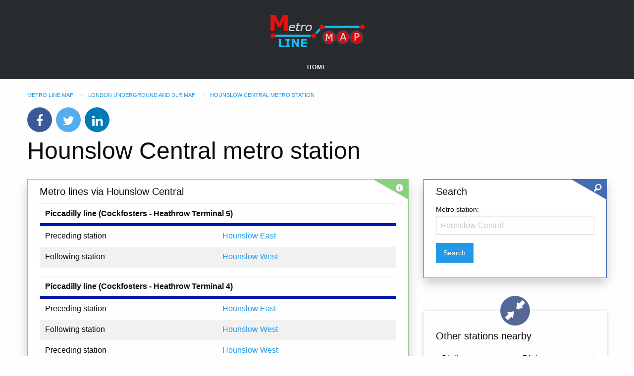

--- FILE ---
content_type: text/html; charset=UTF-8
request_url: https://www.metrolinemap.com/station/london/hounslow-central/
body_size: 20712
content:
<!doctype html>
<html class="no-js" lang="en" dir="ltr">
<head>
<meta charset="utf-8">
<meta http-equiv="x-ua-compatible" content="ie=edge">
<meta name="viewport" content="width=device-width, initial-scale=1.0">
<meta name="description" content="Hounslow Central metro station's location and serving lines in London Underground and DLR system map.">
<link rel="canonical" href="https://www.metrolinemap.com/station/london/hounslow-central/">
<title>Hounslow Central metro station - London Underground and DLR | Metro Line Map</title>
<link rel="icon" type="image/png" href="https://www.metrolinemap.com/images/favicon-32x32.png" sizes="32x32">
<link rel="icon" type="image/png" href="https://www.metrolinemap.com/images/favicon-16x16.png" sizes="16x16">
<link rel="apple-touch-icon" sizes="57x57" href="https://www.metrolinemap.com/images/metrolinemap_57x57.png">
<link rel="apple-touch-icon" sizes="72x72" href="https://www.metrolinemap.com/images/metrolinemap_76x76.png">
<link rel="apple-touch-icon" sizes="120x120" href="https://www.metrolinemap.com/images/metrolinemap_120x120.png">
<link rel="apple-touch-icon" sizes="152x152" href="https://www.metrolinemap.com/images/metrolinemap_152x152.png">
<link rel="apple-touch-icon" sizes="167x167" href="https://www.metrolinemap.com/images/metrolinemap_167x167.png">
<link rel="apple-touch-icon" sizes="180x180" href="https://www.metrolinemap.com/images/metrolinemap_180x180.png">
<link rel="icon" sizes="192x192" href="https://www.metrolinemap.com/images/icon-hd.png">
<link rel="icon" sizes="128x128" href="https://www.metrolinemap.com/images/icon.png">
<meta property="og:locale" content="en_US">
<meta property="og:type" content="article">
<meta property="og:title" content="Hounslow Central metro station  - London Underground and DLR">
<meta property="og:description" content="Hounslow Central metro station's location and serving lines in London Underground and DLR system map.">
<meta property="og:url" content="https://www.metrolinemap.com/station/london/hounslow-central/">
<meta property="og:site_name" content="Metro Line Map">
<meta property="og:image" content="https://www.metrolinemap.com/images/metrolinemap_300x300.png">
<meta property="og:image:secure_url" content="https://www.metrolinemap.com/images/metrolinemap_300x300.png">
<meta property="og:image:width" content="300">
<meta property="og:image:height" content="300">
<link rel="stylesheet" href="https://cdn.jsdelivr.net/foundation/6.2.4/foundation.min.css">
<link rel="stylesheet" href="https://www.metrolinemap.com/css/app007.min.css">
<link rel="stylesheet" href="https://cdn.jsdelivr.net/foundation-icons/3.0/foundation-icons.min.css">
<link rel="stylesheet" href="https://cdnjs.cloudflare.com/ajax/libs/font-awesome/4.7.0/css/font-awesome.min.css">
<link rel="stylesheet" href="https://unpkg.com/leaflet@1.7.1/dist/leaflet.css">
<link rel="stylesheet" href="/css/leafletmod.min.css">
<script src="https://ajax.googleapis.com/ajax/libs/jquery/3.6.1/jquery.min.js"></script>
<script src="https://www.metrolinemap.com/js/vendor/what-input.min.js"></script>
<script src="https://cdn.jsdelivr.net/foundation/6.2.4/foundation.min.js"></script>
<script src="https://www.metrolinemap.com/js/jquery.autocomplete2.min.js"></script>
<script async=true>
(function() {
  var host = "www.themoneytizer.com";
  var element = document.createElement('script');
  var firstScript = document.getElementsByTagName('script')[0];
  var url = 'https://cmp.inmobi.com'
    .concat('/choice/', '6Fv0cGNfc_bw8', '/', host, '/choice.js?tag_version=V3');
  var uspTries = 0;
  var uspTriesLimit = 3;
  element.async = true;
  element.type = 'text/javascript';
  element.src = url;

  firstScript.parentNode.insertBefore(element, firstScript);

  function makeStub() {
    var TCF_LOCATOR_NAME = '__tcfapiLocator';
    var queue = [];
    var win = window;
    var cmpFrame;

    function addFrame() {
      var doc = win.document;
      var otherCMP = !!(win.frames[TCF_LOCATOR_NAME]);

      if (!otherCMP) {
        if (doc.body) {
          var iframe = doc.createElement('iframe');

          iframe.style.cssText = 'display:none';
          iframe.name = TCF_LOCATOR_NAME;
          doc.body.appendChild(iframe);
        } else {
          setTimeout(addFrame, 5);
        }
      }
      return !otherCMP;
    }

    function tcfAPIHandler() {
      var gdprApplies;
      var args = arguments;

      if (!args.length) {
        return queue;
      } else if (args[0] === 'setGdprApplies') {
        if (
          args.length > 3 &&
          args[2] === 2 &&
          typeof args[3] === 'boolean'
        ) {
          gdprApplies = args[3];
          if (typeof args[2] === 'function') {
            args[2]('set', true);
          }
        }
      } else if (args[0] === 'ping') {
        var retr = {
          gdprApplies: gdprApplies,
          cmpLoaded: false,
          cmpStatus: 'stub'
        };

        if (typeof args[2] === 'function') {
          args[2](retr);
        }
      } else {
        if(args[0] === 'init' && typeof args[3] === 'object') {
          args[3] = Object.assign(args[3], { tag_version: 'V3' });
        }
        queue.push(args);
      }
    }

    function postMessageEventHandler(event) {
      var msgIsString = typeof event.data === 'string';
      var json = {};

      try {
        if (msgIsString) {
          json = JSON.parse(event.data);
        } else {
          json = event.data;
        }
      } catch (ignore) {}

      var payload = json.__tcfapiCall;

      if (payload) {
        window.__tcfapi(
          payload.command,
          payload.version,
          function(retValue, success) {
            var returnMsg = {
              __tcfapiReturn: {
                returnValue: retValue,
                success: success,
                callId: payload.callId
              }
            };
            if (msgIsString) {
              returnMsg = JSON.stringify(returnMsg);
            }
            if (event && event.source && event.source.postMessage) {
              event.source.postMessage(returnMsg, '*');
            }
          },
          payload.parameter
        );
      }
    }

    while (win) {
      try {
        if (win.frames[TCF_LOCATOR_NAME]) {
          cmpFrame = win;
          break;
        }
      } catch (ignore) {}

      if (win === window.top) {
        break;
      }
      win = win.parent;
    }
    if (!cmpFrame) {
      addFrame();
      win.__tcfapi = tcfAPIHandler;
      win.addEventListener('message', postMessageEventHandler, false);
    }
  };

  makeStub();

  var uspStubFunction = function() {
    var arg = arguments;
    if (typeof window.__uspapi !== uspStubFunction) {
      setTimeout(function() {
        if (typeof window.__uspapi !== 'undefined') {
          window.__uspapi.apply(window.__uspapi, arg);
        }
      }, 500);
    }
  };

  var checkIfUspIsReady = function() {
    uspTries++;
    if (window.__uspapi === uspStubFunction && uspTries < uspTriesLimit) {
      console.warn('USP is not accessible');
    } else {
      clearInterval(uspInterval);
    }
  };

  if (typeof window.__uspapi === 'undefined') {
    window.__uspapi = uspStubFunction;
    var uspInterval = setInterval(checkIfUspIsReady, 6000);
  }
})();
</script>
</head>
<body>
<header class="header">
<img src="https://www.metrolinemap.com/images/metrolinemap.png" alt="Metro line map logo" height="80" width="200" class="logotop">
<ul class="header-subnav">
<li><a href="https://www.metrolinemap.com/">Home</a></li>
</ul>
</header>
<br>
<div class="row column">      
<div class="row">
<div class="small-12 large-12 columns">
<nav>
<ol itemscope itemtype="http://schema.org/BreadcrumbList" class="breadcrumbs">
<li itemprop="itemListElement" itemscope
itemtype="http://schema.org/ListItem">
<a itemprop="item" href="https://www.metrolinemap.com/">
<span itemprop="name">Metro Line Map</span></a>
<meta itemprop="position" content="1">
</li>
<li itemprop="itemListElement" itemscope
itemtype="http://schema.org/ListItem">
<a itemprop="item" href="https://www.metrolinemap.com/metro/london/">
<span itemprop="name">London Underground and DLR Map</span></a>
<meta itemprop="position" content="2">
</li>
<li itemprop="itemListElement" itemscope
itemtype="http://schema.org/ListItem">
<a itemprop="item" href="https://www.metrolinemap.com/station/london/hounslow-central/">
<span itemprop="name">Hounslow Central metro station</span></a>
<meta itemprop="position" content="3">
</li>
</ol>
</nav>
<div class="row">
<div class="large-12 columns">
<div class="rounded-social-buttons">
<a href="https://www.facebook.com/sharer.php?u=https://www.metrolinemap.com/station/london/hounslow-central/" class="social-button facebook" rel="nofollow" target="_blank" title="Share on Facebook"></a>
<a href="https://twitter.com/share?url=https://www.metrolinemap.com/station/london/hounslow-central/" class="social-button twitter" rel="nofollow" target="_blank" title="Share on Twitter"></a>
<a href="http://www.linkedin.com/shareArticle?mini=true&url=https://www.metrolinemap.com/station/london/hounslow-central/" class="social-button linkedin" rel="nofollow" target="_blank" title="Share on LinkedIn"></a>
</div>
</div>
</div>
<h1>Hounslow Central metro station</h1>
</div>
</div>
</div>
<div class="row">
<div class="small-12 large-8 columns">
<div class="row">
<div class="small-12 large-12 columns">
<div class="callout-card success">
<div class="card-label">
<div class="label-text">
<i class="fi-info style1 small"></i>
</div>
</div>
<div class="callout-card-content">
<h2 class="lead">Metro lines via Hounslow Central</h2>
<table class="lineinfo_table"><tr><th class="lineinfo_table_left" colspan="2">Piccadilly line (Cockfosters - Heathrow Terminal 5)</th></tr><tr><td class="lineinfo_table_linecolor" colspan="2"><div class="input-color-table"><div class="color-box-table" style="background-color: #0019A8;"></div></div></td></tr><tr><td class="lineinfo_table_left">Preceding station</td><td><a href="https://www.metrolinemap.com/station/london/hounslow-east/">Hounslow East</a></td></tr><tr><td class="lineinfo_table_left">Following station</td><td><a href="https://www.metrolinemap.com/station/london/hounslow-west/">Hounslow West</a></td></tr></table><table class="lineinfo_table"><tr><th class="lineinfo_table_left" colspan="2">Piccadilly line (Cockfosters - Heathrow Terminal 4)</th></tr><tr><td class="lineinfo_table_linecolor" colspan="2"><div class="input-color-table"><div class="color-box-table" style="background-color: #0019A8;"></div></div></td></tr><tr><td class="lineinfo_table_left">Preceding station</td><td><a href="https://www.metrolinemap.com/station/london/hounslow-east/">Hounslow East</a></td></tr><tr><td class="lineinfo_table_left">Following station</td><td><a href="https://www.metrolinemap.com/station/london/hounslow-west/">Hounslow West</a></td></tr><tr><td class="lineinfo_table_left">Preceding station</td><td><a href="https://www.metrolinemap.com/station/london/hounslow-west/">Hounslow West</a></td></tr><tr><td class="lineinfo_table_left">Following station</td><td><a href="https://www.metrolinemap.com/station/london/hounslow-east/">Hounslow East</a></td></tr></table><table class="lineinfo_table"><tr><th class="lineinfo_table_left" colspan="2">Piccadilly line (Cockfosters - Heathrow Terminal 4)</th></tr><tr><td class="lineinfo_table_linecolor" colspan="2"><div class="input-color-table"><div class="color-box-table" style="background-color: #0019A8;"></div></div></td></tr><tr><td class="lineinfo_table_left">Preceding station</td><td><a href="https://www.metrolinemap.com/station/london/hounslow-east/">Hounslow East</a></td></tr><tr><td class="lineinfo_table_left">Following station</td><td><a href="https://www.metrolinemap.com/station/london/hounslow-west/">Hounslow West</a></td></tr><tr><td class="lineinfo_table_left">Preceding station</td><td><a href="https://www.metrolinemap.com/station/london/hounslow-west/">Hounslow West</a></td></tr><tr><td class="lineinfo_table_left">Following station</td><td><a href="https://www.metrolinemap.com/station/london/hounslow-east/">Hounslow East</a></td></tr></table></div>
</div>

<div class="row">
<div class="small-12 large-12 columns">
<div id="110521-1"><script src="//ads.themoneytizer.com/s/gen.js?type=1"></script><script src="//ads.themoneytizer.com/s/requestform.js?siteId=110521&formatId=1"></script></div>
</div>
</div>

<div class="row">
<div class="small-12 large-12 columns">
<div class="callout-card">
<div class="card-label">
<div class="label-text">
<i class="fi-map style1 small"></i>
</div>
</div>
<div class="callout-card-content">
<h2 class="lead">Map</h2>
<div id="mapc">
<script src="/js/leafletmod.min.js"></script>
<script>
var metroStations = {
"type": "FeatureCollection",
"features": [
{ "type": "Feature", "properties": { "id": "8955", "stationName": "Abbey Road", "stationConnections": "<span class='input-color5'><span title='DLR' class='color-box5' style='background-color: #00A4A6;cursor: help'>DL</span></span><span class='input-color5'><span title='DLR' class='color-box5' style='background-color: #00A4A6;cursor: help'>DL</span></span>", "stationUrl": "https://www.metrolinemap.com/station/london/abbey-road/" }, "geometry": { "type": "Point", "coordinates": [0.00376, 51.53193] } },
{ "type": "Feature", "properties": { "id": "8793", "stationName": "Acton Town", "stationConnections": "<span class='input-color5'><span title='District line' class='color-box5' style='background-color: #007229;cursor: help'>Di</span></span><span class='input-color5'><span title='Piccadilly line' class='color-box5' style='background-color: #0019A8;cursor: help'>Pi</span></span><span class='input-color5'><span title='Piccadilly line' class='color-box5' style='background-color: #0019A8;cursor: help'>Pi</span></span><span class='input-color5'><span title='Piccadilly line' class='color-box5' style='background-color: #0019A8;cursor: help'>Pi</span></span><span class='input-color5'><span title='Piccadilly line' class='color-box5' style='background-color: #0019A8;cursor: help'>Pi</span></span>", "stationUrl": "https://www.metrolinemap.com/station/london/acton-town/" }, "geometry": { "type": "Point", "coordinates": [-0.280346, 51.502998] } },
{ "type": "Feature", "properties": { "id": "8742", "stationName": "Aldgate", "stationConnections": "<span class='input-color5'><span title='Circle line' class='color-box5' style='background-color: #FFCE00;cursor: help'>Ci</span></span><span class='input-color5'><span title='Metropolitan line' class='color-box5' style='background-color: #751056;cursor: help'>Me</span></span><span class='input-color5'><span title='Metropolitan line' class='color-box5' style='background-color: #751056;cursor: help'>Me</span></span><span class='input-color5'><span title='Metropolitan line' class='color-box5' style='background-color: #751056;cursor: help'>Me</span></span><span class='input-color5'><span title='Metropolitan line' class='color-box5' style='background-color: #751056;cursor: help'>Me</span></span>", "stationUrl": "https://www.metrolinemap.com/station/london/aldgate/" }, "geometry": { "type": "Point", "coordinates": [-0.07566, 51.514241] } },
{ "type": "Feature", "properties": { "id": "8774", "stationName": "Aldgate East", "stationConnections": "<span class='input-color5'><span title='District line' class='color-box5' style='background-color: #007229;cursor: help'>Di</span></span><span class='input-color5'><span title='District line' class='color-box5' style='background-color: #007229;cursor: help'>Di</span></span><span class='input-color5'><span title='District line' class='color-box5' style='background-color: #007229;cursor: help'>Di</span></span><span class='input-color5'><span title='District line' class='color-box5' style='background-color: #007229;cursor: help'>Di</span></span><span class='input-color5'><span title='District line' class='color-box5' style='background-color: #007229;cursor: help'>Di</span></span><span class='input-color5'><span title='Hammersmith & City line' class='color-box5' style='background-color: #D799AF;cursor: help'>Ha</span></span>", "stationUrl": "https://www.metrolinemap.com/station/london/aldgate-east/" }, "geometry": { "type": "Point", "coordinates": [-0.072222, 51.51526] } },
{ "type": "Feature", "properties": { "id": "8952", "stationName": "All Saints", "stationConnections": "<span class='input-color5'><span title='DLR' class='color-box5' style='background-color: #00A4A6;cursor: help'>DL</span></span>", "stationUrl": "https://www.metrolinemap.com/station/london/all-saints/" }, "geometry": { "type": "Point", "coordinates": [-0.012992, 51.510681] } },
{ "type": "Feature", "properties": { "id": "8910", "stationName": "Alperton", "stationConnections": "<span class='input-color5'><span title='Piccadilly line' class='color-box5' style='background-color: #0019A8;cursor: help'>Pi</span></span>", "stationUrl": "https://www.metrolinemap.com/station/london/alperton/" }, "geometry": { "type": "Point", "coordinates": [-0.299549, 51.540681] } },
{ "type": "Feature", "properties": { "id": "8836", "stationName": "Amersham", "stationConnections": "<span class='input-color5'><span title='Metropolitan line' class='color-box5' style='background-color: #751056;cursor: help'>Me</span></span>", "stationUrl": "https://www.metrolinemap.com/station/london/amersham/" }, "geometry": { "type": "Point", "coordinates": [-0.607388, 51.674206] } },
{ "type": "Feature", "properties": { "id": "8854", "stationName": "Angel", "stationConnections": "<span class='input-color5'><span title='Northern line' class='color-box5' style='background-color: #000000;cursor: help'>No</span></span><span class='input-color5'><span title='Northern line' class='color-box5' style='background-color: #000000;cursor: help'>No</span></span><span class='input-color5'><span title='Northern line' class='color-box5' style='background-color: #000000;cursor: help'>No</span></span>", "stationUrl": "https://www.metrolinemap.com/station/london/angel/" }, "geometry": { "type": "Point", "coordinates": [-0.105873, 51.532744] } },
{ "type": "Feature", "properties": { "id": "8868", "stationName": "Archway", "stationConnections": "<span class='input-color5'><span title='Northern line' class='color-box5' style='background-color: #000000;cursor: help'>No</span></span><span class='input-color5'><span title='Northern line' class='color-box5' style='background-color: #000000;cursor: help'>No</span></span><span class='input-color5'><span title='Northern line' class='color-box5' style='background-color: #000000;cursor: help'>No</span></span><span class='input-color5'><span title='Northern line' class='color-box5' style='background-color: #000000;cursor: help'>No</span></span>", "stationUrl": "https://www.metrolinemap.com/station/london/archway/" }, "geometry": { "type": "Point", "coordinates": [-0.134854, 51.565456] } },
{ "type": "Feature", "properties": { "id": "8884", "stationName": "Arnos Grove", "stationConnections": "<span class='input-color5'><span title='Piccadilly line' class='color-box5' style='background-color: #0019A8;cursor: help'>Pi</span></span><span class='input-color5'><span title='Piccadilly line' class='color-box5' style='background-color: #0019A8;cursor: help'>Pi</span></span><span class='input-color5'><span title='Piccadilly line' class='color-box5' style='background-color: #0019A8;cursor: help'>Pi</span></span><span class='input-color5'><span title='Piccadilly line' class='color-box5' style='background-color: #0019A8;cursor: help'>Pi</span></span>", "stationUrl": "https://www.metrolinemap.com/station/london/arnos-grove/" }, "geometry": { "type": "Point", "coordinates": [-0.133515, 51.616345] } },
{ "type": "Feature", "properties": { "id": "8890", "stationName": "Arsenal", "stationConnections": "<span class='input-color5'><span title='Piccadilly line' class='color-box5' style='background-color: #0019A8;cursor: help'>Pi</span></span><span class='input-color5'><span title='Piccadilly line' class='color-box5' style='background-color: #0019A8;cursor: help'>Pi</span></span><span class='input-color5'><span title='Piccadilly line' class='color-box5' style='background-color: #0019A8;cursor: help'>Pi</span></span><span class='input-color5'><span title='Piccadilly line' class='color-box5' style='background-color: #0019A8;cursor: help'>Pi</span></span>", "stationUrl": "https://www.metrolinemap.com/station/london/arsenal/" }, "geometry": { "type": "Point", "coordinates": [-0.105734, 51.558465] } },
{ "type": "Feature", "properties": { "id": "8671", "stationName": "Baker Street", "stationConnections": "<span class='input-color5'><span title='Bakerloo line' class='color-box5' style='background-color: #894E24;cursor: help'>Ba</span></span><span class='input-color5'><span title='Circle line' class='color-box5' style='background-color: #FFCE00;cursor: help'>Ci</span></span><span class='input-color5'><span title='Hammersmith & City line' class='color-box5' style='background-color: #D799AF;cursor: help'>Ha</span></span><span class='input-color5'><span title='Jubilee line' class='color-box5' style='background-color: #6A7278;cursor: help'>Ju</span></span><span class='input-color5'><span title='Metropolitan line' class='color-box5' style='background-color: #751056;cursor: help'>Me</span></span><span class='input-color5'><span title='Metropolitan line' class='color-box5' style='background-color: #751056;cursor: help'>Me</span></span><span class='input-color5'><span title='Metropolitan line' class='color-box5' style='background-color: #751056;cursor: help'>Me</span></span><span class='input-color5'><span title='Metropolitan line' class='color-box5' style='background-color: #751056;cursor: help'>Me</span></span>", "stationUrl": "https://www.metrolinemap.com/station/london/baker-street/" }, "geometry": { "type": "Point", "coordinates": [-0.156863, 51.523157] } },
{ "type": "Feature", "properties": { "id": "8845", "stationName": "Balham", "stationConnections": "<span class='input-color5'><span title='Northern line' class='color-box5' style='background-color: #000000;cursor: help'>No</span></span><span class='input-color5'><span title='Northern line' class='color-box5' style='background-color: #000000;cursor: help'>No</span></span><span class='input-color5'><span title='Northern line' class='color-box5' style='background-color: #000000;cursor: help'>No</span></span><span class='input-color5'><span title='Northern line' class='color-box5' style='background-color: #000000;cursor: help'>No</span></span><span class='input-color5'><span title='Northern line' class='color-box5' style='background-color: #000000;cursor: help'>No</span></span><span class='input-color5'><span title='Northern line' class='color-box5' style='background-color: #000000;cursor: help'>No</span></span>", "stationUrl": "https://www.metrolinemap.com/station/london/balham/" }, "geometry": { "type": "Point", "coordinates": [-0.153086, 51.443411] } },
{ "type": "Feature", "properties": { "id": "8701", "stationName": "Bank", "stationConnections": "<span class='input-color5'><span title='Central line' class='color-box5' style='background-color: #DC241F;cursor: help'>Ce</span></span><span class='input-color5'><span title='Central line' class='color-box5' style='background-color: #DC241F;cursor: help'>Ce</span></span><span class='input-color5'><span title='Central line' class='color-box5' style='background-color: #DC241F;cursor: help'>Ce</span></span><span class='input-color5'><span title='Central line' class='color-box5' style='background-color: #DC241F;cursor: help'>Ce</span></span><span class='input-color5'><span title='Central line' class='color-box5' style='background-color: #DC241F;cursor: help'>Ce</span></span><span class='input-color5'><span title='Northern line' class='color-box5' style='background-color: #000000;cursor: help'>No</span></span><span class='input-color5'><span title='Northern line' class='color-box5' style='background-color: #000000;cursor: help'>No</span></span><span class='input-color5'><span title='Northern line' class='color-box5' style='background-color: #000000;cursor: help'>No</span></span><span class='input-color5'><span title='Waterloo & City line' class='color-box5' style='background-color: #76D0BD;cursor: help'>Wa</span></span>", "stationUrl": "https://www.metrolinemap.com/station/london/bank/" }, "geometry": { "type": "Point", "coordinates": [-0.089113, 51.513485] } },
{ "type": "Feature", "properties": { "id": "8922", "stationName": "Bank (DLR)", "stationConnections": "<span class='input-color5'><span title='DLR' class='color-box5' style='background-color: #00A4A6;cursor: help'>DL</span></span><span class='input-color5'><span title='DLR' class='color-box5' style='background-color: #00A4A6;cursor: help'>DL</span></span>", "stationUrl": "https://www.metrolinemap.com/station/london/bank-dlr/" }, "geometry": { "type": "Point", "coordinates": [-0.088556, 51.513107] } },
{ "type": "Feature", "properties": { "id": "8740", "stationName": "Barbican", "stationConnections": "<span class='input-color5'><span title='Circle line' class='color-box5' style='background-color: #FFCE00;cursor: help'>Ci</span></span><span class='input-color5'><span title='Hammersmith & City line' class='color-box5' style='background-color: #D799AF;cursor: help'>Ha</span></span><span class='input-color5'><span title='Metropolitan line' class='color-box5' style='background-color: #751056;cursor: help'>Me</span></span><span class='input-color5'><span title='Metropolitan line' class='color-box5' style='background-color: #751056;cursor: help'>Me</span></span><span class='input-color5'><span title='Metropolitan line' class='color-box5' style='background-color: #751056;cursor: help'>Me</span></span><span class='input-color5'><span title='Metropolitan line' class='color-box5' style='background-color: #751056;cursor: help'>Me</span></span>", "stationUrl": "https://www.metrolinemap.com/station/london/barbican/" }, "geometry": { "type": "Point", "coordinates": [-0.097643, 51.520181] } },
{ "type": "Feature", "properties": { "id": "8765", "stationName": "Barking", "stationConnections": "<span class='input-color5'><span title='District line' class='color-box5' style='background-color: #007229;cursor: help'>Di</span></span><span class='input-color5'><span title='District line' class='color-box5' style='background-color: #007229;cursor: help'>Di</span></span><span class='input-color5'><span title='District line' class='color-box5' style='background-color: #007229;cursor: help'>Di</span></span><span class='input-color5'><span title='District line' class='color-box5' style='background-color: #007229;cursor: help'>Di</span></span><span class='input-color5'><span title='District line' class='color-box5' style='background-color: #007229;cursor: help'>Di</span></span><span class='input-color5'><span title='Hammersmith & City line' class='color-box5' style='background-color: #D799AF;cursor: help'>Ha</span></span>", "stationUrl": "https://www.metrolinemap.com/station/london/barking/" }, "geometry": { "type": "Point", "coordinates": [0.081081, 51.53932] } },
{ "type": "Feature", "properties": { "id": "8722", "stationName": "Barkingside", "stationConnections": "<span class='input-color5'><span title='Central line' class='color-box5' style='background-color: #DC241F;cursor: help'>Ce</span></span><span class='input-color5'><span title='Central line' class='color-box5' style='background-color: #DC241F;cursor: help'>Ce</span></span>", "stationUrl": "https://www.metrolinemap.com/station/london/barkingside/" }, "geometry": { "type": "Point", "coordinates": [0.088502, 51.585852] } },
{ "type": "Feature", "properties": { "id": "8785", "stationName": "Barons Court", "stationConnections": "<span class='input-color5'><span title='District line' class='color-box5' style='background-color: #007229;cursor: help'>Di</span></span><span class='input-color5'><span title='District line' class='color-box5' style='background-color: #007229;cursor: help'>Di</span></span><span class='input-color5'><span title='Piccadilly line' class='color-box5' style='background-color: #0019A8;cursor: help'>Pi</span></span><span class='input-color5'><span title='Piccadilly line' class='color-box5' style='background-color: #0019A8;cursor: help'>Pi</span></span><span class='input-color5'><span title='Piccadilly line' class='color-box5' style='background-color: #0019A8;cursor: help'>Pi</span></span><span class='input-color5'><span title='Piccadilly line' class='color-box5' style='background-color: #0019A8;cursor: help'>Pi</span></span>", "stationUrl": "https://www.metrolinemap.com/station/london/barons-court/" }, "geometry": { "type": "Point", "coordinates": [-0.213399, 51.490309] } },
{ "type": "Feature", "properties": { "id": "8756", "stationName": "Bayswater", "stationConnections": "<span class='input-color5'><span title='Circle line' class='color-box5' style='background-color: #FFCE00;cursor: help'>Ci</span></span><span class='input-color5'><span title='District line' class='color-box5' style='background-color: #007229;cursor: help'>Di</span></span>", "stationUrl": "https://www.metrolinemap.com/station/london/bayswater/" }, "geometry": { "type": "Point", "coordinates": [-0.187765, 51.512322] } },
{ "type": "Feature", "properties": { "id": "8965", "stationName": "Beckton", "stationConnections": "<span class='input-color5'><span title='DLR' class='color-box5' style='background-color: #00A4A6;cursor: help'>DL</span></span><span class='input-color5'><span title='DLR' class='color-box5' style='background-color: #00A4A6;cursor: help'>DL</span></span>", "stationUrl": "https://www.metrolinemap.com/station/london/beckton/" }, "geometry": { "type": "Point", "coordinates": [0.06137, 51.514785] } },
{ "type": "Feature", "properties": { "id": "8962", "stationName": "Beckton Park", "stationConnections": "<span class='input-color5'><span title='DLR' class='color-box5' style='background-color: #00A4A6;cursor: help'>DL</span></span><span class='input-color5'><span title='DLR' class='color-box5' style='background-color: #00A4A6;cursor: help'>DL</span></span>", "stationUrl": "https://www.metrolinemap.com/station/london/beckton-park/" }, "geometry": { "type": "Point", "coordinates": [0.05496, 51.50879] } },
{ "type": "Feature", "properties": { "id": "8763", "stationName": "Becontree", "stationConnections": "<span class='input-color5'><span title='District line' class='color-box5' style='background-color: #007229;cursor: help'>Di</span></span><span class='input-color5'><span title='District line' class='color-box5' style='background-color: #007229;cursor: help'>Di</span></span><span class='input-color5'><span title='District line' class='color-box5' style='background-color: #007229;cursor: help'>Di</span></span><span class='input-color5'><span title='District line' class='color-box5' style='background-color: #007229;cursor: help'>Di</span></span><span class='input-color5'><span title='District line' class='color-box5' style='background-color: #007229;cursor: help'>Di</span></span>", "stationUrl": "https://www.metrolinemap.com/station/london/becontree/" }, "geometry": { "type": "Point", "coordinates": [0.127468, 51.540374] } },
{ "type": "Feature", "properties": { "id": "8858", "stationName": "Belsize Park", "stationConnections": "<span class='input-color5'><span title='Northern line' class='color-box5' style='background-color: #000000;cursor: help'>No</span></span><span class='input-color5'><span title='Northern line' class='color-box5' style='background-color: #000000;cursor: help'>No</span></span>", "stationUrl": "https://www.metrolinemap.com/station/london/belsize-park/" }, "geometry": { "type": "Point", "coordinates": [-0.164373, 51.550448] } },
{ "type": "Feature", "properties": { "id": "8812", "stationName": "Bermondsey", "stationConnections": "<span class='input-color5'><span title='Jubilee line' class='color-box5' style='background-color: #6A7278;cursor: help'>Ju</span></span>", "stationUrl": "https://www.metrolinemap.com/station/london/bermondsey/" }, "geometry": { "type": "Point", "coordinates": [-0.063741, 51.497949] } },
{ "type": "Feature", "properties": { "id": "8703", "stationName": "Bethnal Green", "stationConnections": "<span class='input-color5'><span title='Central line' class='color-box5' style='background-color: #DC241F;cursor: help'>Ce</span></span><span class='input-color5'><span title='Central line' class='color-box5' style='background-color: #DC241F;cursor: help'>Ce</span></span><span class='input-color5'><span title='Central line' class='color-box5' style='background-color: #DC241F;cursor: help'>Ce</span></span><span class='input-color5'><span title='Central line' class='color-box5' style='background-color: #DC241F;cursor: help'>Ce</span></span><span class='input-color5'><span title='Central line' class='color-box5' style='background-color: #DC241F;cursor: help'>Ce</span></span>", "stationUrl": "https://www.metrolinemap.com/station/london/bethnal-green/" }, "geometry": { "type": "Point", "coordinates": [-0.055667, 51.527299] } },
{ "type": "Feature", "properties": { "id": "8747", "stationName": "Blackfriars", "stationConnections": "<span class='input-color5'><span title='Circle line' class='color-box5' style='background-color: #FFCE00;cursor: help'>Ci</span></span><span class='input-color5'><span title='District line' class='color-box5' style='background-color: #007229;cursor: help'>Di</span></span><span class='input-color5'><span title='District line' class='color-box5' style='background-color: #007229;cursor: help'>Di</span></span><span class='input-color5'><span title='District line' class='color-box5' style='background-color: #007229;cursor: help'>Di</span></span><span class='input-color5'><span title='District line' class='color-box5' style='background-color: #007229;cursor: help'>Di</span></span><span class='input-color5'><span title='District line' class='color-box5' style='background-color: #007229;cursor: help'>Di</span></span>", "stationUrl": "https://www.metrolinemap.com/station/london/blackfriars/" }, "geometry": { "type": "Point", "coordinates": [-0.103665, 51.511657] } },
{ "type": "Feature", "properties": { "id": "8915", "stationName": "Blackhorse Road", "stationConnections": "<span class='input-color5'><span title='Victoria line' class='color-box5' style='background-color: #00A0E2;cursor: help'>Vi</span></span>", "stationUrl": "https://www.metrolinemap.com/station/london/blackhorse-road/" }, "geometry": { "type": "Point", "coordinates": [-0.041005, 51.586937] } },
{ "type": "Feature", "properties": { "id": "8939", "stationName": "Blackwall", "stationConnections": "<span class='input-color5'><span title='DLR' class='color-box5' style='background-color: #00A4A6;cursor: help'>DL</span></span><span class='input-color5'><span title='DLR' class='color-box5' style='background-color: #00A4A6;cursor: help'>DL</span></span>", "stationUrl": "https://www.metrolinemap.com/station/london/blackwall/" }, "geometry": { "type": "Point", "coordinates": [-0.006609, 51.507983] } },
{ "type": "Feature", "properties": { "id": "8696", "stationName": "Bond Street", "stationConnections": "<span class='input-color5'><span title='Central line' class='color-box5' style='background-color: #DC241F;cursor: help'>Ce</span></span><span class='input-color5'><span title='Central line' class='color-box5' style='background-color: #DC241F;cursor: help'>Ce</span></span><span class='input-color5'><span title='Central line' class='color-box5' style='background-color: #DC241F;cursor: help'>Ce</span></span><span class='input-color5'><span title='Central line' class='color-box5' style='background-color: #DC241F;cursor: help'>Ce</span></span><span class='input-color5'><span title='Central line' class='color-box5' style='background-color: #DC241F;cursor: help'>Ce</span></span><span class='input-color5'><span title='Jubilee line' class='color-box5' style='background-color: #6A7278;cursor: help'>Ju</span></span>", "stationUrl": "https://www.metrolinemap.com/station/london/bond-street/" }, "geometry": { "type": "Point", "coordinates": [-0.149556, 51.513953] } },
{ "type": "Feature", "properties": { "id": "8852", "stationName": "Borough", "stationConnections": "<span class='input-color5'><span title='Northern line' class='color-box5' style='background-color: #000000;cursor: help'>No</span></span><span class='input-color5'><span title='Northern line' class='color-box5' style='background-color: #000000;cursor: help'>No</span></span><span class='input-color5'><span title='Northern line' class='color-box5' style='background-color: #000000;cursor: help'>No</span></span>", "stationUrl": "https://www.metrolinemap.com/station/london/borough/" }, "geometry": { "type": "Point", "coordinates": [-0.093688, 51.501268] } },
{ "type": "Feature", "properties": { "id": "8899", "stationName": "Boston Manor", "stationConnections": "<span class='input-color5'><span title='Piccadilly line' class='color-box5' style='background-color: #0019A8;cursor: help'>Pi</span></span><span class='input-color5'><span title='Piccadilly line' class='color-box5' style='background-color: #0019A8;cursor: help'>Pi</span></span><span class='input-color5'><span title='Piccadilly line' class='color-box5' style='background-color: #0019A8;cursor: help'>Pi</span></span>", "stationUrl": "https://www.metrolinemap.com/station/london/boston-manor/" }, "geometry": { "type": "Point", "coordinates": [-0.324742, 51.495766] } },
{ "type": "Feature", "properties": { "id": "8885", "stationName": "Bounds Green", "stationConnections": "<span class='input-color5'><span title='Piccadilly line' class='color-box5' style='background-color: #0019A8;cursor: help'>Pi</span></span><span class='input-color5'><span title='Piccadilly line' class='color-box5' style='background-color: #0019A8;cursor: help'>Pi</span></span><span class='input-color5'><span title='Piccadilly line' class='color-box5' style='background-color: #0019A8;cursor: help'>Pi</span></span><span class='input-color5'><span title='Piccadilly line' class='color-box5' style='background-color: #0019A8;cursor: help'>Pi</span></span>", "stationUrl": "https://www.metrolinemap.com/station/london/bounds-green/" }, "geometry": { "type": "Point", "coordinates": [-0.124207, 51.607036] } },
{ "type": "Feature", "properties": { "id": "8949", "stationName": "Bow Church", "stationConnections": "<span class='input-color5'><span title='DLR' class='color-box5' style='background-color: #00A4A6;cursor: help'>DL</span></span>", "stationUrl": "https://www.metrolinemap.com/station/london/bow-church/" }, "geometry": { "type": "Point", "coordinates": [-0.020872, 51.527784] } },
{ "type": "Feature", "properties": { "id": "8771", "stationName": "Bow Road", "stationConnections": "<span class='input-color5'><span title='District line' class='color-box5' style='background-color: #007229;cursor: help'>Di</span></span><span class='input-color5'><span title='District line' class='color-box5' style='background-color: #007229;cursor: help'>Di</span></span><span class='input-color5'><span title='District line' class='color-box5' style='background-color: #007229;cursor: help'>Di</span></span><span class='input-color5'><span title='District line' class='color-box5' style='background-color: #007229;cursor: help'>Di</span></span><span class='input-color5'><span title='District line' class='color-box5' style='background-color: #007229;cursor: help'>Di</span></span><span class='input-color5'><span title='Hammersmith & City line' class='color-box5' style='background-color: #D799AF;cursor: help'>Ha</span></span>", "stationUrl": "https://www.metrolinemap.com/station/london/bow-road/" }, "geometry": { "type": "Point", "coordinates": [-0.02476, 51.526959] } },
{ "type": "Feature", "properties": { "id": "8861", "stationName": "Brent Cross", "stationConnections": "<span class='input-color5'><span title='Northern line' class='color-box5' style='background-color: #000000;cursor: help'>No</span></span><span class='input-color5'><span title='Northern line' class='color-box5' style='background-color: #000000;cursor: help'>No</span></span>", "stationUrl": "https://www.metrolinemap.com/station/london/brent-cross/" }, "geometry": { "type": "Point", "coordinates": [-0.213395, 51.576842] } },
{ "type": "Feature", "properties": { "id": "8921", "stationName": "Brixton", "stationConnections": "<span class='input-color5'><span title='Victoria line' class='color-box5' style='background-color: #00A0E2;cursor: help'>Vi</span></span>", "stationUrl": "https://www.metrolinemap.com/station/london/brixton/" }, "geometry": { "type": "Point", "coordinates": [-0.114733, 51.462607] } },
{ "type": "Feature", "properties": { "id": "8770", "stationName": "Bromley-by-Bow", "stationConnections": "<span class='input-color5'><span title='District line' class='color-box5' style='background-color: #007229;cursor: help'>Di</span></span><span class='input-color5'><span title='District line' class='color-box5' style='background-color: #007229;cursor: help'>Di</span></span><span class='input-color5'><span title='District line' class='color-box5' style='background-color: #007229;cursor: help'>Di</span></span><span class='input-color5'><span title='District line' class='color-box5' style='background-color: #007229;cursor: help'>Di</span></span><span class='input-color5'><span title='District line' class='color-box5' style='background-color: #007229;cursor: help'>Di</span></span><span class='input-color5'><span title='Hammersmith & City line' class='color-box5' style='background-color: #D799AF;cursor: help'>Ha</span></span>", "stationUrl": "https://www.metrolinemap.com/station/london/bromley-by-bow/" }, "geometry": { "type": "Point", "coordinates": [-0.01169, 51.524849] } },
{ "type": "Feature", "properties": { "id": "8711", "stationName": "Buckhurst Hill", "stationConnections": "<span class='input-color5'><span title='Central line' class='color-box5' style='background-color: #DC241F;cursor: help'>Ce</span></span><span class='input-color5'><span title='Central line' class='color-box5' style='background-color: #DC241F;cursor: help'>Ce</span></span>", "stationUrl": "https://www.metrolinemap.com/station/london/buckhurst-hill/" }, "geometry": { "type": "Point", "coordinates": [0.046706, 51.626584] } },
{ "type": "Feature", "properties": { "id": "8864", "stationName": "Burnt Oak", "stationConnections": "<span class='input-color5'><span title='Northern line' class='color-box5' style='background-color: #000000;cursor: help'>No</span></span><span class='input-color5'><span title='Northern line' class='color-box5' style='background-color: #000000;cursor: help'>No</span></span>", "stationUrl": "https://www.metrolinemap.com/station/london/burnt-oak/" }, "geometry": { "type": "Point", "coordinates": [-0.264157, 51.602688] } },
{ "type": "Feature", "properties": { "id": "8892", "stationName": "Caledonian Road", "stationConnections": "<span class='input-color5'><span title='Piccadilly line' class='color-box5' style='background-color: #0019A8;cursor: help'>Pi</span></span><span class='input-color5'><span title='Piccadilly line' class='color-box5' style='background-color: #0019A8;cursor: help'>Pi</span></span><span class='input-color5'><span title='Piccadilly line' class='color-box5' style='background-color: #0019A8;cursor: help'>Pi</span></span><span class='input-color5'><span title='Piccadilly line' class='color-box5' style='background-color: #0019A8;cursor: help'>Pi</span></span>", "stationUrl": "https://www.metrolinemap.com/station/london/caledonian-road/" }, "geometry": { "type": "Point", "coordinates": [-0.118189, 51.548521] } },
{ "type": "Feature", "properties": { "id": "8856", "stationName": "Camden Town", "stationConnections": "<span class='input-color5'><span title='Northern line' class='color-box5' style='background-color: #000000;cursor: help'>No</span></span><span class='input-color5'><span title='Northern line' class='color-box5' style='background-color: #000000;cursor: help'>No</span></span><span class='input-color5'><span title='Northern line' class='color-box5' style='background-color: #000000;cursor: help'>No</span></span><span class='input-color5'><span title='Northern line' class='color-box5' style='background-color: #000000;cursor: help'>No</span></span><span class='input-color5'><span title='Northern line' class='color-box5' style='background-color: #000000;cursor: help'>No</span></span><span class='input-color5'><span title='Northern line' class='color-box5' style='background-color: #000000;cursor: help'>No</span></span>", "stationUrl": "https://www.metrolinemap.com/station/london/camden-town/" }, "geometry": { "type": "Point", "coordinates": [-0.14267, 51.539408] } },
{ "type": "Feature", "properties": { "id": "8813", "stationName": "Canada Water", "stationConnections": "<span class='input-color5'><span title='Jubilee line' class='color-box5' style='background-color: #6A7278;cursor: help'>Ju</span></span>", "stationUrl": "https://www.metrolinemap.com/station/london/canada-water/" }, "geometry": { "type": "Point", "coordinates": [-0.049689, 51.497989] } },
{ "type": "Feature", "properties": { "id": "8814", "stationName": "Canary Wharf", "stationConnections": "<span class='input-color5'><span title='Jubilee line' class='color-box5' style='background-color: #6A7278;cursor: help'>Ju</span></span>", "stationUrl": "https://www.metrolinemap.com/station/london/canary-wharf/" }, "geometry": { "type": "Point", "coordinates": [-0.018596, 51.503491] } },
{ "type": "Feature", "properties": { "id": "8927", "stationName": "Canary Wharf", "stationConnections": "<span class='input-color5'><span title='DLR' class='color-box5' style='background-color: #00A4A6;cursor: help'>DL</span></span><span class='input-color5'><span title='DLR' class='color-box5' style='background-color: #00A4A6;cursor: help'>DL</span></span>", "stationUrl": "https://www.metrolinemap.com/station/london/canary-wharf/" }, "geometry": { "type": "Point", "coordinates": [-0.020908, 51.504936] } },
{ "type": "Feature", "properties": { "id": "8816", "stationName": "Canning Town", "stationConnections": "<span class='input-color5'><span title='Jubilee line' class='color-box5' style='background-color: #6A7278;cursor: help'>Ju</span></span>", "stationUrl": "https://www.metrolinemap.com/station/london/canning-town/" }, "geometry": { "type": "Point", "coordinates": [0.008224, 51.513895] } },
{ "type": "Feature", "properties": { "id": "8941", "stationName": "Canning Town (DLR)", "stationConnections": "<span class='input-color5'><span title='DLR' class='color-box5' style='background-color: #00A4A6;cursor: help'>DL</span></span><span class='input-color5'><span title='DLR' class='color-box5' style='background-color: #00A4A6;cursor: help'>DL</span></span><span class='input-color5'><span title='DLR' class='color-box5' style='background-color: #00A4A6;cursor: help'>DL</span></span><span class='input-color5'><span title='DLR' class='color-box5' style='background-color: #00A4A6;cursor: help'>DL</span></span>", "stationUrl": "https://www.metrolinemap.com/station/london/canning-town-dlr/" }, "geometry": { "type": "Point", "coordinates": [0.007883, 51.514463] } },
{ "type": "Feature", "properties": { "id": "8745", "stationName": "Cannon Street", "stationConnections": "<span class='input-color5'><span title='Circle line' class='color-box5' style='background-color: #FFCE00;cursor: help'>Ci</span></span><span class='input-color5'><span title='District line' class='color-box5' style='background-color: #007229;cursor: help'>Di</span></span><span class='input-color5'><span title='District line' class='color-box5' style='background-color: #007229;cursor: help'>Di</span></span><span class='input-color5'><span title='District line' class='color-box5' style='background-color: #007229;cursor: help'>Di</span></span><span class='input-color5'><span title='District line' class='color-box5' style='background-color: #007229;cursor: help'>Di</span></span><span class='input-color5'><span title='District line' class='color-box5' style='background-color: #007229;cursor: help'>Di</span></span>", "stationUrl": "https://www.metrolinemap.com/station/london/cannon-street/" }, "geometry": { "type": "Point", "coordinates": [-0.090613, 51.511444] } },
{ "type": "Feature", "properties": { "id": "8797", "stationName": "Canons Park", "stationConnections": "<span class='input-color5'><span title='Jubilee line' class='color-box5' style='background-color: #6A7278;cursor: help'>Ju</span></span>", "stationUrl": "https://www.metrolinemap.com/station/london/canons-park/" }, "geometry": { "type": "Point", "coordinates": [-0.294716, 51.607821] } },
{ "type": "Feature", "properties": { "id": "8835", "stationName": "Chalfont & Latimer", "stationConnections": "<span class='input-color5'><span title='Metropolitan line' class='color-box5' style='background-color: #751056;cursor: help'>Me</span></span><span class='input-color5'><span title='Metropolitan line' class='color-box5' style='background-color: #751056;cursor: help'>Me</span></span>", "stationUrl": "https://www.metrolinemap.com/station/london/chalfont-latimer/" }, "geometry": { "type": "Point", "coordinates": [-0.560643, 51.668068] } },
{ "type": "Feature", "properties": { "id": "8857", "stationName": "Chalk Farm", "stationConnections": "<span class='input-color5'><span title='Northern line' class='color-box5' style='background-color: #000000;cursor: help'>No</span></span><span class='input-color5'><span title='Northern line' class='color-box5' style='background-color: #000000;cursor: help'>No</span></span>", "stationUrl": "https://www.metrolinemap.com/station/london/chalk-farm/" }, "geometry": { "type": "Point", "coordinates": [-0.153707, 51.544152] } },
{ "type": "Feature", "properties": { "id": "8699", "stationName": "Chancery Lane", "stationConnections": "<span class='input-color5'><span title='Central line' class='color-box5' style='background-color: #DC241F;cursor: help'>Ce</span></span><span class='input-color5'><span title='Central line' class='color-box5' style='background-color: #DC241F;cursor: help'>Ce</span></span><span class='input-color5'><span title='Central line' class='color-box5' style='background-color: #DC241F;cursor: help'>Ce</span></span><span class='input-color5'><span title='Central line' class='color-box5' style='background-color: #DC241F;cursor: help'>Ce</span></span><span class='input-color5'><span title='Central line' class='color-box5' style='background-color: #DC241F;cursor: help'>Ce</span></span>", "stationUrl": "https://www.metrolinemap.com/station/london/chancery-lane/" }, "geometry": { "type": "Point", "coordinates": [-0.111552, 51.5182] } },
{ "type": "Feature", "properties": { "id": "8675", "stationName": "Charing Cross", "stationConnections": "<span class='input-color5'><span title='Bakerloo line' class='color-box5' style='background-color: #894E24;cursor: help'>Ba</span></span><span class='input-color5'><span title='Northern line' class='color-box5' style='background-color: #000000;cursor: help'>No</span></span><span class='input-color5'><span title='Northern line' class='color-box5' style='background-color: #000000;cursor: help'>No</span></span><span class='input-color5'><span title='Northern line' class='color-box5' style='background-color: #000000;cursor: help'>No</span></span>", "stationUrl": "https://www.metrolinemap.com/station/london/charing-cross/" }, "geometry": { "type": "Point", "coordinates": [-0.127357, 51.507863] } },
{ "type": "Feature", "properties": { "id": "8837", "stationName": "Chesham", "stationConnections": "<span class='input-color5'><span title='Metropolitan line' class='color-box5' style='background-color: #751056;cursor: help'>Me</span></span>", "stationUrl": "https://www.metrolinemap.com/station/london/chesham/" }, "geometry": { "type": "Point", "coordinates": [-0.611108, 51.70508] } },
{ "type": "Feature", "properties": { "id": "8726", "stationName": "Chigwell", "stationConnections": "<span class='input-color5'><span title='Central line' class='color-box5' style='background-color: #DC241F;cursor: help'>Ce</span></span>", "stationUrl": "https://www.metrolinemap.com/station/london/chigwell/" }, "geometry": { "type": "Point", "coordinates": [0.074509, 51.617892] } },
{ "type": "Feature", "properties": { "id": "8792", "stationName": "Chiswick Park", "stationConnections": "<span class='input-color5'><span title='District line' class='color-box5' style='background-color: #007229;cursor: help'>Di</span></span>", "stationUrl": "https://www.metrolinemap.com/station/london/chiswick-park/" }, "geometry": { "type": "Point", "coordinates": [-0.267714, 51.494421] } },
{ "type": "Feature", "properties": { "id": "8834", "stationName": "Chorleywood", "stationConnections": "<span class='input-color5'><span title='Metropolitan line' class='color-box5' style='background-color: #751056;cursor: help'>Me</span></span><span class='input-color5'><span title='Metropolitan line' class='color-box5' style='background-color: #751056;cursor: help'>Me</span></span>", "stationUrl": "https://www.metrolinemap.com/station/london/chorleywood/" }, "geometry": { "type": "Point", "coordinates": [-0.518179, 51.65418] } },
{ "type": "Feature", "properties": { "id": "8847", "stationName": "Clapham Common", "stationConnections": "<span class='input-color5'><span title='Northern line' class='color-box5' style='background-color: #000000;cursor: help'>No</span></span><span class='input-color5'><span title='Northern line' class='color-box5' style='background-color: #000000;cursor: help'>No</span></span><span class='input-color5'><span title='Northern line' class='color-box5' style='background-color: #000000;cursor: help'>No</span></span><span class='input-color5'><span title='Northern line' class='color-box5' style='background-color: #000000;cursor: help'>No</span></span><span class='input-color5'><span title='Northern line' class='color-box5' style='background-color: #000000;cursor: help'>No</span></span><span class='input-color5'><span title='Northern line' class='color-box5' style='background-color: #000000;cursor: help'>No</span></span>", "stationUrl": "https://www.metrolinemap.com/station/london/clapham-common/" }, "geometry": { "type": "Point", "coordinates": [-0.138387, 51.461786] } },
{ "type": "Feature", "properties": { "id": "8848", "stationName": "Clapham North", "stationConnections": "<span class='input-color5'><span title='Northern line' class='color-box5' style='background-color: #000000;cursor: help'>No</span></span><span class='input-color5'><span title='Northern line' class='color-box5' style='background-color: #000000;cursor: help'>No</span></span><span class='input-color5'><span title='Northern line' class='color-box5' style='background-color: #000000;cursor: help'>No</span></span><span class='input-color5'><span title='Northern line' class='color-box5' style='background-color: #000000;cursor: help'>No</span></span><span class='input-color5'><span title='Northern line' class='color-box5' style='background-color: #000000;cursor: help'>No</span></span><span class='input-color5'><span title='Northern line' class='color-box5' style='background-color: #000000;cursor: help'>No</span></span>", "stationUrl": "https://www.metrolinemap.com/station/london/clapham-north/" }, "geometry": { "type": "Point", "coordinates": [-0.129481, 51.465135] } },
{ "type": "Feature", "properties": { "id": "8846", "stationName": "Clapham South", "stationConnections": "<span class='input-color5'><span title='Northern line' class='color-box5' style='background-color: #000000;cursor: help'>No</span></span><span class='input-color5'><span title='Northern line' class='color-box5' style='background-color: #000000;cursor: help'>No</span></span><span class='input-color5'><span title='Northern line' class='color-box5' style='background-color: #000000;cursor: help'>No</span></span><span class='input-color5'><span title='Northern line' class='color-box5' style='background-color: #000000;cursor: help'>No</span></span><span class='input-color5'><span title='Northern line' class='color-box5' style='background-color: #000000;cursor: help'>No</span></span><span class='input-color5'><span title='Northern line' class='color-box5' style='background-color: #000000;cursor: help'>No</span></span>", "stationUrl": "https://www.metrolinemap.com/station/london/clapham-south/" }, "geometry": { "type": "Point", "coordinates": [-0.147761, 51.45284] } },
{ "type": "Feature", "properties": { "id": "8881", "stationName": "Cockfosters", "stationConnections": "<span class='input-color5'><span title='Piccadilly line' class='color-box5' style='background-color: #0019A8;cursor: help'>Pi</span></span><span class='input-color5'><span title='Piccadilly line' class='color-box5' style='background-color: #0019A8;cursor: help'>Pi</span></span><span class='input-color5'><span title='Piccadilly line' class='color-box5' style='background-color: #0019A8;cursor: help'>Pi</span></span><span class='input-color5'><span title='Piccadilly line' class='color-box5' style='background-color: #0019A8;cursor: help'>Pi</span></span>", "stationUrl": "https://www.metrolinemap.com/station/london/cockfosters/" }, "geometry": { "type": "Point", "coordinates": [-0.149762, 51.651647] } },
{ "type": "Feature", "properties": { "id": "8863", "stationName": "Colindale", "stationConnections": "<span class='input-color5'><span title='Northern line' class='color-box5' style='background-color: #000000;cursor: help'>No</span></span><span class='input-color5'><span title='Northern line' class='color-box5' style='background-color: #000000;cursor: help'>No</span></span>", "stationUrl": "https://www.metrolinemap.com/station/london/colindale/" }, "geometry": { "type": "Point", "coordinates": [-0.250115, 51.59532] } },
{ "type": "Feature", "properties": { "id": "8842", "stationName": "Colliers Wood", "stationConnections": "<span class='input-color5'><span title='Northern line' class='color-box5' style='background-color: #000000;cursor: help'>No</span></span><span class='input-color5'><span title='Northern line' class='color-box5' style='background-color: #000000;cursor: help'>No</span></span><span class='input-color5'><span title='Northern line' class='color-box5' style='background-color: #000000;cursor: help'>No</span></span><span class='input-color5'><span title='Northern line' class='color-box5' style='background-color: #000000;cursor: help'>No</span></span><span class='input-color5'><span title='Northern line' class='color-box5' style='background-color: #000000;cursor: help'>No</span></span><span class='input-color5'><span title='Northern line' class='color-box5' style='background-color: #000000;cursor: help'>No</span></span>", "stationUrl": "https://www.metrolinemap.com/station/london/colliers-wood/" }, "geometry": { "type": "Point", "coordinates": [-0.17803, 51.418102] } },
{ "type": "Feature", "properties": { "id": "8894", "stationName": "Covent Garden", "stationConnections": "<span class='input-color5'><span title='Piccadilly line' class='color-box5' style='background-color: #0019A8;cursor: help'>Pi</span></span><span class='input-color5'><span title='Piccadilly line' class='color-box5' style='background-color: #0019A8;cursor: help'>Pi</span></span><span class='input-color5'><span title='Piccadilly line' class='color-box5' style='background-color: #0019A8;cursor: help'>Pi</span></span><span class='input-color5'><span title='Piccadilly line' class='color-box5' style='background-color: #0019A8;cursor: help'>Pi</span></span>", "stationUrl": "https://www.metrolinemap.com/station/london/covent-garden/" }, "geometry": { "type": "Point", "coordinates": [-0.124172, 51.512999] } },
{ "type": "Feature", "properties": { "id": "8930", "stationName": "Crossharbour", "stationConnections": "<span class='input-color5'><span title='DLR' class='color-box5' style='background-color: #00A4A6;cursor: help'>DL</span></span><span class='input-color5'><span title='DLR' class='color-box5' style='background-color: #00A4A6;cursor: help'>DL</span></span>", "stationUrl": "https://www.metrolinemap.com/station/london/crossharbour/" }, "geometry": { "type": "Point", "coordinates": [-0.014392, 51.495372] } },
{ "type": "Feature", "properties": { "id": "8838", "stationName": "Croxley", "stationConnections": "<span class='input-color5'><span title='Metropolitan line' class='color-box5' style='background-color: #751056;cursor: help'>Me</span></span>", "stationUrl": "https://www.metrolinemap.com/station/london/croxley/" }, "geometry": { "type": "Point", "coordinates": [-0.4417, 51.647095] } },
{ "type": "Feature", "properties": { "id": "8959", "stationName": "Custom House", "stationConnections": "<span class='input-color5'><span title='DLR' class='color-box5' style='background-color: #00A4A6;cursor: help'>DL</span></span><span class='input-color5'><span title='DLR' class='color-box5' style='background-color: #00A4A6;cursor: help'>DL</span></span>", "stationUrl": "https://www.metrolinemap.com/station/london/custom-house/" }, "geometry": { "type": "Point", "coordinates": [0.026688, 51.509509] } },
{ "type": "Feature", "properties": { "id": "8933", "stationName": "Cutty Sark", "stationConnections": "<span class='input-color5'><span title='DLR' class='color-box5' style='background-color: #00A4A6;cursor: help'>DL</span></span><span class='input-color5'><span title='DLR' class='color-box5' style='background-color: #00A4A6;cursor: help'>DL</span></span>", "stationUrl": "https://www.metrolinemap.com/station/london/cutty-sark/" }, "geometry": { "type": "Point", "coordinates": [-0.015399, 51.478112] } },
{ "type": "Feature", "properties": { "id": "8963", "stationName": "Cyprus", "stationConnections": "<span class='input-color5'><span title='DLR' class='color-box5' style='background-color: #00A4A6;cursor: help'>DL</span></span><span class='input-color5'><span title='DLR' class='color-box5' style='background-color: #00A4A6;cursor: help'>DL</span></span>", "stationUrl": "https://www.metrolinemap.com/station/london/cyprus/" }, "geometry": { "type": "Point", "coordinates": [0.06395, 51.508469] } },
{ "type": "Feature", "properties": { "id": "8761", "stationName": "Dagenham East", "stationConnections": "<span class='input-color5'><span title='District line' class='color-box5' style='background-color: #007229;cursor: help'>Di</span></span><span class='input-color5'><span title='District line' class='color-box5' style='background-color: #007229;cursor: help'>Di</span></span><span class='input-color5'><span title='District line' class='color-box5' style='background-color: #007229;cursor: help'>Di</span></span><span class='input-color5'><span title='District line' class='color-box5' style='background-color: #007229;cursor: help'>Di</span></span><span class='input-color5'><span title='District line' class='color-box5' style='background-color: #007229;cursor: help'>Di</span></span>", "stationUrl": "https://www.metrolinemap.com/station/london/dagenham-east/" }, "geometry": { "type": "Point", "coordinates": [0.165861, 51.544188] } },
{ "type": "Feature", "properties": { "id": "8762", "stationName": "Dagenham Heathway", "stationConnections": "<span class='input-color5'><span title='District line' class='color-box5' style='background-color: #007229;cursor: help'>Di</span></span><span class='input-color5'><span title='District line' class='color-box5' style='background-color: #007229;cursor: help'>Di</span></span><span class='input-color5'><span title='District line' class='color-box5' style='background-color: #007229;cursor: help'>Di</span></span><span class='input-color5'><span title='District line' class='color-box5' style='background-color: #007229;cursor: help'>Di</span></span><span class='input-color5'><span title='District line' class='color-box5' style='background-color: #007229;cursor: help'>Di</span></span>", "stationUrl": "https://www.metrolinemap.com/station/london/dagenham-heathway/" }, "geometry": { "type": "Point", "coordinates": [0.147673, 51.541702] } },
{ "type": "Feature", "properties": { "id": "8713", "stationName": "Debden", "stationConnections": "<span class='input-color5'><span title='Central line' class='color-box5' style='background-color: #DC241F;cursor: help'>Ce</span></span><span class='input-color5'><span title='Central line' class='color-box5' style='background-color: #DC241F;cursor: help'>Ce</span></span>", "stationUrl": "https://www.metrolinemap.com/station/london/debden/" }, "geometry": { "type": "Point", "coordinates": [0.083829, 51.645495] } },
{ "type": "Feature", "properties": { "id": "8935", "stationName": "Deptford Bridge", "stationConnections": "<span class='input-color5'><span title='DLR' class='color-box5' style='background-color: #00A4A6;cursor: help'>DL</span></span><span class='input-color5'><span title='DLR' class='color-box5' style='background-color: #00A4A6;cursor: help'>DL</span></span>", "stationUrl": "https://www.metrolinemap.com/station/london/deptford-bridge/" }, "geometry": { "type": "Point", "coordinates": [-0.022552, 51.474303] } },
{ "type": "Feature", "properties": { "id": "8950", "stationName": "Devons Road", "stationConnections": "<span class='input-color5'><span title='DLR' class='color-box5' style='background-color: #00A4A6;cursor: help'>DL</span></span>", "stationUrl": "https://www.metrolinemap.com/station/london/devons-road/" }, "geometry": { "type": "Point", "coordinates": [-0.017275, 51.522227] } },
{ "type": "Feature", "properties": { "id": "8802", "stationName": "Dollis Hill", "stationConnections": "<span class='input-color5'><span title='Jubilee line' class='color-box5' style='background-color: #6A7278;cursor: help'>Ju</span></span>", "stationUrl": "https://www.metrolinemap.com/station/london/dollis-hill/" }, "geometry": { "type": "Point", "coordinates": [-0.238891, 51.551997] } },
{ "type": "Feature", "properties": { "id": "8716", "stationName": "Ealing Broadway", "stationConnections": "<span class='input-color5'><span title='Central line' class='color-box5' style='background-color: #DC241F;cursor: help'>Ce</span></span><span class='input-color5'><span title='Central line' class='color-box5' style='background-color: #DC241F;cursor: help'>Ce</span></span><span class='input-color5'><span title='District line' class='color-box5' style='background-color: #007229;cursor: help'>Di</span></span>", "stationUrl": "https://www.metrolinemap.com/station/london/ealing-broadway/" }, "geometry": { "type": "Point", "coordinates": [-0.301864, 51.514929] } },
{ "type": "Feature", "properties": { "id": "8794", "stationName": "Ealing Common", "stationConnections": "<span class='input-color5'><span title='District line' class='color-box5' style='background-color: #007229;cursor: help'>Di</span></span><span class='input-color5'><span title='Piccadilly line' class='color-box5' style='background-color: #0019A8;cursor: help'>Pi</span></span>", "stationUrl": "https://www.metrolinemap.com/station/london/ealing-common/" }, "geometry": { "type": "Point", "coordinates": [-0.288233, 51.510233] } },
{ "type": "Feature", "properties": { "id": "8775", "stationName": "Earl's Court", "stationConnections": "<span class='input-color5'><span title='District line' class='color-box5' style='background-color: #007229;cursor: help'>Di</span></span><span class='input-color5'><span title='District line' class='color-box5' style='background-color: #007229;cursor: help'>Di</span></span><span class='input-color5'><span title='District line' class='color-box5' style='background-color: #007229;cursor: help'>Di</span></span><span class='input-color5'><span title='District line' class='color-box5' style='background-color: #007229;cursor: help'>Di</span></span><span class='input-color5'><span title='District line' class='color-box5' style='background-color: #007229;cursor: help'>Di</span></span><span class='input-color5'><span title='Piccadilly line' class='color-box5' style='background-color: #0019A8;cursor: help'>Pi</span></span><span class='input-color5'><span title='Piccadilly line' class='color-box5' style='background-color: #0019A8;cursor: help'>Pi</span></span><span class='input-color5'><span title='Piccadilly line' class='color-box5' style='background-color: #0019A8;cursor: help'>Pi</span></span><span class='input-color5'><span title='Piccadilly line' class='color-box5' style='background-color: #0019A8;cursor: help'>Pi</span></span>", "stationUrl": "https://www.metrolinemap.com/station/london/earl-s-court/" }, "geometry": { "type": "Point", "coordinates": [-0.19317, 51.492135] } },
{ "type": "Feature", "properties": { "id": "8688", "stationName": "East Acton", "stationConnections": "<span class='input-color5'><span title='Central line' class='color-box5' style='background-color: #DC241F;cursor: help'>Ce</span></span><span class='input-color5'><span title='Central line' class='color-box5' style='background-color: #DC241F;cursor: help'>Ce</span></span><span class='input-color5'><span title='Central line' class='color-box5' style='background-color: #DC241F;cursor: help'>Ce</span></span><span class='input-color5'><span title='Central line' class='color-box5' style='background-color: #DC241F;cursor: help'>Ce</span></span><span class='input-color5'><span title='Central line' class='color-box5' style='background-color: #DC241F;cursor: help'>Ce</span></span>", "stationUrl": "https://www.metrolinemap.com/station/london/east-acton/" }, "geometry": { "type": "Point", "coordinates": [-0.247465, 51.516617] } },
{ "type": "Feature", "properties": { "id": "8870", "stationName": "East Finchley", "stationConnections": "<span class='input-color5'><span title='Northern line' class='color-box5' style='background-color: #000000;cursor: help'>No</span></span><span class='input-color5'><span title='Northern line' class='color-box5' style='background-color: #000000;cursor: help'>No</span></span><span class='input-color5'><span title='Northern line' class='color-box5' style='background-color: #000000;cursor: help'>No</span></span><span class='input-color5'><span title='Northern line' class='color-box5' style='background-color: #000000;cursor: help'>No</span></span>", "stationUrl": "https://www.metrolinemap.com/station/london/east-finchley/" }, "geometry": { "type": "Point", "coordinates": [-0.164609, 51.587105] } },
{ "type": "Feature", "properties": { "id": "8766", "stationName": "East Ham", "stationConnections": "<span class='input-color5'><span title='District line' class='color-box5' style='background-color: #007229;cursor: help'>Di</span></span><span class='input-color5'><span title='District line' class='color-box5' style='background-color: #007229;cursor: help'>Di</span></span><span class='input-color5'><span title='District line' class='color-box5' style='background-color: #007229;cursor: help'>Di</span></span><span class='input-color5'><span title='District line' class='color-box5' style='background-color: #007229;cursor: help'>Di</span></span><span class='input-color5'><span title='District line' class='color-box5' style='background-color: #007229;cursor: help'>Di</span></span><span class='input-color5'><span title='Hammersmith & City line' class='color-box5' style='background-color: #D799AF;cursor: help'>Ha</span></span>", "stationUrl": "https://www.metrolinemap.com/station/london/east-ham/" }, "geometry": { "type": "Point", "coordinates": [0.051455, 51.538978] } },
{ "type": "Feature", "properties": { "id": "8940", "stationName": "East India", "stationConnections": "<span class='input-color5'><span title='DLR' class='color-box5' style='background-color: #00A4A6;cursor: help'>DL</span></span><span class='input-color5'><span title='DLR' class='color-box5' style='background-color: #00A4A6;cursor: help'>DL</span></span>", "stationUrl": "https://www.metrolinemap.com/station/london/east-india/" }, "geometry": { "type": "Point", "coordinates": [-0.001684, 51.509913] } },
{ "type": "Feature", "properties": { "id": "8780", "stationName": "East Putney", "stationConnections": "<span class='input-color5'><span title='District line' class='color-box5' style='background-color: #007229;cursor: help'>Di</span></span>", "stationUrl": "https://www.metrolinemap.com/station/london/east-putney/" }, "geometry": { "type": "Point", "coordinates": [-0.210809, 51.459046] } },
{ "type": "Feature", "properties": { "id": "8822", "stationName": "Eastcote", "stationConnections": "<span class='input-color5'><span title='Metropolitan line' class='color-box5' style='background-color: #751056;cursor: help'>Me</span></span>", "stationUrl": "https://www.metrolinemap.com/station/london/eastcote/" }, "geometry": { "type": "Point", "coordinates": [-0.397144, 51.576552] } },
{ "type": "Feature", "properties": { "id": "8865", "stationName": "Edgwar", "stationConnections": "<span class='input-color5'><span title='Northern line' class='color-box5' style='background-color: #000000;cursor: help'>No</span></span><span class='input-color5'><span title='Northern line' class='color-box5' style='background-color: #000000;cursor: help'>No</span></span>", "stationUrl": "https://www.metrolinemap.com/station/london/edgwar/" }, "geometry": { "type": "Point", "coordinates": [-0.2749, 51.613661] } },
{ "type": "Feature", "properties": { "id": "8669", "stationName": "Edgware Road", "stationConnections": "<span class='input-color5'><span title='Bakerloo line' class='color-box5' style='background-color: #894E24;cursor: help'>Ba</span></span><span class='input-color5'><span title='Circle line' class='color-box5' style='background-color: #FFCE00;cursor: help'>Ci</span></span><span class='input-color5'><span title='District line' class='color-box5' style='background-color: #007229;cursor: help'>Di</span></span><span class='input-color5'><span title='Hammersmith & City line' class='color-box5' style='background-color: #D799AF;cursor: help'>Ha</span></span>", "stationUrl": "https://www.metrolinemap.com/station/london/edgware-road/" }, "geometry": { "type": "Point", "coordinates": [-0.167809, 51.519861] } },
{ "type": "Feature", "properties": { "id": "8679", "stationName": "Elephant & Castle", "stationConnections": "<span class='input-color5'><span title='Bakerloo line' class='color-box5' style='background-color: #894E24;cursor: help'>Ba</span></span><span class='input-color5'><span title='Northern line' class='color-box5' style='background-color: #000000;cursor: help'>No</span></span><span class='input-color5'><span title='Northern line' class='color-box5' style='background-color: #000000;cursor: help'>No</span></span><span class='input-color5'><span title='Northern line' class='color-box5' style='background-color: #000000;cursor: help'>No</span></span>", "stationUrl": "https://www.metrolinemap.com/station/london/elephant-castle/" }, "geometry": { "type": "Point", "coordinates": [-0.100822, 51.495793] } },
{ "type": "Feature", "properties": { "id": "8760", "stationName": "Elm Park", "stationConnections": "<span class='input-color5'><span title='District line' class='color-box5' style='background-color: #007229;cursor: help'>Di</span></span><span class='input-color5'><span title='District line' class='color-box5' style='background-color: #007229;cursor: help'>Di</span></span><span class='input-color5'><span title='District line' class='color-box5' style='background-color: #007229;cursor: help'>Di</span></span><span class='input-color5'><span title='District line' class='color-box5' style='background-color: #007229;cursor: help'>Di</span></span><span class='input-color5'><span title='District line' class='color-box5' style='background-color: #007229;cursor: help'>Di</span></span>", "stationUrl": "https://www.metrolinemap.com/station/london/elm-park/" }, "geometry": { "type": "Point", "coordinates": [0.199165, 51.549887] } },
{ "type": "Feature", "properties": { "id": "8936", "stationName": "Elverson Road", "stationConnections": "<span class='input-color5'><span title='DLR' class='color-box5' style='background-color: #00A4A6;cursor: help'>DL</span></span><span class='input-color5'><span title='DLR' class='color-box5' style='background-color: #00A4A6;cursor: help'>DL</span></span>", "stationUrl": "https://www.metrolinemap.com/station/london/elverson-road/" }, "geometry": { "type": "Point", "coordinates": [-0.016777, 51.468678] } },
{ "type": "Feature", "properties": { "id": "8676", "stationName": "Embankment", "stationConnections": "<span class='input-color5'><span title='Bakerloo line' class='color-box5' style='background-color: #894E24;cursor: help'>Ba</span></span><span class='input-color5'><span title='Circle line' class='color-box5' style='background-color: #FFCE00;cursor: help'>Ci</span></span><span class='input-color5'><span title='District line' class='color-box5' style='background-color: #007229;cursor: help'>Di</span></span><span class='input-color5'><span title='District line' class='color-box5' style='background-color: #007229;cursor: help'>Di</span></span><span class='input-color5'><span title='District line' class='color-box5' style='background-color: #007229;cursor: help'>Di</span></span><span class='input-color5'><span title='District line' class='color-box5' style='background-color: #007229;cursor: help'>Di</span></span><span class='input-color5'><span title='District line' class='color-box5' style='background-color: #007229;cursor: help'>Di</span></span><span class='input-color5'><span title='Northern line' class='color-box5' style='background-color: #000000;cursor: help'>No</span></span><span class='input-color5'><span title='Northern line' class='color-box5' style='background-color: #000000;cursor: help'>No</span></span><span class='input-color5'><span title='Northern line' class='color-box5' style='background-color: #000000;cursor: help'>No</span></span>", "stationUrl": "https://www.metrolinemap.com/station/london/embankment/" }, "geometry": { "type": "Point", "coordinates": [-0.122193, 51.507256] } },
{ "type": "Feature", "properties": { "id": "8715", "stationName": "Epping", "stationConnections": "<span class='input-color5'><span title='Central line' class='color-box5' style='background-color: #DC241F;cursor: help'>Ce</span></span><span class='input-color5'><span title='Central line' class='color-box5' style='background-color: #DC241F;cursor: help'>Ce</span></span>", "stationUrl": "https://www.metrolinemap.com/station/london/epping/" }, "geometry": { "type": "Point", "coordinates": [0.11379, 51.69368] } },
{ "type": "Feature", "properties": { "id": "8855", "stationName": "Euston", "stationConnections": "<span class='input-color5'><span title='Northern line' class='color-box5' style='background-color: #000000;cursor: help'>No</span></span><span class='input-color5'><span title='Northern line' class='color-box5' style='background-color: #000000;cursor: help'>No</span></span><span class='input-color5'><span title='Northern line' class='color-box5' style='background-color: #000000;cursor: help'>No</span></span><span class='input-color5'><span title='Northern line' class='color-box5' style='background-color: #000000;cursor: help'>No</span></span><span class='input-color5'><span title='Northern line' class='color-box5' style='background-color: #000000;cursor: help'>No</span></span><span class='input-color5'><span title='Northern line' class='color-box5' style='background-color: #000000;cursor: help'>No</span></span><span class='input-color5'><span title='Victoria line' class='color-box5' style='background-color: #00A0E2;cursor: help'>Vi</span></span>", "stationUrl": "https://www.metrolinemap.com/station/london/euston/" }, "geometry": { "type": "Point", "coordinates": [-0.133144, 51.528021] } },
{ "type": "Feature", "properties": { "id": "8737", "stationName": "Euston Square", "stationConnections": "<span class='input-color5'><span title='Circle line' class='color-box5' style='background-color: #FFCE00;cursor: help'>Ci</span></span><span class='input-color5'><span title='Hammersmith & City line' class='color-box5' style='background-color: #D799AF;cursor: help'>Ha</span></span><span class='input-color5'><span title='Metropolitan line' class='color-box5' style='background-color: #751056;cursor: help'>Me</span></span><span class='input-color5'><span title='Metropolitan line' class='color-box5' style='background-color: #751056;cursor: help'>Me</span></span><span class='input-color5'><span title='Metropolitan line' class='color-box5' style='background-color: #751056;cursor: help'>Me</span></span><span class='input-color5'><span title='Metropolitan line' class='color-box5' style='background-color: #751056;cursor: help'>Me</span></span>", "stationUrl": "https://www.metrolinemap.com/station/london/euston-square/" }, "geometry": { "type": "Point", "coordinates": [-0.135, 51.525588] } },
{ "type": "Feature", "properties": { "id": "8723", "stationName": "Fairlop", "stationConnections": "<span class='input-color5'><span title='Central line' class='color-box5' style='background-color: #DC241F;cursor: help'>Ce</span></span><span class='input-color5'><span title='Central line' class='color-box5' style='background-color: #DC241F;cursor: help'>Ce</span></span>", "stationUrl": "https://www.metrolinemap.com/station/london/fairlop/" }, "geometry": { "type": "Point", "coordinates": [0.090926, 51.595734] } },
{ "type": "Feature", "properties": { "id": "8739", "stationName": "Farringdon", "stationConnections": "<span class='input-color5'><span title='Circle line' class='color-box5' style='background-color: #FFCE00;cursor: help'>Ci</span></span><span class='input-color5'><span title='Hammersmith & City line' class='color-box5' style='background-color: #D799AF;cursor: help'>Ha</span></span><span class='input-color5'><span title='Metropolitan line' class='color-box5' style='background-color: #751056;cursor: help'>Me</span></span><span class='input-color5'><span title='Metropolitan line' class='color-box5' style='background-color: #751056;cursor: help'>Me</span></span><span class='input-color5'><span title='Metropolitan line' class='color-box5' style='background-color: #751056;cursor: help'>Me</span></span><span class='input-color5'><span title='Metropolitan line' class='color-box5' style='background-color: #751056;cursor: help'>Me</span></span>", "stationUrl": "https://www.metrolinemap.com/station/london/farringdon/" }, "geometry": { "type": "Point", "coordinates": [-0.104754, 51.520163] } },
{ "type": "Feature", "properties": { "id": "8871", "stationName": "Finchley Central", "stationConnections": "<span class='input-color5'><span title='Northern line' class='color-box5' style='background-color: #000000;cursor: help'>No</span></span><span class='input-color5'><span title='Northern line' class='color-box5' style='background-color: #000000;cursor: help'>No</span></span><span class='input-color5'><span title='Northern line' class='color-box5' style='background-color: #000000;cursor: help'>No</span></span><span class='input-color5'><span title='Northern line' class='color-box5' style='background-color: #000000;cursor: help'>No</span></span>", "stationUrl": "https://www.metrolinemap.com/station/london/finchley-central/" }, "geometry": { "type": "Point", "coordinates": [-0.192397, 51.601047] } },
{ "type": "Feature", "properties": { "id": "8806", "stationName": "Finchley Road", "stationConnections": "<span class='input-color5'><span title='Jubilee line' class='color-box5' style='background-color: #6A7278;cursor: help'>Ju</span></span><span class='input-color5'><span title='Metropolitan line' class='color-box5' style='background-color: #751056;cursor: help'>Me</span></span><span class='input-color5'><span title='Metropolitan line' class='color-box5' style='background-color: #751056;cursor: help'>Me</span></span><span class='input-color5'><span title='Metropolitan line' class='color-box5' style='background-color: #751056;cursor: help'>Me</span></span><span class='input-color5'><span title='Metropolitan line' class='color-box5' style='background-color: #751056;cursor: help'>Me</span></span>", "stationUrl": "https://www.metrolinemap.com/station/london/finchley-road/" }, "geometry": { "type": "Point", "coordinates": [-0.179939, 51.546958] } },
{ "type": "Feature", "properties": { "id": "8889", "stationName": "Finsbury Park", "stationConnections": "<span class='input-color5'><span title='Piccadilly line' class='color-box5' style='background-color: #0019A8;cursor: help'>Pi</span></span><span class='input-color5'><span title='Piccadilly line' class='color-box5' style='background-color: #0019A8;cursor: help'>Pi</span></span><span class='input-color5'><span title='Piccadilly line' class='color-box5' style='background-color: #0019A8;cursor: help'>Pi</span></span><span class='input-color5'><span title='Piccadilly line' class='color-box5' style='background-color: #0019A8;cursor: help'>Pi</span></span><span class='input-color5'><span title='Victoria line' class='color-box5' style='background-color: #00A0E2;cursor: help'>Vi</span></span>", "stationUrl": "https://www.metrolinemap.com/station/london/finsbury-park/" }, "geometry": { "type": "Point", "coordinates": [-0.105791, 51.564606] } },
{ "type": "Feature", "properties": { "id": "8777", "stationName": "Fulham Broadway", "stationConnections": "<span class='input-color5'><span title='District line' class='color-box5' style='background-color: #007229;cursor: help'>Di</span></span>", "stationUrl": "https://www.metrolinemap.com/station/london/fulham-broadway/" }, "geometry": { "type": "Point", "coordinates": [-0.194427, 51.480214] } },
{ "type": "Feature", "properties": { "id": "8964", "stationName": "Gallions Reach", "stationConnections": "<span class='input-color5'><span title='DLR' class='color-box5' style='background-color: #00A4A6;cursor: help'>DL</span></span><span class='input-color5'><span title='DLR' class='color-box5' style='background-color: #00A4A6;cursor: help'>DL</span></span>", "stationUrl": "https://www.metrolinemap.com/station/london/gallions-reach/" }, "geometry": { "type": "Point", "coordinates": [0.072066, 51.509128] } },
{ "type": "Feature", "properties": { "id": "8720", "stationName": "Gants Hill", "stationConnections": "<span class='input-color5'><span title='Central line' class='color-box5' style='background-color: #DC241F;cursor: help'>Ce</span></span><span class='input-color5'><span title='Central line' class='color-box5' style='background-color: #DC241F;cursor: help'>Ce</span></span>", "stationUrl": "https://www.metrolinemap.com/station/london/gants-hill/" }, "geometry": { "type": "Point", "coordinates": [0.066363, 51.576667] } },
{ "type": "Feature", "properties": { "id": "8754", "stationName": "Gloucester Road", "stationConnections": "<span class='input-color5'><span title='Circle line' class='color-box5' style='background-color: #FFCE00;cursor: help'>Ci</span></span><span class='input-color5'><span title='District line' class='color-box5' style='background-color: #007229;cursor: help'>Di</span></span><span class='input-color5'><span title='District line' class='color-box5' style='background-color: #007229;cursor: help'>Di</span></span><span class='input-color5'><span title='District line' class='color-box5' style='background-color: #007229;cursor: help'>Di</span></span><span class='input-color5'><span title='District line' class='color-box5' style='background-color: #007229;cursor: help'>Di</span></span><span class='input-color5'><span title='District line' class='color-box5' style='background-color: #007229;cursor: help'>Di</span></span><span class='input-color5'><span title='Piccadilly line' class='color-box5' style='background-color: #0019A8;cursor: help'>Pi</span></span><span class='input-color5'><span title='Piccadilly line' class='color-box5' style='background-color: #0019A8;cursor: help'>Pi</span></span><span class='input-color5'><span title='Piccadilly line' class='color-box5' style='background-color: #0019A8;cursor: help'>Pi</span></span><span class='input-color5'><span title='Piccadilly line' class='color-box5' style='background-color: #0019A8;cursor: help'>Pi</span></span>", "stationUrl": "https://www.metrolinemap.com/station/london/gloucester-road/" }, "geometry": { "type": "Point", "coordinates": [-0.182734, 51.494405] } },
{ "type": "Feature", "properties": { "id": "8860", "stationName": "Golders Green", "stationConnections": "<span class='input-color5'><span title='Northern line' class='color-box5' style='background-color: #000000;cursor: help'>No</span></span><span class='input-color5'><span title='Northern line' class='color-box5' style='background-color: #000000;cursor: help'>No</span></span>", "stationUrl": "https://www.metrolinemap.com/station/london/golders-green/" }, "geometry": { "type": "Point", "coordinates": [-0.194083, 51.57229] } },
{ "type": "Feature", "properties": { "id": "8729", "stationName": "Goldhawk Road", "stationConnections": "<span class='input-color5'><span title='Circle line' class='color-box5' style='background-color: #FFCE00;cursor: help'>Ci</span></span><span class='input-color5'><span title='Hammersmith & City line' class='color-box5' style='background-color: #D799AF;cursor: help'>Ha</span></span>", "stationUrl": "https://www.metrolinemap.com/station/london/goldhawk-road/" }, "geometry": { "type": "Point", "coordinates": [-0.226689, 51.502273] } },
{ "type": "Feature", "properties": { "id": "8878", "stationName": "Goodge Street", "stationConnections": "<span class='input-color5'><span title='Northern line' class='color-box5' style='background-color: #000000;cursor: help'>No</span></span><span class='input-color5'><span title='Northern line' class='color-box5' style='background-color: #000000;cursor: help'>No</span></span><span class='input-color5'><span title='Northern line' class='color-box5' style='background-color: #000000;cursor: help'>No</span></span>", "stationUrl": "https://www.metrolinemap.com/station/london/goodge-street/" }, "geometry": { "type": "Point", "coordinates": [-0.134642, 51.52053] } },
{ "type": "Feature", "properties": { "id": "8725", "stationName": "Grange Hill", "stationConnections": "<span class='input-color5'><span title='Central line' class='color-box5' style='background-color: #DC241F;cursor: help'>Ce</span></span>", "stationUrl": "https://www.metrolinemap.com/station/london/grange-hill/" }, "geometry": { "type": "Point", "coordinates": [0.092124, 51.613397] } },
{ "type": "Feature", "properties": { "id": "8736", "stationName": "Great Portland Street", "stationConnections": "<span class='input-color5'><span title='Circle line' class='color-box5' style='background-color: #FFCE00;cursor: help'>Ci</span></span><span class='input-color5'><span title='Hammersmith & City line' class='color-box5' style='background-color: #D799AF;cursor: help'>Ha</span></span><span class='input-color5'><span title='Metropolitan line' class='color-box5' style='background-color: #751056;cursor: help'>Me</span></span><span class='input-color5'><span title='Metropolitan line' class='color-box5' style='background-color: #751056;cursor: help'>Me</span></span><span class='input-color5'><span title='Metropolitan line' class='color-box5' style='background-color: #751056;cursor: help'>Me</span></span><span class='input-color5'><span title='Metropolitan line' class='color-box5' style='background-color: #751056;cursor: help'>Me</span></span>", "stationUrl": "https://www.metrolinemap.com/station/london/great-portland-street/" }, "geometry": { "type": "Point", "coordinates": [-0.143918, 51.523742] } },
{ "type": "Feature", "properties": { "id": "8809", "stationName": "Green Park", "stationConnections": "<span class='input-color5'><span title='Jubilee line' class='color-box5' style='background-color: #6A7278;cursor: help'>Ju</span></span><span class='input-color5'><span title='Piccadilly line' class='color-box5' style='background-color: #0019A8;cursor: help'>Pi</span></span><span class='input-color5'><span title='Piccadilly line' class='color-box5' style='background-color: #0019A8;cursor: help'>Pi</span></span><span class='input-color5'><span title='Piccadilly line' class='color-box5' style='background-color: #0019A8;cursor: help'>Pi</span></span><span class='input-color5'><span title='Piccadilly line' class='color-box5' style='background-color: #0019A8;cursor: help'>Pi</span></span><span class='input-color5'><span title='Victoria line' class='color-box5' style='background-color: #00A0E2;cursor: help'>Vi</span></span>", "stationUrl": "https://www.metrolinemap.com/station/london/green-park/" }, "geometry": { "type": "Point", "coordinates": [-0.14285, 51.506914] } },
{ "type": "Feature", "properties": { "id": "8684", "stationName": "Greenford", "stationConnections": "<span class='input-color5'><span title='Central line' class='color-box5' style='background-color: #DC241F;cursor: help'>Ce</span></span><span class='input-color5'><span title='Central line' class='color-box5' style='background-color: #DC241F;cursor: help'>Ce</span></span><span class='input-color5'><span title='Central line' class='color-box5' style='background-color: #DC241F;cursor: help'>Ce</span></span>", "stationUrl": "https://www.metrolinemap.com/station/london/greenford/" }, "geometry": { "type": "Point", "coordinates": [-0.346413, 51.542382] } },
{ "type": "Feature", "properties": { "id": "8934", "stationName": "Greenwich", "stationConnections": "<span class='input-color5'><span title='DLR' class='color-box5' style='background-color: #00A4A6;cursor: help'>DL</span></span><span class='input-color5'><span title='DLR' class='color-box5' style='background-color: #00A4A6;cursor: help'>DL</span></span>", "stationUrl": "https://www.metrolinemap.com/station/london/greenwich/" }, "geometry": { "type": "Point", "coordinates": [-0.015398, 51.478111] } },
{ "type": "Feature", "properties": { "id": "8789", "stationName": "Gunnersbury", "stationConnections": "<span class='input-color5'><span title='District line' class='color-box5' style='background-color: #007229;cursor: help'>Di</span></span>", "stationUrl": "https://www.metrolinemap.com/station/london/gunnersbury/" }, "geometry": { "type": "Point", "coordinates": [-0.275388, 51.491512] } },
{ "type": "Feature", "properties": { "id": "8724", "stationName": "Hainault", "stationConnections": "<span class='input-color5'><span title='Central line' class='color-box5' style='background-color: #DC241F;cursor: help'>Ce</span></span><span class='input-color5'><span title='Central line' class='color-box5' style='background-color: #DC241F;cursor: help'>Ce</span></span><span class='input-color5'><span title='Central line' class='color-box5' style='background-color: #DC241F;cursor: help'>Ce</span></span>", "stationUrl": "https://www.metrolinemap.com/station/london/hainault/" }, "geometry": { "type": "Point", "coordinates": [0.093081, 51.603768] } },
{ "type": "Feature", "properties": { "id": "8728", "stationName": "Hammersmith", "stationConnections": "<span class='input-color5'><span title='Circle line' class='color-box5' style='background-color: #FFCE00;cursor: help'>Ci</span></span><span class='input-color5'><span title='District line' class='color-box5' style='background-color: #007229;cursor: help'>Di</span></span><span class='input-color5'><span title='District line' class='color-box5' style='background-color: #007229;cursor: help'>Di</span></span><span class='input-color5'><span title='Hammersmith & City line' class='color-box5' style='background-color: #D799AF;cursor: help'>Ha</span></span><span class='input-color5'><span title='Piccadilly line' class='color-box5' style='background-color: #0019A8;cursor: help'>Pi</span></span><span class='input-color5'><span title='Piccadilly line' class='color-box5' style='background-color: #0019A8;cursor: help'>Pi</span></span><span class='input-color5'><span title='Piccadilly line' class='color-box5' style='background-color: #0019A8;cursor: help'>Pi</span></span><span class='input-color5'><span title='Piccadilly line' class='color-box5' style='background-color: #0019A8;cursor: help'>Pi</span></span>", "stationUrl": "https://www.metrolinemap.com/station/london/hammersmith/" }, "geometry": { "type": "Point", "coordinates": [-0.224934, 51.493525] } },
{ "type": "Feature", "properties": { "id": "8859", "stationName": "Hampstead", "stationConnections": "<span class='input-color5'><span title='Northern line' class='color-box5' style='background-color: #000000;cursor: help'>No</span></span><span class='input-color5'><span title='Northern line' class='color-box5' style='background-color: #000000;cursor: help'>No</span></span>", "stationUrl": "https://www.metrolinemap.com/station/london/hampstead/" }, "geometry": { "type": "Point", "coordinates": [-0.178311, 51.556664] } },
{ "type": "Feature", "properties": { "id": "8686", "stationName": "Hanger Lane", "stationConnections": "<span class='input-color5'><span title='Central line' class='color-box5' style='background-color: #DC241F;cursor: help'>Ce</span></span><span class='input-color5'><span title='Central line' class='color-box5' style='background-color: #DC241F;cursor: help'>Ce</span></span><span class='input-color5'><span title='Central line' class='color-box5' style='background-color: #DC241F;cursor: help'>Ce</span></span>", "stationUrl": "https://www.metrolinemap.com/station/london/hanger-lane/" }, "geometry": { "type": "Point", "coordinates": [-0.293034, 51.530041] } },
{ "type": "Feature", "properties": { "id": "8661", "stationName": "Harlesden", "stationConnections": "<span class='input-color5'><span title='Bakerloo line' class='color-box5' style='background-color: #894E24;cursor: help'>Ba</span></span>", "stationUrl": "https://www.metrolinemap.com/station/london/harlesden/" }, "geometry": { "type": "Point", "coordinates": [-0.257239, 51.536243] } },
{ "type": "Feature", "properties": { "id": "8655", "stationName": "Harrow & Wealdstone", "stationConnections": "<span class='input-color5'><span title='Bakerloo line' class='color-box5' style='background-color: #894E24;cursor: help'>Ba</span></span>", "stationUrl": "https://www.metrolinemap.com/station/london/harrow-wealdstone/" }, "geometry": { "type": "Point", "coordinates": [-0.334621, 51.592209] } },
{ "type": "Feature", "properties": { "id": "8819", "stationName": "Harrow-on-the-Hill", "stationConnections": "<span class='input-color5'><span title='Metropolitan line' class='color-box5' style='background-color: #751056;cursor: help'>Me</span></span><span class='input-color5'><span title='Metropolitan line' class='color-box5' style='background-color: #751056;cursor: help'>Me</span></span><span class='input-color5'><span title='Metropolitan line' class='color-box5' style='background-color: #751056;cursor: help'>Me</span></span><span class='input-color5'><span title='Metropolitan line' class='color-box5' style='background-color: #751056;cursor: help'>Me</span></span>", "stationUrl": "https://www.metrolinemap.com/station/london/harrow-on-the-hill/" }, "geometry": { "type": "Point", "coordinates": [-0.337031, 51.579391] } },
{ "type": "Feature", "properties": { "id": "8904", "stationName": "Hatton Cross", "stationConnections": "<span class='input-color5'><span title='Piccadilly line' class='color-box5' style='background-color: #0019A8;cursor: help'>Pi</span></span><span class='input-color5'><span title='Piccadilly line' class='color-box5' style='background-color: #0019A8;cursor: help'>Pi</span></span><span class='input-color5'><span title='Piccadilly line' class='color-box5' style='background-color: #0019A8;cursor: help'>Pi</span></span>", "stationUrl": "https://www.metrolinemap.com/station/london/hatton-cross/" }, "geometry": { "type": "Point", "coordinates": [-0.423169, 51.466739] } },
{ "type": "Feature", "properties": { "id": "8907", "stationName": "Heathrow Terminal 4", "stationConnections": "<span class='input-color5'><span title='Piccadilly line' class='color-box5' style='background-color: #0019A8;cursor: help'>Pi</span></span>", "stationUrl": "https://www.metrolinemap.com/station/london/heathrow-terminal-4/" }, "geometry": { "type": "Point", "coordinates": [-0.446308, 51.459306] } },
{ "type": "Feature", "properties": { "id": "8906", "stationName": "Heathrow Terminal 5", "stationConnections": "<span class='input-color5'><span title='Piccadilly line' class='color-box5' style='background-color: #0019A8;cursor: help'>Pi</span></span>", "stationUrl": "https://www.metrolinemap.com/station/london/heathrow-terminal-5/" }, "geometry": { "type": "Point", "coordinates": [-0.487717, 51.471923] } },
{ "type": "Feature", "properties": { "id": "8905", "stationName": "Heathrow Terminals 2 & 3", "stationConnections": "<span class='input-color5'><span title='Piccadilly line' class='color-box5' style='background-color: #0019A8;cursor: help'>Pi</span></span><span class='input-color5'><span title='Piccadilly line' class='color-box5' style='background-color: #0019A8;cursor: help'>Pi</span></span>", "stationUrl": "https://www.metrolinemap.com/station/london/heathrow-terminals-2-3/" }, "geometry": { "type": "Point", "coordinates": [-0.452392, 51.471349] } },
{ "type": "Feature", "properties": { "id": "8862", "stationName": "Hendon Central", "stationConnections": "<span class='input-color5'><span title='Northern line' class='color-box5' style='background-color: #000000;cursor: help'>No</span></span><span class='input-color5'><span title='Northern line' class='color-box5' style='background-color: #000000;cursor: help'>No</span></span>", "stationUrl": "https://www.metrolinemap.com/station/london/hendon-central/" }, "geometry": { "type": "Point", "coordinates": [-0.22673, 51.583101] } },
{ "type": "Feature", "properties": { "id": "8928", "stationName": "Heron Quays", "stationConnections": "<span class='input-color5'><span title='DLR' class='color-box5' style='background-color: #00A4A6;cursor: help'>DL</span></span><span class='input-color5'><span title='DLR' class='color-box5' style='background-color: #00A4A6;cursor: help'>DL</span></span>", "stationUrl": "https://www.metrolinemap.com/station/london/heron-quays/" }, "geometry": { "type": "Point", "coordinates": [-0.021532, 51.503181] } },
{ "type": "Feature", "properties": { "id": "8876", "stationName": "High Barnet", "stationConnections": "<span class='input-color5'><span title='Northern line' class='color-box5' style='background-color: #000000;cursor: help'>No</span></span><span class='input-color5'><span title='Northern line' class='color-box5' style='background-color: #000000;cursor: help'>No</span></span>", "stationUrl": "https://www.metrolinemap.com/station/london/high-barnet/" }, "geometry": { "type": "Point", "coordinates": [-0.19427, 51.650541] } },
{ "type": "Feature", "properties": { "id": "8755", "stationName": "High Street Kensington", "stationConnections": "<span class='input-color5'><span title='Circle line' class='color-box5' style='background-color: #FFCE00;cursor: help'>Ci</span></span><span class='input-color5'><span title='District line' class='color-box5' style='background-color: #007229;cursor: help'>Di</span></span>", "stationUrl": "https://www.metrolinemap.com/station/london/high-street-kensington/" }, "geometry": { "type": "Point", "coordinates": [-0.192694, 51.500977] } },
{ "type": "Feature", "properties": { "id": "8918", "stationName": "Highbury & Islington", "stationConnections": "<span class='input-color5'><span title='Victoria line' class='color-box5' style='background-color: #00A0E2;cursor: help'>Vi</span></span>", "stationUrl": "https://www.metrolinemap.com/station/london/highbury-islington/" }, "geometry": { "type": "Point", "coordinates": [-0.104115, 51.546083] } },
{ "type": "Feature", "properties": { "id": "8869", "stationName": "Highgate", "stationConnections": "<span class='input-color5'><span title='Northern line' class='color-box5' style='background-color: #000000;cursor: help'>No</span></span><span class='input-color5'><span title='Northern line' class='color-box5' style='background-color: #000000;cursor: help'>No</span></span><span class='input-color5'><span title='Northern line' class='color-box5' style='background-color: #000000;cursor: help'>No</span></span><span class='input-color5'><span title='Northern line' class='color-box5' style='background-color: #000000;cursor: help'>No</span></span>", "stationUrl": "https://www.metrolinemap.com/station/london/highgate/" }, "geometry": { "type": "Point", "coordinates": [-0.145645, 51.577325] } },
{ "type": "Feature", "properties": { "id": "8826", "stationName": "Hillingdon", "stationConnections": "<span class='input-color5'><span title='Metropolitan line' class='color-box5' style='background-color: #751056;cursor: help'>Me</span></span>", "stationUrl": "https://www.metrolinemap.com/station/london/hillingdon/" }, "geometry": { "type": "Point", "coordinates": [-0.449877, 51.553777] } },
{ "type": "Feature", "properties": { "id": "8698", "stationName": "Holborn", "stationConnections": "<span class='input-color5'><span title='Central line' class='color-box5' style='background-color: #DC241F;cursor: help'>Ce</span></span><span class='input-color5'><span title='Central line' class='color-box5' style='background-color: #DC241F;cursor: help'>Ce</span></span><span class='input-color5'><span title='Central line' class='color-box5' style='background-color: #DC241F;cursor: help'>Ce</span></span><span class='input-color5'><span title='Central line' class='color-box5' style='background-color: #DC241F;cursor: help'>Ce</span></span><span class='input-color5'><span title='Central line' class='color-box5' style='background-color: #DC241F;cursor: help'>Ce</span></span><span class='input-color5'><span title='Piccadilly line' class='color-box5' style='background-color: #0019A8;cursor: help'>Pi</span></span><span class='input-color5'><span title='Piccadilly line' class='color-box5' style='background-color: #0019A8;cursor: help'>Pi</span></span><span class='input-color5'><span title='Piccadilly line' class='color-box5' style='background-color: #0019A8;cursor: help'>Pi</span></span><span class='input-color5'><span title='Piccadilly line' class='color-box5' style='background-color: #0019A8;cursor: help'>Pi</span></span>", "stationUrl": "https://www.metrolinemap.com/station/london/holborn/" }, "geometry": { "type": "Point", "coordinates": [-0.119902, 51.517491] } },
{ "type": "Feature", "properties": { "id": "8691", "stationName": "Holland Park", "stationConnections": "<span class='input-color5'><span title='Central line' class='color-box5' style='background-color: #DC241F;cursor: help'>Ce</span></span><span class='input-color5'><span title='Central line' class='color-box5' style='background-color: #DC241F;cursor: help'>Ce</span></span><span class='input-color5'><span title='Central line' class='color-box5' style='background-color: #DC241F;cursor: help'>Ce</span></span><span class='input-color5'><span title='Central line' class='color-box5' style='background-color: #DC241F;cursor: help'>Ce</span></span><span class='input-color5'><span title='Central line' class='color-box5' style='background-color: #DC241F;cursor: help'>Ce</span></span>", "stationUrl": "https://www.metrolinemap.com/station/london/holland-park/" }, "geometry": { "type": "Point", "coordinates": [-0.20563, 51.50733] } },
{ "type": "Feature", "properties": { "id": "8891", "stationName": "Holloway Road", "stationConnections": "<span class='input-color5'><span title='Piccadilly line' class='color-box5' style='background-color: #0019A8;cursor: help'>Pi</span></span><span class='input-color5'><span title='Piccadilly line' class='color-box5' style='background-color: #0019A8;cursor: help'>Pi</span></span><span class='input-color5'><span title='Piccadilly line' class='color-box5' style='background-color: #0019A8;cursor: help'>Pi</span></span><span class='input-color5'><span title='Piccadilly line' class='color-box5' style='background-color: #0019A8;cursor: help'>Pi</span></span>", "stationUrl": "https://www.metrolinemap.com/station/london/holloway-road/" }, "geometry": { "type": "Point", "coordinates": [-0.112828, 51.552817] } },
{ "type": "Feature", "properties": { "id": "8759", "stationName": "Hornchurch", "stationConnections": "<span class='input-color5'><span title='District line' class='color-box5' style='background-color: #007229;cursor: help'>Di</span></span><span class='input-color5'><span title='District line' class='color-box5' style='background-color: #007229;cursor: help'>Di</span></span><span class='input-color5'><span title='District line' class='color-box5' style='background-color: #007229;cursor: help'>Di</span></span><span class='input-color5'><span title='District line' class='color-box5' style='background-color: #007229;cursor: help'>Di</span></span><span class='input-color5'><span title='District line' class='color-box5' style='background-color: #007229;cursor: help'>Di</span></span>", "stationUrl": "https://www.metrolinemap.com/station/london/hornchurch/" }, "geometry": { "type": "Point", "coordinates": [0.219055, 51.554077] } },
{ "type": "Feature", "properties": { "id": "8902", "stationName": "Hounslow Central", "stationConnections": "<span class='input-color5'><span title='Piccadilly line' class='color-box5' style='background-color: #0019A8;cursor: help'>Pi</span></span><span class='input-color5'><span title='Piccadilly line' class='color-box5' style='background-color: #0019A8;cursor: help'>Pi</span></span><span class='input-color5'><span title='Piccadilly line' class='color-box5' style='background-color: #0019A8;cursor: help'>Pi</span></span>", "stationUrl": "https://www.metrolinemap.com/station/london/hounslow-central/" }, "geometry": { "type": "Point", "coordinates": [-0.366804, 51.471169] } },
{ "type": "Feature", "properties": { "id": "8901", "stationName": "Hounslow East", "stationConnections": "<span class='input-color5'><span title='Piccadilly line' class='color-box5' style='background-color: #0019A8;cursor: help'>Pi</span></span><span class='input-color5'><span title='Piccadilly line' class='color-box5' style='background-color: #0019A8;cursor: help'>Pi</span></span><span class='input-color5'><span title='Piccadilly line' class='color-box5' style='background-color: #0019A8;cursor: help'>Pi</span></span>", "stationUrl": "https://www.metrolinemap.com/station/london/hounslow-east/" }, "geometry": { "type": "Point", "coordinates": [-0.356497, 51.473036] } },
{ "type": "Feature", "properties": { "id": "8903", "stationName": "Hounslow West", "stationConnections": "<span class='input-color5'><span title='Piccadilly line' class='color-box5' style='background-color: #0019A8;cursor: help'>Pi</span></span><span class='input-color5'><span title='Piccadilly line' class='color-box5' style='background-color: #0019A8;cursor: help'>Pi</span></span><span class='input-color5'><span title='Piccadilly line' class='color-box5' style='background-color: #0019A8;cursor: help'>Pi</span></span>", "stationUrl": "https://www.metrolinemap.com/station/london/hounslow-west/" }, "geometry": { "type": "Point", "coordinates": [-0.385747, 51.4731] } },
{ "type": "Feature", "properties": { "id": "8895", "stationName": "Hyde Park Corner", "stationConnections": "<span class='input-color5'><span title='Piccadilly line' class='color-box5' style='background-color: #0019A8;cursor: help'>Pi</span></span><span class='input-color5'><span title='Piccadilly line' class='color-box5' style='background-color: #0019A8;cursor: help'>Pi</span></span><span class='input-color5'><span title='Piccadilly line' class='color-box5' style='background-color: #0019A8;cursor: help'>Pi</span></span><span class='input-color5'><span title='Piccadilly line' class='color-box5' style='background-color: #0019A8;cursor: help'>Pi</span></span>", "stationUrl": "https://www.metrolinemap.com/station/london/hyde-park-corner/" }, "geometry": { "type": "Point", "coordinates": [-0.152387, 51.503035] } },
{ "type": "Feature", "properties": { "id": "8825", "stationName": "Ickenham", "stationConnections": "<span class='input-color5'><span title='Metropolitan line' class='color-box5' style='background-color: #751056;cursor: help'>Me</span></span>", "stationUrl": "https://www.metrolinemap.com/station/london/ickenham/" }, "geometry": { "type": "Point", "coordinates": [-0.44191, 51.562055] } },
{ "type": "Feature", "properties": { "id": "8932", "stationName": "Island Gardens", "stationConnections": "<span class='input-color5'><span title='DLR' class='color-box5' style='background-color: #00A4A6;cursor: help'>DL</span></span><span class='input-color5'><span title='DLR' class='color-box5' style='background-color: #00A4A6;cursor: help'>DL</span></span>", "stationUrl": "https://www.metrolinemap.com/station/london/island-gardens/" }, "geometry": { "type": "Point", "coordinates": [-0.01048, 51.48809] } },
{ "type": "Feature", "properties": { "id": "8851", "stationName": "Kennington", "stationConnections": "<span class='input-color5'><span title='Northern line' class='color-box5' style='background-color: #000000;cursor: help'>No</span></span><span class='input-color5'><span title='Northern line' class='color-box5' style='background-color: #000000;cursor: help'>No</span></span><span class='input-color5'><span title='Northern line' class='color-box5' style='background-color: #000000;cursor: help'>No</span></span><span class='input-color5'><span title='Northern line' class='color-box5' style='background-color: #000000;cursor: help'>No</span></span><span class='input-color5'><span title='Northern line' class='color-box5' style='background-color: #000000;cursor: help'>No</span></span><span class='input-color5'><span title='Northern line' class='color-box5' style='background-color: #000000;cursor: help'>No</span></span>", "stationUrl": "https://www.metrolinemap.com/station/london/kennington/" }, "geometry": { "type": "Point", "coordinates": [-0.105623, 51.488263] } },
{ "type": "Feature", "properties": { "id": "8663", "stationName": "Kensal Green", "stationConnections": "<span class='input-color5'><span title='Bakerloo line' class='color-box5' style='background-color: #894E24;cursor: help'>Ba</span></span>", "stationUrl": "https://www.metrolinemap.com/station/london/kensal-green/" }, "geometry": { "type": "Point", "coordinates": [-0.22525, 51.530543] } },
{ "type": "Feature", "properties": { "id": "8795", "stationName": "Kensington (Olympia)", "stationConnections": "<span class='input-color5'><span title='District line' class='color-box5' style='background-color: #007229;cursor: help'>Di</span></span>", "stationUrl": "https://www.metrolinemap.com/station/london/kensington-olympia/" }, "geometry": { "type": "Point", "coordinates": [-0.209945, 51.497591] } },
{ "type": "Feature", "properties": { "id": "8866", "stationName": "Kentish Town", "stationConnections": "<span class='input-color5'><span title='Northern line' class='color-box5' style='background-color: #000000;cursor: help'>No</span></span><span class='input-color5'><span title='Northern line' class='color-box5' style='background-color: #000000;cursor: help'>No</span></span><span class='input-color5'><span title='Northern line' class='color-box5' style='background-color: #000000;cursor: help'>No</span></span><span class='input-color5'><span title='Northern line' class='color-box5' style='background-color: #000000;cursor: help'>No</span></span>", "stationUrl": "https://www.metrolinemap.com/station/london/kentish-town/" }, "geometry": { "type": "Point", "coordinates": [-0.140503, 51.550352] } },
{ "type": "Feature", "properties": { "id": "8656", "stationName": "Kenton", "stationConnections": "<span class='input-color5'><span title='Bakerloo line' class='color-box5' style='background-color: #894E24;cursor: help'>Ba</span></span>", "stationUrl": "https://www.metrolinemap.com/station/london/kenton/" }, "geometry": { "type": "Point", "coordinates": [-0.317142, 51.581822] } },
{ "type": "Feature", "properties": { "id": "8790", "stationName": "Kew Gardens", "stationConnections": "<span class='input-color5'><span title='District line' class='color-box5' style='background-color: #007229;cursor: help'>Di</span></span>", "stationUrl": "https://www.metrolinemap.com/station/london/kew-gardens/" }, "geometry": { "type": "Point", "coordinates": [-0.285084, 51.47707] } },
{ "type": "Feature", "properties": { "id": "8804", "stationName": "Kilburn", "stationConnections": "<span class='input-color5'><span title='Jubilee line' class='color-box5' style='background-color: #6A7278;cursor: help'>Ju</span></span>", "stationUrl": "https://www.metrolinemap.com/station/london/kilburn/" }, "geometry": { "type": "Point", "coordinates": [-0.204092, 51.546888] } },
{ "type": "Feature", "properties": { "id": "8665", "stationName": "Kilburn Park", "stationConnections": "<span class='input-color5'><span title='Bakerloo line' class='color-box5' style='background-color: #894E24;cursor: help'>Ba</span></span>", "stationUrl": "https://www.metrolinemap.com/station/london/kilburn-park/" }, "geometry": { "type": "Point", "coordinates": [-0.193814, 51.53501] } },
{ "type": "Feature", "properties": { "id": "8945", "stationName": "King George V", "stationConnections": "<span class='input-color5'><span title='DLR' class='color-box5' style='background-color: #00A4A6;cursor: help'>DL</span></span><span class='input-color5'><span title='DLR' class='color-box5' style='background-color: #00A4A6;cursor: help'>DL</span></span>", "stationUrl": "https://www.metrolinemap.com/station/london/king-george-v/" }, "geometry": { "type": "Point", "coordinates": [0.062021, 51.502095] } },
{ "type": "Feature", "properties": { "id": "8738", "stationName": "King's Cross St Pancras", "stationConnections": "<span class='input-color5'><span title='Circle line' class='color-box5' style='background-color: #FFCE00;cursor: help'>Ci</span></span><span class='input-color5'><span title='Hammersmith & City line' class='color-box5' style='background-color: #D799AF;cursor: help'>Ha</span></span><span class='input-color5'><span title='Metropolitan line' class='color-box5' style='background-color: #751056;cursor: help'>Me</span></span><span class='input-color5'><span title='Metropolitan line' class='color-box5' style='background-color: #751056;cursor: help'>Me</span></span><span class='input-color5'><span title='Metropolitan line' class='color-box5' style='background-color: #751056;cursor: help'>Me</span></span><span class='input-color5'><span title='Metropolitan line' class='color-box5' style='background-color: #751056;cursor: help'>Me</span></span><span class='input-color5'><span title='Northern line' class='color-box5' style='background-color: #000000;cursor: help'>No</span></span><span class='input-color5'><span title='Northern line' class='color-box5' style='background-color: #000000;cursor: help'>No</span></span><span class='input-color5'><span title='Northern line' class='color-box5' style='background-color: #000000;cursor: help'>No</span></span><span class='input-color5'><span title='Piccadilly line' class='color-box5' style='background-color: #0019A8;cursor: help'>Pi</span></span><span class='input-color5'><span title='Piccadilly line' class='color-box5' style='background-color: #0019A8;cursor: help'>Pi</span></span><span class='input-color5'><span title='Piccadilly line' class='color-box5' style='background-color: #0019A8;cursor: help'>Pi</span></span><span class='input-color5'><span title='Piccadilly line' class='color-box5' style='background-color: #0019A8;cursor: help'>Pi</span></span><span class='input-color5'><span title='Victoria line' class='color-box5' style='background-color: #00A0E2;cursor: help'>Vi</span></span>", "stationUrl": "https://www.metrolinemap.com/station/london/kings-cross-st-pancras/" }, "geometry": { "type": "Point", "coordinates": [-0.123814, 51.530421] } },
{ "type": "Feature", "properties": { "id": "8799", "stationName": "Kingsbury", "stationConnections": "<span class='input-color5'><span title='Jubilee line' class='color-box5' style='background-color: #6A7278;cursor: help'>Ju</span></span>", "stationUrl": "https://www.metrolinemap.com/station/london/kingsbury/" }, "geometry": { "type": "Point", "coordinates": [-0.278758, 51.584831] } },
{ "type": "Feature", "properties": { "id": "8896", "stationName": "Knightsbridge", "stationConnections": "<span class='input-color5'><span title='Piccadilly line' class='color-box5' style='background-color: #0019A8;cursor: help'>Pi</span></span><span class='input-color5'><span title='Piccadilly line' class='color-box5' style='background-color: #0019A8;cursor: help'>Pi</span></span><span class='input-color5'><span title='Piccadilly line' class='color-box5' style='background-color: #0019A8;cursor: help'>Pi</span></span><span class='input-color5'><span title='Piccadilly line' class='color-box5' style='background-color: #0019A8;cursor: help'>Pi</span></span>", "stationUrl": "https://www.metrolinemap.com/station/london/knightsbridge/" }, "geometry": { "type": "Point", "coordinates": [-0.160478, 51.501594] } },
{ "type": "Feature", "properties": { "id": "8733", "stationName": "Ladbroke Grove", "stationConnections": "<span class='input-color5'><span title='Circle line' class='color-box5' style='background-color: #FFCE00;cursor: help'>Ci</span></span><span class='input-color5'><span title='Hammersmith & City line' class='color-box5' style='background-color: #D799AF;cursor: help'>Ha</span></span>", "stationUrl": "https://www.metrolinemap.com/station/london/ladbroke-grove/" }, "geometry": { "type": "Point", "coordinates": [-0.210254, 51.517344] } },
{ "type": "Feature", "properties": { "id": "8678", "stationName": "Lambeth North", "stationConnections": "<span class='input-color5'><span title='Bakerloo line' class='color-box5' style='background-color: #894E24;cursor: help'>Ba</span></span>", "stationUrl": "https://www.metrolinemap.com/station/london/lambeth-north/" }, "geometry": { "type": "Point", "coordinates": [-0.112069, 51.49891] } },
{ "type": "Feature", "properties": { "id": "8694", "stationName": "Lancaster Gate", "stationConnections": "<span class='input-color5'><span title='Central line' class='color-box5' style='background-color: #DC241F;cursor: help'>Ce</span></span><span class='input-color5'><span title='Central line' class='color-box5' style='background-color: #DC241F;cursor: help'>Ce</span></span><span class='input-color5'><span title='Central line' class='color-box5' style='background-color: #DC241F;cursor: help'>Ce</span></span><span class='input-color5'><span title='Central line' class='color-box5' style='background-color: #DC241F;cursor: help'>Ce</span></span><span class='input-color5'><span title='Central line' class='color-box5' style='background-color: #DC241F;cursor: help'>Ce</span></span>", "stationUrl": "https://www.metrolinemap.com/station/london/lancaster-gate/" }, "geometry": { "type": "Point", "coordinates": [-0.175374, 51.511836] } },
{ "type": "Feature", "properties": { "id": "8951", "stationName": "Langdon Park", "stationConnections": "<span class='input-color5'><span title='DLR' class='color-box5' style='background-color: #00A4A6;cursor: help'>DL</span></span>", "stationUrl": "https://www.metrolinemap.com/station/london/langdon-park/" }, "geometry": { "type": "Point", "coordinates": [-0.014223, 51.515178] } },
{ "type": "Feature", "properties": { "id": "8732", "stationName": "Latimer Road", "stationConnections": "<span class='input-color5'><span title='Circle line' class='color-box5' style='background-color: #FFCE00;cursor: help'>Ci</span></span><span class='input-color5'><span title='Hammersmith & City line' class='color-box5' style='background-color: #D799AF;cursor: help'>Ha</span></span>", "stationUrl": "https://www.metrolinemap.com/station/london/latimer-road/" }, "geometry": { "type": "Point", "coordinates": [-0.217587, 51.513715] } },
{ "type": "Feature", "properties": { "id": "8877", "stationName": "Leicester Square", "stationConnections": "<span class='input-color5'><span title='Northern line' class='color-box5' style='background-color: #000000;cursor: help'>No</span></span><span class='input-color5'><span title='Northern line' class='color-box5' style='background-color: #000000;cursor: help'>No</span></span><span class='input-color5'><span title='Northern line' class='color-box5' style='background-color: #000000;cursor: help'>No</span></span><span class='input-color5'><span title='Piccadilly line' class='color-box5' style='background-color: #0019A8;cursor: help'>Pi</span></span><span class='input-color5'><span title='Piccadilly line' class='color-box5' style='background-color: #0019A8;cursor: help'>Pi</span></span><span class='input-color5'><span title='Piccadilly line' class='color-box5' style='background-color: #0019A8;cursor: help'>Pi</span></span><span class='input-color5'><span title='Piccadilly line' class='color-box5' style='background-color: #0019A8;cursor: help'>Pi</span></span>", "stationUrl": "https://www.metrolinemap.com/station/london/leicester-square/" }, "geometry": { "type": "Point", "coordinates": [-0.128223, 51.511287] } },
{ "type": "Feature", "properties": { "id": "8937", "stationName": "Lewisham", "stationConnections": "<span class='input-color5'><span title='DLR' class='color-box5' style='background-color: #00A4A6;cursor: help'>DL</span></span><span class='input-color5'><span title='DLR' class='color-box5' style='background-color: #00A4A6;cursor: help'>DL</span></span>", "stationUrl": "https://www.metrolinemap.com/station/london/lewisham/" }, "geometry": { "type": "Point", "coordinates": [-0.012413, 51.465053] } },
{ "type": "Feature", "properties": { "id": "8706", "stationName": "Leyton", "stationConnections": "<span class='input-color5'><span title='Central line' class='color-box5' style='background-color: #DC241F;cursor: help'>Ce</span></span><span class='input-color5'><span title='Central line' class='color-box5' style='background-color: #DC241F;cursor: help'>Ce</span></span><span class='input-color5'><span title='Central line' class='color-box5' style='background-color: #DC241F;cursor: help'>Ce</span></span><span class='input-color5'><span title='Central line' class='color-box5' style='background-color: #DC241F;cursor: help'>Ce</span></span><span class='input-color5'><span title='Central line' class='color-box5' style='background-color: #DC241F;cursor: help'>Ce</span></span>", "stationUrl": "https://www.metrolinemap.com/station/london/leyton/" }, "geometry": { "type": "Point", "coordinates": [-0.005625, 51.556535] } },
{ "type": "Feature", "properties": { "id": "8707", "stationName": "Leytonstone", "stationConnections": "<span class='input-color5'><span title='Central line' class='color-box5' style='background-color: #DC241F;cursor: help'>Ce</span></span><span class='input-color5'><span title='Central line' class='color-box5' style='background-color: #DC241F;cursor: help'>Ce</span></span><span class='input-color5'><span title='Central line' class='color-box5' style='background-color: #DC241F;cursor: help'>Ce</span></span><span class='input-color5'><span title='Central line' class='color-box5' style='background-color: #DC241F;cursor: help'>Ce</span></span><span class='input-color5'><span title='Central line' class='color-box5' style='background-color: #DC241F;cursor: help'>Ce</span></span>", "stationUrl": "https://www.metrolinemap.com/station/london/leytonstone/" }, "geometry": { "type": "Point", "coordinates": [0.007991, 51.568126] } },
{ "type": "Feature", "properties": { "id": "8924", "stationName": "Limehouse", "stationConnections": "<span class='input-color5'><span title='DLR' class='color-box5' style='background-color: #00A4A6;cursor: help'>DL</span></span><span class='input-color5'><span title='DLR' class='color-box5' style='background-color: #00A4A6;cursor: help'>DL</span></span><span class='input-color5'><span title='DLR' class='color-box5' style='background-color: #00A4A6;cursor: help'>DL</span></span>", "stationUrl": "https://www.metrolinemap.com/station/london/limehouse/" }, "geometry": { "type": "Point", "coordinates": [-0.039695, 51.512545] } },
{ "type": "Feature", "properties": { "id": "8702", "stationName": "Liverpool Street", "stationConnections": "<span class='input-color5'><span title='Central line' class='color-box5' style='background-color: #DC241F;cursor: help'>Ce</span></span><span class='input-color5'><span title='Central line' class='color-box5' style='background-color: #DC241F;cursor: help'>Ce</span></span><span class='input-color5'><span title='Central line' class='color-box5' style='background-color: #DC241F;cursor: help'>Ce</span></span><span class='input-color5'><span title='Central line' class='color-box5' style='background-color: #DC241F;cursor: help'>Ce</span></span><span class='input-color5'><span title='Central line' class='color-box5' style='background-color: #DC241F;cursor: help'>Ce</span></span><span class='input-color5'><span title='Circle line' class='color-box5' style='background-color: #FFCE00;cursor: help'>Ci</span></span><span class='input-color5'><span title='Hammersmith & City line' class='color-box5' style='background-color: #D799AF;cursor: help'>Ha</span></span><span class='input-color5'><span title='Metropolitan line' class='color-box5' style='background-color: #751056;cursor: help'>Me</span></span><span class='input-color5'><span title='Metropolitan line' class='color-box5' style='background-color: #751056;cursor: help'>Me</span></span><span class='input-color5'><span title='Metropolitan line' class='color-box5' style='background-color: #751056;cursor: help'>Me</span></span><span class='input-color5'><span title='Metropolitan line' class='color-box5' style='background-color: #751056;cursor: help'>Me</span></span>", "stationUrl": "https://www.metrolinemap.com/station/london/liverpool-street/" }, "geometry": { "type": "Point", "coordinates": [-0.082967, 51.517414] } },
{ "type": "Feature", "properties": { "id": "8811", "stationName": "London Bridge", "stationConnections": "<span class='input-color5'><span title='Jubilee line' class='color-box5' style='background-color: #6A7278;cursor: help'>Ju</span></span><span class='input-color5'><span title='Northern line' class='color-box5' style='background-color: #000000;cursor: help'>No</span></span><span class='input-color5'><span title='Northern line' class='color-box5' style='background-color: #000000;cursor: help'>No</span></span><span class='input-color5'><span title='Northern line' class='color-box5' style='background-color: #000000;cursor: help'>No</span></span>", "stationUrl": "https://www.metrolinemap.com/station/london/london-bridge/" }, "geometry": { "type": "Point", "coordinates": [-0.086975, 51.505585] } },
{ "type": "Feature", "properties": { "id": "8944", "stationName": "London City Airport", "stationConnections": "<span class='input-color5'><span title='DLR' class='color-box5' style='background-color: #00A4A6;cursor: help'>DL</span></span><span class='input-color5'><span title='DLR' class='color-box5' style='background-color: #00A4A6;cursor: help'>DL</span></span>", "stationUrl": "https://www.metrolinemap.com/station/london/london-city-airport/" }, "geometry": { "type": "Point", "coordinates": [0.048783, 51.503442] } },
{ "type": "Feature", "properties": { "id": "8712", "stationName": "Loughton", "stationConnections": "<span class='input-color5'><span title='Central line' class='color-box5' style='background-color: #DC241F;cursor: help'>Ce</span></span><span class='input-color5'><span title='Central line' class='color-box5' style='background-color: #DC241F;cursor: help'>Ce</span></span>", "stationUrl": "https://www.metrolinemap.com/station/london/loughton/" }, "geometry": { "type": "Point", "coordinates": [0.055229, 51.64156] } },
{ "type": "Feature", "properties": { "id": "8666", "stationName": "Maida Vale", "stationConnections": "<span class='input-color5'><span title='Bakerloo line' class='color-box5' style='background-color: #894E24;cursor: help'>Ba</span></span>", "stationUrl": "https://www.metrolinemap.com/station/london/maida-vale/" }, "geometry": { "type": "Point", "coordinates": [-0.185759, 51.52985] } },
{ "type": "Feature", "properties": { "id": "8888", "stationName": "Manor House", "stationConnections": "<span class='input-color5'><span title='Piccadilly line' class='color-box5' style='background-color: #0019A8;cursor: help'>Pi</span></span><span class='input-color5'><span title='Piccadilly line' class='color-box5' style='background-color: #0019A8;cursor: help'>Pi</span></span><span class='input-color5'><span title='Piccadilly line' class='color-box5' style='background-color: #0019A8;cursor: help'>Pi</span></span><span class='input-color5'><span title='Piccadilly line' class='color-box5' style='background-color: #0019A8;cursor: help'>Pi</span></span>", "stationUrl": "https://www.metrolinemap.com/station/london/manor-house/" }, "geometry": { "type": "Point", "coordinates": [-0.096106, 51.57084] } },
{ "type": "Feature", "properties": { "id": "8746", "stationName": "Mansion House", "stationConnections": "<span class='input-color5'><span title='Circle line' class='color-box5' style='background-color: #FFCE00;cursor: help'>Ci</span></span><span class='input-color5'><span title='District line' class='color-box5' style='background-color: #007229;cursor: help'>Di</span></span><span class='input-color5'><span title='District line' class='color-box5' style='background-color: #007229;cursor: help'>Di</span></span><span class='input-color5'><span title='District line' class='color-box5' style='background-color: #007229;cursor: help'>Di</span></span><span class='input-color5'><span title='District line' class='color-box5' style='background-color: #007229;cursor: help'>Di</span></span><span class='input-color5'><span title='District line' class='color-box5' style='background-color: #007229;cursor: help'>Di</span></span>", "stationUrl": "https://www.metrolinemap.com/station/london/mansion-house/" }, "geometry": { "type": "Point", "coordinates": [-0.094073, 51.512107] } },
{ "type": "Feature", "properties": { "id": "8695", "stationName": "Marble Arch", "stationConnections": "<span class='input-color5'><span title='Central line' class='color-box5' style='background-color: #DC241F;cursor: help'>Ce</span></span><span class='input-color5'><span title='Central line' class='color-box5' style='background-color: #DC241F;cursor: help'>Ce</span></span><span class='input-color5'><span title='Central line' class='color-box5' style='background-color: #DC241F;cursor: help'>Ce</span></span><span class='input-color5'><span title='Central line' class='color-box5' style='background-color: #DC241F;cursor: help'>Ce</span></span><span class='input-color5'><span title='Central line' class='color-box5' style='background-color: #DC241F;cursor: help'>Ce</span></span>", "stationUrl": "https://www.metrolinemap.com/station/london/marble-arch/" }, "geometry": { "type": "Point", "coordinates": [-0.158297, 51.513448] } },
{ "type": "Feature", "properties": { "id": "8670", "stationName": "Marylebone", "stationConnections": "<span class='input-color5'><span title='Bakerloo line' class='color-box5' style='background-color: #894E24;cursor: help'>Ba</span></span>", "stationUrl": "https://www.metrolinemap.com/station/london/marylebone/" }, "geometry": { "type": "Point", "coordinates": [-0.162899, 51.522625] } },
{ "type": "Feature", "properties": { "id": "8704", "stationName": "Mile End", "stationConnections": "<span class='input-color5'><span title='Central line' class='color-box5' style='background-color: #DC241F;cursor: help'>Ce</span></span><span class='input-color5'><span title='Central line' class='color-box5' style='background-color: #DC241F;cursor: help'>Ce</span></span><span class='input-color5'><span title='Central line' class='color-box5' style='background-color: #DC241F;cursor: help'>Ce</span></span><span class='input-color5'><span title='Central line' class='color-box5' style='background-color: #DC241F;cursor: help'>Ce</span></span><span class='input-color5'><span title='Central line' class='color-box5' style='background-color: #DC241F;cursor: help'>Ce</span></span><span class='input-color5'><span title='District line' class='color-box5' style='background-color: #007229;cursor: help'>Di</span></span><span class='input-color5'><span title='District line' class='color-box5' style='background-color: #007229;cursor: help'>Di</span></span><span class='input-color5'><span title='District line' class='color-box5' style='background-color: #007229;cursor: help'>Di</span></span><span class='input-color5'><span title='District line' class='color-box5' style='background-color: #007229;cursor: help'>Di</span></span><span class='input-color5'><span title='District line' class='color-box5' style='background-color: #007229;cursor: help'>Di</span></span><span class='input-color5'><span title='Hammersmith & City line' class='color-box5' style='background-color: #D799AF;cursor: help'>Ha</span></span>", "stationUrl": "https://www.metrolinemap.com/station/london/mile-end/" }, "geometry": { "type": "Point", "coordinates": [-0.033418, 51.525146] } },
{ "type": "Feature", "properties": { "id": "8872", "stationName": "Mill Hill East", "stationConnections": "<span class='input-color5'><span title='Northern line' class='color-box5' style='background-color: #000000;cursor: help'>No</span></span><span class='input-color5'><span title='Northern line' class='color-box5' style='background-color: #000000;cursor: help'>No</span></span>", "stationUrl": "https://www.metrolinemap.com/station/london/mill-hill-east/" }, "geometry": { "type": "Point", "coordinates": [-0.210058, 51.608319] } },
{ "type": "Feature", "properties": { "id": "8744", "stationName": "Monument", "stationConnections": "<span class='input-color5'><span title='Circle line' class='color-box5' style='background-color: #FFCE00;cursor: help'>Ci</span></span><span class='input-color5'><span title='District line' class='color-box5' style='background-color: #007229;cursor: help'>Di</span></span><span class='input-color5'><span title='District line' class='color-box5' style='background-color: #007229;cursor: help'>Di</span></span><span class='input-color5'><span title='District line' class='color-box5' style='background-color: #007229;cursor: help'>Di</span></span><span class='input-color5'><span title='District line' class='color-box5' style='background-color: #007229;cursor: help'>Di</span></span><span class='input-color5'><span title='District line' class='color-box5' style='background-color: #007229;cursor: help'>Di</span></span>", "stationUrl": "https://www.metrolinemap.com/station/london/monument/" }, "geometry": { "type": "Point", "coordinates": [-0.08661, 51.510884] } },
{ "type": "Feature", "properties": { "id": "8832", "stationName": "Moor Park", "stationConnections": "<span class='input-color5'><span title='Metropolitan line' class='color-box5' style='background-color: #751056;cursor: help'>Me</span></span><span class='input-color5'><span title='Metropolitan line' class='color-box5' style='background-color: #751056;cursor: help'>Me</span></span><span class='input-color5'><span title='Metropolitan line' class='color-box5' style='background-color: #751056;cursor: help'>Me</span></span>", "stationUrl": "https://www.metrolinemap.com/station/london/moor-park/" }, "geometry": { "type": "Point", "coordinates": [-0.432293, 51.629722] } },
{ "type": "Feature", "properties": { "id": "8741", "stationName": "Moorgate", "stationConnections": "<span class='input-color5'><span title='Circle line' class='color-box5' style='background-color: #FFCE00;cursor: help'>Ci</span></span><span class='input-color5'><span title='Hammersmith & City line' class='color-box5' style='background-color: #D799AF;cursor: help'>Ha</span></span><span class='input-color5'><span title='Metropolitan line' class='color-box5' style='background-color: #751056;cursor: help'>Me</span></span><span class='input-color5'><span title='Metropolitan line' class='color-box5' style='background-color: #751056;cursor: help'>Me</span></span><span class='input-color5'><span title='Metropolitan line' class='color-box5' style='background-color: #751056;cursor: help'>Me</span></span><span class='input-color5'><span title='Metropolitan line' class='color-box5' style='background-color: #751056;cursor: help'>Me</span></span><span class='input-color5'><span title='Northern line' class='color-box5' style='background-color: #000000;cursor: help'>No</span></span><span class='input-color5'><span title='Northern line' class='color-box5' style='background-color: #000000;cursor: help'>No</span></span><span class='input-color5'><span title='Northern line' class='color-box5' style='background-color: #000000;cursor: help'>No</span></span>", "stationUrl": "https://www.metrolinemap.com/station/london/moorgate/" }, "geometry": { "type": "Point", "coordinates": [-0.088105, 51.518399] } },
{ "type": "Feature", "properties": { "id": "8840", "stationName": "Morden", "stationConnections": "<span class='input-color5'><span title='Northern line' class='color-box5' style='background-color: #000000;cursor: help'>No</span></span><span class='input-color5'><span title='Northern line' class='color-box5' style='background-color: #000000;cursor: help'>No</span></span><span class='input-color5'><span title='Northern line' class='color-box5' style='background-color: #000000;cursor: help'>No</span></span><span class='input-color5'><span title='Northern line' class='color-box5' style='background-color: #000000;cursor: help'>No</span></span><span class='input-color5'><span title='Northern line' class='color-box5' style='background-color: #000000;cursor: help'>No</span></span><span class='input-color5'><span title='Northern line' class='color-box5' style='background-color: #000000;cursor: help'>No</span></span>", "stationUrl": "https://www.metrolinemap.com/station/london/morden/" }, "geometry": { "type": "Point", "coordinates": [-0.194707, 51.402255] } },
{ "type": "Feature", "properties": { "id": "8880", "stationName": "Mornington Crescent", "stationConnections": "<span class='input-color5'><span title='Northern line' class='color-box5' style='background-color: #000000;cursor: help'>No</span></span><span class='input-color5'><span title='Northern line' class='color-box5' style='background-color: #000000;cursor: help'>No</span></span><span class='input-color5'><span title='Northern line' class='color-box5' style='background-color: #000000;cursor: help'>No</span></span>", "stationUrl": "https://www.metrolinemap.com/station/london/mornington-crescent/" }, "geometry": { "type": "Point", "coordinates": [-0.138861, 51.534388] } },
{ "type": "Feature", "properties": { "id": "8931", "stationName": "Mudchute", "stationConnections": "<span class='input-color5'><span title='DLR' class='color-box5' style='background-color: #00A4A6;cursor: help'>DL</span></span><span class='input-color5'><span title='DLR' class='color-box5' style='background-color: #00A4A6;cursor: help'>DL</span></span>", "stationUrl": "https://www.metrolinemap.com/station/london/mudchute/" }, "geometry": { "type": "Point", "coordinates": [-0.014453, 51.490337] } },
{ "type": "Feature", "properties": { "id": "8801", "stationName": "Neasden", "stationConnections": "<span class='input-color5'><span title='Jubilee line' class='color-box5' style='background-color: #6A7278;cursor: help'>Ju</span></span>", "stationUrl": "https://www.metrolinemap.com/station/london/neasden/" }, "geometry": { "type": "Point", "coordinates": [-0.249798, 51.554025] } },
{ "type": "Feature", "properties": { "id": "8721", "stationName": "Newbury Park", "stationConnections": "<span class='input-color5'><span title='Central line' class='color-box5' style='background-color: #DC241F;cursor: help'>Ce</span></span><span class='input-color5'><span title='Central line' class='color-box5' style='background-color: #DC241F;cursor: help'>Ce</span></span>", "stationUrl": "https://www.metrolinemap.com/station/london/newbury-park/" }, "geometry": { "type": "Point", "coordinates": [0.090347, 51.575159] } },
{ "type": "Feature", "properties": { "id": "8687", "stationName": "North Acton", "stationConnections": "<span class='input-color5'><span title='Central line' class='color-box5' style='background-color: #DC241F;cursor: help'>Ce</span></span><span class='input-color5'><span title='Central line' class='color-box5' style='background-color: #DC241F;cursor: help'>Ce</span></span><span class='input-color5'><span title='Central line' class='color-box5' style='background-color: #DC241F;cursor: help'>Ce</span></span><span class='input-color5'><span title='Central line' class='color-box5' style='background-color: #DC241F;cursor: help'>Ce</span></span><span class='input-color5'><span title='Central line' class='color-box5' style='background-color: #DC241F;cursor: help'>Ce</span></span>", "stationUrl": "https://www.metrolinemap.com/station/london/north-acton/" }, "geometry": { "type": "Point", "coordinates": [-0.25968, 51.523463] } },
{ "type": "Feature", "properties": { "id": "8908", "stationName": "North Ealing", "stationConnections": "<span class='input-color5'><span title='Piccadilly line' class='color-box5' style='background-color: #0019A8;cursor: help'>Pi</span></span>", "stationUrl": "https://www.metrolinemap.com/station/london/north-ealing/" }, "geometry": { "type": "Point", "coordinates": [-0.289051, 51.517565] } },
{ "type": "Feature", "properties": { "id": "8815", "stationName": "North Greenwich", "stationConnections": "<span class='input-color5'><span title='Jubilee line' class='color-box5' style='background-color: #6A7278;cursor: help'>Ju</span></span>", "stationUrl": "https://www.metrolinemap.com/station/london/north-greenwich/" }, "geometry": { "type": "Point", "coordinates": [0.003583, 51.500246] } },
{ "type": "Feature", "properties": { "id": "8828", "stationName": "North Harrow", "stationConnections": "<span class='input-color5'><span title='Metropolitan line' class='color-box5' style='background-color: #751056;cursor: help'>Me</span></span><span class='input-color5'><span title='Metropolitan line' class='color-box5' style='background-color: #751056;cursor: help'>Me</span></span><span class='input-color5'><span title='Metropolitan line' class='color-box5' style='background-color: #751056;cursor: help'>Me</span></span>", "stationUrl": "https://www.metrolinemap.com/station/london/north-harrow/" }, "geometry": { "type": "Point", "coordinates": [-0.362436, 51.584959] } },
{ "type": "Feature", "properties": { "id": "8658", "stationName": "North Wembley", "stationConnections": "<span class='input-color5'><span title='Bakerloo line' class='color-box5' style='background-color: #894E24;cursor: help'>Ba</span></span>", "stationUrl": "https://www.metrolinemap.com/station/london/north-wembley/" }, "geometry": { "type": "Point", "coordinates": [-0.304175, 51.562779] } },
{ "type": "Feature", "properties": { "id": "8898", "stationName": "Northfields", "stationConnections": "<span class='input-color5'><span title='Piccadilly line' class='color-box5' style='background-color: #0019A8;cursor: help'>Pi</span></span><span class='input-color5'><span title='Piccadilly line' class='color-box5' style='background-color: #0019A8;cursor: help'>Pi</span></span><span class='input-color5'><span title='Piccadilly line' class='color-box5' style='background-color: #0019A8;cursor: help'>Pi</span></span>", "stationUrl": "https://www.metrolinemap.com/station/london/northfields/" }, "geometry": { "type": "Point", "coordinates": [-0.314119, 51.499344] } },
{ "type": "Feature", "properties": { "id": "8683", "stationName": "Northolt", "stationConnections": "<span class='input-color5'><span title='Central line' class='color-box5' style='background-color: #DC241F;cursor: help'>Ce</span></span><span class='input-color5'><span title='Central line' class='color-box5' style='background-color: #DC241F;cursor: help'>Ce</span></span><span class='input-color5'><span title='Central line' class='color-box5' style='background-color: #DC241F;cursor: help'>Ce</span></span>", "stationUrl": "https://www.metrolinemap.com/station/london/northolt/" }, "geometry": { "type": "Point", "coordinates": [-0.368383, 51.548154] } },
{ "type": "Feature", "properties": { "id": "8818", "stationName": "Northwick Park", "stationConnections": "<span class='input-color5'><span title='Metropolitan line' class='color-box5' style='background-color: #751056;cursor: help'>Me</span></span><span class='input-color5'><span title='Metropolitan line' class='color-box5' style='background-color: #751056;cursor: help'>Me</span></span><span class='input-color5'><span title='Metropolitan line' class='color-box5' style='background-color: #751056;cursor: help'>Me</span></span><span class='input-color5'><span title='Metropolitan line' class='color-box5' style='background-color: #751056;cursor: help'>Me</span></span>", "stationUrl": "https://www.metrolinemap.com/station/london/northwick-park/" }, "geometry": { "type": "Point", "coordinates": [-0.317998, 51.578542] } },
{ "type": "Feature", "properties": { "id": "8831", "stationName": "Northwood", "stationConnections": "<span class='input-color5'><span title='Metropolitan line' class='color-box5' style='background-color: #751056;cursor: help'>Me</span></span><span class='input-color5'><span title='Metropolitan line' class='color-box5' style='background-color: #751056;cursor: help'>Me</span></span><span class='input-color5'><span title='Metropolitan line' class='color-box5' style='background-color: #751056;cursor: help'>Me</span></span>", "stationUrl": "https://www.metrolinemap.com/station/london/northwood/" }, "geometry": { "type": "Point", "coordinates": [-0.42381, 51.611257] } },
{ "type": "Feature", "properties": { "id": "8830", "stationName": "Northwood Hills", "stationConnections": "<span class='input-color5'><span title='Metropolitan line' class='color-box5' style='background-color: #751056;cursor: help'>Me</span></span><span class='input-color5'><span title='Metropolitan line' class='color-box5' style='background-color: #751056;cursor: help'>Me</span></span><span class='input-color5'><span title='Metropolitan line' class='color-box5' style='background-color: #751056;cursor: help'>Me</span></span>", "stationUrl": "https://www.metrolinemap.com/station/london/northwood-hills/" }, "geometry": { "type": "Point", "coordinates": [-0.409326, 51.600624] } },
{ "type": "Feature", "properties": { "id": "8692", "stationName": "Notting Hill Gate", "stationConnections": "<span class='input-color5'><span title='Central line' class='color-box5' style='background-color: #DC241F;cursor: help'>Ce</span></span><span class='input-color5'><span title='Central line' class='color-box5' style='background-color: #DC241F;cursor: help'>Ce</span></span><span class='input-color5'><span title='Central line' class='color-box5' style='background-color: #DC241F;cursor: help'>Ce</span></span><span class='input-color5'><span title='Central line' class='color-box5' style='background-color: #DC241F;cursor: help'>Ce</span></span><span class='input-color5'><span title='Central line' class='color-box5' style='background-color: #DC241F;cursor: help'>Ce</span></span><span class='input-color5'><span title='Circle line' class='color-box5' style='background-color: #FFCE00;cursor: help'>Ci</span></span><span class='input-color5'><span title='District line' class='color-box5' style='background-color: #007229;cursor: help'>Di</span></span>", "stationUrl": "https://www.metrolinemap.com/station/london/notting-hill-gate/" }, "geometry": { "type": "Point", "coordinates": [-0.196168, 51.509183] } },
{ "type": "Feature", "properties": { "id": "8882", "stationName": "Oakwood", "stationConnections": "<span class='input-color5'><span title='Piccadilly line' class='color-box5' style='background-color: #0019A8;cursor: help'>Pi</span></span><span class='input-color5'><span title='Piccadilly line' class='color-box5' style='background-color: #0019A8;cursor: help'>Pi</span></span><span class='input-color5'><span title='Piccadilly line' class='color-box5' style='background-color: #0019A8;cursor: help'>Pi</span></span><span class='input-color5'><span title='Piccadilly line' class='color-box5' style='background-color: #0019A8;cursor: help'>Pi</span></span>", "stationUrl": "https://www.metrolinemap.com/station/london/oakwood/" }, "geometry": { "type": "Point", "coordinates": [-0.131826, 51.647639] } },
{ "type": "Feature", "properties": { "id": "8853", "stationName": "Old Street", "stationConnections": "<span class='input-color5'><span title='Northern line' class='color-box5' style='background-color: #000000;cursor: help'>No</span></span><span class='input-color5'><span title='Northern line' class='color-box5' style='background-color: #000000;cursor: help'>No</span></span><span class='input-color5'><span title='Northern line' class='color-box5' style='background-color: #000000;cursor: help'>No</span></span>", "stationUrl": "https://www.metrolinemap.com/station/london/old-street/" }, "geometry": { "type": "Point", "coordinates": [-0.087503, 51.525678] } },
{ "type": "Feature", "properties": { "id": "8900", "stationName": "Osterley", "stationConnections": "<span class='input-color5'><span title='Piccadilly line' class='color-box5' style='background-color: #0019A8;cursor: help'>Pi</span></span><span class='input-color5'><span title='Piccadilly line' class='color-box5' style='background-color: #0019A8;cursor: help'>Pi</span></span><span class='input-color5'><span title='Piccadilly line' class='color-box5' style='background-color: #0019A8;cursor: help'>Pi</span></span>", "stationUrl": "https://www.metrolinemap.com/station/london/osterley/" }, "geometry": { "type": "Point", "coordinates": [-0.351978, 51.48103] } },
{ "type": "Feature", "properties": { "id": "8850", "stationName": "Oval", "stationConnections": "<span class='input-color5'><span title='Northern line' class='color-box5' style='background-color: #000000;cursor: help'>No</span></span><span class='input-color5'><span title='Northern line' class='color-box5' style='background-color: #000000;cursor: help'>No</span></span><span class='input-color5'><span title='Northern line' class='color-box5' style='background-color: #000000;cursor: help'>No</span></span><span class='input-color5'><span title='Northern line' class='color-box5' style='background-color: #000000;cursor: help'>No</span></span><span class='input-color5'><span title='Northern line' class='color-box5' style='background-color: #000000;cursor: help'>No</span></span><span class='input-color5'><span title='Northern line' class='color-box5' style='background-color: #000000;cursor: help'>No</span></span>", "stationUrl": "https://www.metrolinemap.com/station/london/oval/" }, "geometry": { "type": "Point", "coordinates": [-0.112791, 51.482022] } },
{ "type": "Feature", "properties": { "id": "8673", "stationName": "Oxford Circus", "stationConnections": "<span class='input-color5'><span title='Bakerloo line' class='color-box5' style='background-color: #894E24;cursor: help'>Ba</span></span><span class='input-color5'><span title='Central line' class='color-box5' style='background-color: #DC241F;cursor: help'>Ce</span></span><span class='input-color5'><span title='Central line' class='color-box5' style='background-color: #DC241F;cursor: help'>Ce</span></span><span class='input-color5'><span title='Central line' class='color-box5' style='background-color: #DC241F;cursor: help'>Ce</span></span><span class='input-color5'><span title='Central line' class='color-box5' style='background-color: #DC241F;cursor: help'>Ce</span></span><span class='input-color5'><span title='Central line' class='color-box5' style='background-color: #DC241F;cursor: help'>Ce</span></span><span class='input-color5'><span title='Victoria line' class='color-box5' style='background-color: #00A0E2;cursor: help'>Vi</span></span>", "stationUrl": "https://www.metrolinemap.com/station/london/oxford-circus/" }, "geometry": { "type": "Point", "coordinates": [-0.141857, 51.515212] } },
{ "type": "Feature", "properties": { "id": "8668", "stationName": "Paddington", "stationConnections": "<span class='input-color5'><span title='Bakerloo line' class='color-box5' style='background-color: #894E24;cursor: help'>Ba</span></span><span class='input-color5'><span title='Circle line' class='color-box5' style='background-color: #FFCE00;cursor: help'>Ci</span></span><span class='input-color5'><span title='Circle line' class='color-box5' style='background-color: #FFCE00;cursor: help'>Ci</span></span><span class='input-color5'><span title='District line' class='color-box5' style='background-color: #007229;cursor: help'>Di</span></span><span class='input-color5'><span title='Hammersmith & City line' class='color-box5' style='background-color: #D799AF;cursor: help'>Ha</span></span>", "stationUrl": "https://www.metrolinemap.com/station/london/paddington/" }, "geometry": { "type": "Point", "coordinates": [-0.175452, 51.515447] } },
{ "type": "Feature", "properties": { "id": "8909", "stationName": "Park Royal", "stationConnections": "<span class='input-color5'><span title='Piccadilly line' class='color-box5' style='background-color: #0019A8;cursor: help'>Pi</span></span>", "stationUrl": "https://www.metrolinemap.com/station/london/park-royal/" }, "geometry": { "type": "Point", "coordinates": [-0.284422, 51.526984] } },
{ "type": "Feature", "properties": { "id": "8778", "stationName": "Parsons Green", "stationConnections": "<span class='input-color5'><span title='District line' class='color-box5' style='background-color: #007229;cursor: help'>Di</span></span>", "stationUrl": "https://www.metrolinemap.com/station/london/parsons-green/" }, "geometry": { "type": "Point", "coordinates": [-0.201005, 51.47528] } },
{ "type": "Feature", "properties": { "id": "8685", "stationName": "Perivale", "stationConnections": "<span class='input-color5'><span title='Central line' class='color-box5' style='background-color: #DC241F;cursor: help'>Ce</span></span><span class='input-color5'><span title='Central line' class='color-box5' style='background-color: #DC241F;cursor: help'>Ce</span></span><span class='input-color5'><span title='Central line' class='color-box5' style='background-color: #DC241F;cursor: help'>Ce</span></span>", "stationUrl": "https://www.metrolinemap.com/station/london/perivale/" }, "geometry": { "type": "Point", "coordinates": [-0.323846, 51.536688] } },
{ "type": "Feature", "properties": { "id": "8674", "stationName": "Piccadilly Circus", "stationConnections": "<span class='input-color5'><span title='Bakerloo line' class='color-box5' style='background-color: #894E24;cursor: help'>Ba</span></span><span class='input-color5'><span title='Piccadilly line' class='color-box5' style='background-color: #0019A8;cursor: help'>Pi</span></span><span class='input-color5'><span title='Piccadilly line' class='color-box5' style='background-color: #0019A8;cursor: help'>Pi</span></span><span class='input-color5'><span title='Piccadilly line' class='color-box5' style='background-color: #0019A8;cursor: help'>Pi</span></span><span class='input-color5'><span title='Piccadilly line' class='color-box5' style='background-color: #0019A8;cursor: help'>Pi</span></span>", "stationUrl": "https://www.metrolinemap.com/station/london/piccadilly-circus/" }, "geometry": { "type": "Point", "coordinates": [-0.134169, 51.510122] } },
{ "type": "Feature", "properties": { "id": "8919", "stationName": "Pimlico", "stationConnections": "<span class='input-color5'><span title='Victoria line' class='color-box5' style='background-color: #00A0E2;cursor: help'>Vi</span></span>", "stationUrl": "https://www.metrolinemap.com/station/london/pimlico/" }, "geometry": { "type": "Point", "coordinates": [-0.133739, 51.4891] } },
{ "type": "Feature", "properties": { "id": "8829", "stationName": "Pinner", "stationConnections": "<span class='input-color5'><span title='Metropolitan line' class='color-box5' style='background-color: #751056;cursor: help'>Me</span></span><span class='input-color5'><span title='Metropolitan line' class='color-box5' style='background-color: #751056;cursor: help'>Me</span></span><span class='input-color5'><span title='Metropolitan line' class='color-box5' style='background-color: #751056;cursor: help'>Me</span></span>", "stationUrl": "https://www.metrolinemap.com/station/london/pinner/" }, "geometry": { "type": "Point", "coordinates": [-0.380856, 51.592855] } },
{ "type": "Feature", "properties": { "id": "8768", "stationName": "Plaistow", "stationConnections": "<span class='input-color5'><span title='District line' class='color-box5' style='background-color: #007229;cursor: help'>Di</span></span><span class='input-color5'><span title='District line' class='color-box5' style='background-color: #007229;cursor: help'>Di</span></span><span class='input-color5'><span title='District line' class='color-box5' style='background-color: #007229;cursor: help'>Di</span></span><span class='input-color5'><span title='District line' class='color-box5' style='background-color: #007229;cursor: help'>Di</span></span><span class='input-color5'><span title='District line' class='color-box5' style='background-color: #007229;cursor: help'>Di</span></span><span class='input-color5'><span title='Hammersmith & City line' class='color-box5' style='background-color: #D799AF;cursor: help'>Ha</span></span>", "stationUrl": "https://www.metrolinemap.com/station/london/plaistow/" }, "geometry": { "type": "Point", "coordinates": [0.017888, 51.531228] } },
{ "type": "Feature", "properties": { "id": "8943", "stationName": "Pontoon Dock", "stationConnections": "<span class='input-color5'><span title='DLR' class='color-box5' style='background-color: #00A4A6;cursor: help'>DL</span></span><span class='input-color5'><span title='DLR' class='color-box5' style='background-color: #00A4A6;cursor: help'>DL</span></span>", "stationUrl": "https://www.metrolinemap.com/station/london/pontoon-dock/" }, "geometry": { "type": "Point", "coordinates": [0.033044, 51.502164] } },
{ "type": "Feature", "properties": { "id": "8938", "stationName": "Poplar", "stationConnections": "<span class='input-color5'><span title='DLR' class='color-box5' style='background-color: #00A4A6;cursor: help'>DL</span></span><span class='input-color5'><span title='DLR' class='color-box5' style='background-color: #00A4A6;cursor: help'>DL</span></span><span class='input-color5'><span title='DLR' class='color-box5' style='background-color: #00A4A6;cursor: help'>DL</span></span>", "stationUrl": "https://www.metrolinemap.com/station/london/poplar/" }, "geometry": { "type": "Point", "coordinates": [-0.017377, 51.507599] } },
{ "type": "Feature", "properties": { "id": "8817", "stationName": "Preston Road", "stationConnections": "<span class='input-color5'><span title='Metropolitan line' class='color-box5' style='background-color: #751056;cursor: help'>Me</span></span><span class='input-color5'><span title='Metropolitan line' class='color-box5' style='background-color: #751056;cursor: help'>Me</span></span><span class='input-color5'><span title='Metropolitan line' class='color-box5' style='background-color: #751056;cursor: help'>Me</span></span><span class='input-color5'><span title='Metropolitan line' class='color-box5' style='background-color: #751056;cursor: help'>Me</span></span>", "stationUrl": "https://www.metrolinemap.com/station/london/preston-road/" }, "geometry": { "type": "Point", "coordinates": [-0.294934, 51.571976] } },
{ "type": "Feature", "properties": { "id": "8960", "stationName": "Prince Regent", "stationConnections": "<span class='input-color5'><span title='DLR' class='color-box5' style='background-color: #00A4A6;cursor: help'>DL</span></span><span class='input-color5'><span title='DLR' class='color-box5' style='background-color: #00A4A6;cursor: help'>DL</span></span>", "stationUrl": "https://www.metrolinemap.com/station/london/prince-regent/" }, "geometry": { "type": "Point", "coordinates": [0.033597, 51.509288] } },
{ "type": "Feature", "properties": { "id": "8948", "stationName": "Pudding Mill Lane", "stationConnections": "<span class='input-color5'><span title='DLR' class='color-box5' style='background-color: #00A4A6;cursor: help'>DL</span></span>", "stationUrl": "https://www.metrolinemap.com/station/london/pudding-mill-lane/" }, "geometry": { "type": "Point", "coordinates": [-0.013127, 51.534065] } },
{ "type": "Feature", "properties": { "id": "8779", "stationName": "Putney Bridge", "stationConnections": "<span class='input-color5'><span title='District line' class='color-box5' style='background-color: #007229;cursor: help'>Di</span></span>", "stationUrl": "https://www.metrolinemap.com/station/london/putney-bridge/" }, "geometry": { "type": "Point", "coordinates": [-0.208657, 51.468239] } },
{ "type": "Feature", "properties": { "id": "8664", "stationName": "Queen's Park", "stationConnections": "<span class='input-color5'><span title='Bakerloo line' class='color-box5' style='background-color: #894E24;cursor: help'>Ba</span></span>", "stationUrl": "https://www.metrolinemap.com/station/london/queens-park/" }, "geometry": { "type": "Point", "coordinates": [-0.204658, 51.534207] } },
{ "type": "Feature", "properties": { "id": "8798", "stationName": "Queensbury", "stationConnections": "<span class='input-color5'><span title='Jubilee line' class='color-box5' style='background-color: #6A7278;cursor: help'>Ju</span></span>", "stationUrl": "https://www.metrolinemap.com/station/london/queensbury/" }, "geometry": { "type": "Point", "coordinates": [-0.286127, 51.594242] } },
{ "type": "Feature", "properties": { "id": "8693", "stationName": "Queensway", "stationConnections": "<span class='input-color5'><span title='Central line' class='color-box5' style='background-color: #DC241F;cursor: help'>Ce</span></span><span class='input-color5'><span title='Central line' class='color-box5' style='background-color: #DC241F;cursor: help'>Ce</span></span><span class='input-color5'><span title='Central line' class='color-box5' style='background-color: #DC241F;cursor: help'>Ce</span></span><span class='input-color5'><span title='Central line' class='color-box5' style='background-color: #DC241F;cursor: help'>Ce</span></span><span class='input-color5'><span title='Central line' class='color-box5' style='background-color: #DC241F;cursor: help'>Ce</span></span>", "stationUrl": "https://www.metrolinemap.com/station/london/queensway/" }, "geometry": { "type": "Point", "coordinates": [-0.187224, 51.510458] } },
{ "type": "Feature", "properties": { "id": "8786", "stationName": "Ravenscourt Park", "stationConnections": "<span class='input-color5'><span title='District line' class='color-box5' style='background-color: #007229;cursor: help'>Di</span></span><span class='input-color5'><span title='District line' class='color-box5' style='background-color: #007229;cursor: help'>Di</span></span>", "stationUrl": "https://www.metrolinemap.com/station/london/ravenscourt-park/" }, "geometry": { "type": "Point", "coordinates": [-0.235882, 51.494069] } },
{ "type": "Feature", "properties": { "id": "8821", "stationName": "Rayners Lane", "stationConnections": "<span class='input-color5'><span title='Metropolitan line' class='color-box5' style='background-color: #751056;cursor: help'>Me</span></span><span class='input-color5'><span title='Piccadilly line' class='color-box5' style='background-color: #0019A8;cursor: help'>Pi</span></span>", "stationUrl": "https://www.metrolinemap.com/station/london/rayners-lane/" }, "geometry": { "type": "Point", "coordinates": [-0.370881, 51.575115] } },
{ "type": "Feature", "properties": { "id": "8719", "stationName": "Redbridge", "stationConnections": "<span class='input-color5'><span title='Central line' class='color-box5' style='background-color: #DC241F;cursor: help'>Ce</span></span><span class='input-color5'><span title='Central line' class='color-box5' style='background-color: #DC241F;cursor: help'>Ce</span></span>", "stationUrl": "https://www.metrolinemap.com/station/london/redbridge/" }, "geometry": { "type": "Point", "coordinates": [0.045398, 51.576328] } },
{ "type": "Feature", "properties": { "id": "8672", "stationName": "Regent's Park", "stationConnections": "<span class='input-color5'><span title='Bakerloo line' class='color-box5' style='background-color: #894E24;cursor: help'>Ba</span></span>", "stationUrl": "https://www.metrolinemap.com/station/london/regents-park/" }, "geometry": { "type": "Point", "coordinates": [-0.146694, 51.523596] } },
{ "type": "Feature", "properties": { "id": "8791", "stationName": "Richmond", "stationConnections": "<span class='input-color5'><span title='District line' class='color-box5' style='background-color: #007229;cursor: help'>Di</span></span>", "stationUrl": "https://www.metrolinemap.com/station/london/richmond/" }, "geometry": { "type": "Point", "coordinates": [-0.301716, 51.463232] } },
{ "type": "Feature", "properties": { "id": "8833", "stationName": "Rickmansworth", "stationConnections": "<span class='input-color5'><span title='Metropolitan line' class='color-box5' style='background-color: #751056;cursor: help'>Me</span></span><span class='input-color5'><span title='Metropolitan line' class='color-box5' style='background-color: #751056;cursor: help'>Me</span></span>", "stationUrl": "https://www.metrolinemap.com/station/london/rickmansworth/" }, "geometry": { "type": "Point", "coordinates": [-0.473482, 51.64017] } },
{ "type": "Feature", "properties": { "id": "8727", "stationName": "Roding Valley", "stationConnections": "<span class='input-color5'><span title='Central line' class='color-box5' style='background-color: #DC241F;cursor: help'>Ce</span></span>", "stationUrl": "https://www.metrolinemap.com/station/london/roding-valley/" }, "geometry": { "type": "Point", "coordinates": [0.043866, 51.617165] } },
{ "type": "Feature", "properties": { "id": "8961", "stationName": "Royal Albert", "stationConnections": "<span class='input-color5'><span title='DLR' class='color-box5' style='background-color: #00A4A6;cursor: help'>DL</span></span><span class='input-color5'><span title='DLR' class='color-box5' style='background-color: #00A4A6;cursor: help'>DL</span></span>", "stationUrl": "https://www.metrolinemap.com/station/london/royal-albert/" }, "geometry": { "type": "Point", "coordinates": [0.046721, 51.50854] } },
{ "type": "Feature", "properties": { "id": "8735", "stationName": "Royal Oak", "stationConnections": "<span class='input-color5'><span title='Circle line' class='color-box5' style='background-color: #FFCE00;cursor: help'>Ci</span></span><span class='input-color5'><span title='Hammersmith & City line' class='color-box5' style='background-color: #D799AF;cursor: help'>Ha</span></span>", "stationUrl": "https://www.metrolinemap.com/station/london/royal-oak/" }, "geometry": { "type": "Point", "coordinates": [-0.188643, 51.519143] } },
{ "type": "Feature", "properties": { "id": "8958", "stationName": "Royal Victoria", "stationConnections": "<span class='input-color5'><span title='DLR' class='color-box5' style='background-color: #00A4A6;cursor: help'>DL</span></span><span class='input-color5'><span title='DLR' class='color-box5' style='background-color: #00A4A6;cursor: help'>DL</span></span>", "stationUrl": "https://www.metrolinemap.com/station/london/royal-victoria/" }, "geometry": { "type": "Point", "coordinates": [0.018231, 51.508925] } },
{ "type": "Feature", "properties": { "id": "8824", "stationName": "Ruislip", "stationConnections": "<span class='input-color5'><span title='Metropolitan line' class='color-box5' style='background-color: #751056;cursor: help'>Me</span></span>", "stationUrl": "https://www.metrolinemap.com/station/london/ruislip/" }, "geometry": { "type": "Point", "coordinates": [-0.421354, 51.571518] } },
{ "type": "Feature", "properties": { "id": "8681", "stationName": "Ruislip Gardens", "stationConnections": "<span class='input-color5'><span title='Central line' class='color-box5' style='background-color: #DC241F;cursor: help'>Ce</span></span><span class='input-color5'><span title='Central line' class='color-box5' style='background-color: #DC241F;cursor: help'>Ce</span></span><span class='input-color5'><span title='Central line' class='color-box5' style='background-color: #DC241F;cursor: help'>Ce</span></span>", "stationUrl": "https://www.metrolinemap.com/station/london/ruislip-gardens/" }, "geometry": { "type": "Point", "coordinates": [-0.411097, 51.560724] } },
{ "type": "Feature", "properties": { "id": "8823", "stationName": "Ruislip Manor", "stationConnections": "<span class='input-color5'><span title='Metropolitan line' class='color-box5' style='background-color: #751056;cursor: help'>Me</span></span>", "stationUrl": "https://www.metrolinemap.com/station/london/ruislip-manor/" }, "geometry": { "type": "Point", "coordinates": [-0.412434, 51.573201] } },
{ "type": "Feature", "properties": { "id": "8893", "stationName": "Russell Square", "stationConnections": "<span class='input-color5'><span title='Piccadilly line' class='color-box5' style='background-color: #0019A8;cursor: help'>Pi</span></span><span class='input-color5'><span title='Piccadilly line' class='color-box5' style='background-color: #0019A8;cursor: help'>Pi</span></span><span class='input-color5'><span title='Piccadilly line' class='color-box5' style='background-color: #0019A8;cursor: help'>Pi</span></span><span class='input-color5'><span title='Piccadilly line' class='color-box5' style='background-color: #0019A8;cursor: help'>Pi</span></span>", "stationUrl": "https://www.metrolinemap.com/station/london/russell-square/" }, "geometry": { "type": "Point", "coordinates": [-0.124384, 51.52311] } },
{ "type": "Feature", "properties": { "id": "8917", "stationName": "Seven Sisters", "stationConnections": "<span class='input-color5'><span title='Victoria line' class='color-box5' style='background-color: #00A0E2;cursor: help'>Vi</span></span>", "stationUrl": "https://www.metrolinemap.com/station/london/seven-sisters/" }, "geometry": { "type": "Point", "coordinates": [-0.072401, 51.583616] } },
{ "type": "Feature", "properties": { "id": "8923", "stationName": "Shadwell", "stationConnections": "<span class='input-color5'><span title='DLR' class='color-box5' style='background-color: #00A4A6;cursor: help'>DL</span></span><span class='input-color5'><span title='DLR' class='color-box5' style='background-color: #00A4A6;cursor: help'>DL</span></span><span class='input-color5'><span title='DLR' class='color-box5' style='background-color: #00A4A6;cursor: help'>DL</span></span>", "stationUrl": "https://www.metrolinemap.com/station/london/shadwell/" }, "geometry": { "type": "Point", "coordinates": [-0.056316, 51.511642] } },
{ "type": "Feature", "properties": { "id": "8690", "stationName": "Shepherd's Bush", "stationConnections": "<span class='input-color5'><span title='Central line' class='color-box5' style='background-color: #DC241F;cursor: help'>Ce</span></span><span class='input-color5'><span title='Central line' class='color-box5' style='background-color: #DC241F;cursor: help'>Ce</span></span><span class='input-color5'><span title='Central line' class='color-box5' style='background-color: #DC241F;cursor: help'>Ce</span></span><span class='input-color5'><span title='Central line' class='color-box5' style='background-color: #DC241F;cursor: help'>Ce</span></span><span class='input-color5'><span title='Central line' class='color-box5' style='background-color: #DC241F;cursor: help'>Ce</span></span>", "stationUrl": "https://www.metrolinemap.com/station/london/shepherds-bush/" }, "geometry": { "type": "Point", "coordinates": [-0.218625, 51.504767] } },
{ "type": "Feature", "properties": { "id": "8730", "stationName": "Shepherd's Bush Market", "stationConnections": "<span class='input-color5'><span title='Circle line' class='color-box5' style='background-color: #FFCE00;cursor: help'>Ci</span></span><span class='input-color5'><span title='Hammersmith & City line' class='color-box5' style='background-color: #D799AF;cursor: help'>Ha</span></span>", "stationUrl": "https://www.metrolinemap.com/station/london/shepherds-bush-market/" }, "geometry": { "type": "Point", "coordinates": [-0.226378, 51.50561] } },
{ "type": "Feature", "properties": { "id": "8752", "stationName": "Sloane Square", "stationConnections": "<span class='input-color5'><span title='Circle line' class='color-box5' style='background-color: #FFCE00;cursor: help'>Ci</span></span><span class='input-color5'><span title='District line' class='color-box5' style='background-color: #007229;cursor: help'>Di</span></span><span class='input-color5'><span title='District line' class='color-box5' style='background-color: #007229;cursor: help'>Di</span></span><span class='input-color5'><span title='District line' class='color-box5' style='background-color: #007229;cursor: help'>Di</span></span><span class='input-color5'><span title='District line' class='color-box5' style='background-color: #007229;cursor: help'>Di</span></span><span class='input-color5'><span title='District line' class='color-box5' style='background-color: #007229;cursor: help'>Di</span></span>", "stationUrl": "https://www.metrolinemap.com/station/london/sloane-square/" }, "geometry": { "type": "Point", "coordinates": [-0.156422, 51.49239] } },
{ "type": "Feature", "properties": { "id": "8708", "stationName": "Snaresbrook", "stationConnections": "<span class='input-color5'><span title='Central line' class='color-box5' style='background-color: #DC241F;cursor: help'>Ce</span></span><span class='input-color5'><span title='Central line' class='color-box5' style='background-color: #DC241F;cursor: help'>Ce</span></span><span class='input-color5'><span title='Central line' class='color-box5' style='background-color: #DC241F;cursor: help'>Ce</span></span>", "stationUrl": "https://www.metrolinemap.com/station/london/snaresbrook/" }, "geometry": { "type": "Point", "coordinates": [0.021541, 51.580983] } },
{ "type": "Feature", "properties": { "id": "8897", "stationName": "South Ealing", "stationConnections": "<span class='input-color5'><span title='Piccadilly line' class='color-box5' style='background-color: #0019A8;cursor: help'>Pi</span></span><span class='input-color5'><span title='Piccadilly line' class='color-box5' style='background-color: #0019A8;cursor: help'>Pi</span></span><span class='input-color5'><span title='Piccadilly line' class='color-box5' style='background-color: #0019A8;cursor: help'>Pi</span></span>", "stationUrl": "https://www.metrolinemap.com/station/london/south-ealing/" }, "geometry": { "type": "Point", "coordinates": [-0.306939, 51.501313] } },
{ "type": "Feature", "properties": { "id": "8913", "stationName": "South Harrow", "stationConnections": "<span class='input-color5'><span title='Piccadilly line' class='color-box5' style='background-color: #0019A8;cursor: help'>Pi</span></span>", "stationUrl": "https://www.metrolinemap.com/station/london/south-harrow/" }, "geometry": { "type": "Point", "coordinates": [-0.352173, 51.564738] } },
{ "type": "Feature", "properties": { "id": "8753", "stationName": "South Kensington", "stationConnections": "<span class='input-color5'><span title='Circle line' class='color-box5' style='background-color: #FFCE00;cursor: help'>Ci</span></span><span class='input-color5'><span title='District line' class='color-box5' style='background-color: #007229;cursor: help'>Di</span></span><span class='input-color5'><span title='District line' class='color-box5' style='background-color: #007229;cursor: help'>Di</span></span><span class='input-color5'><span title='District line' class='color-box5' style='background-color: #007229;cursor: help'>Di</span></span><span class='input-color5'><span title='District line' class='color-box5' style='background-color: #007229;cursor: help'>Di</span></span><span class='input-color5'><span title='District line' class='color-box5' style='background-color: #007229;cursor: help'>Di</span></span><span class='input-color5'><span title='Piccadilly line' class='color-box5' style='background-color: #0019A8;cursor: help'>Pi</span></span><span class='input-color5'><span title='Piccadilly line' class='color-box5' style='background-color: #0019A8;cursor: help'>Pi</span></span><span class='input-color5'><span title='Piccadilly line' class='color-box5' style='background-color: #0019A8;cursor: help'>Pi</span></span><span class='input-color5'><span title='Piccadilly line' class='color-box5' style='background-color: #0019A8;cursor: help'>Pi</span></span>", "stationUrl": "https://www.metrolinemap.com/station/london/south-kensington/" }, "geometry": { "type": "Point", "coordinates": [-0.173904, 51.494136] } },
{ "type": "Feature", "properties": { "id": "8657", "stationName": "South Kenton", "stationConnections": "<span class='input-color5'><span title='Bakerloo line' class='color-box5' style='background-color: #894E24;cursor: help'>Ba</span></span>", "stationUrl": "https://www.metrolinemap.com/station/london/south-kenton/" }, "geometry": { "type": "Point", "coordinates": [-0.308388, 51.570188] } },
{ "type": "Feature", "properties": { "id": "8929", "stationName": "South Quay", "stationConnections": "<span class='input-color5'><span title='DLR' class='color-box5' style='background-color: #00A4A6;cursor: help'>DL</span></span><span class='input-color5'><span title='DLR' class='color-box5' style='background-color: #00A4A6;cursor: help'>DL</span></span>", "stationUrl": "https://www.metrolinemap.com/station/london/south-quay/" }, "geometry": { "type": "Point", "coordinates": [-0.015948, 51.50005] } },
{ "type": "Feature", "properties": { "id": "8682", "stationName": "South Ruislip", "stationConnections": "<span class='input-color5'><span title='Central line' class='color-box5' style='background-color: #DC241F;cursor: help'>Ce</span></span><span class='input-color5'><span title='Central line' class='color-box5' style='background-color: #DC241F;cursor: help'>Ce</span></span><span class='input-color5'><span title='Central line' class='color-box5' style='background-color: #DC241F;cursor: help'>Ce</span></span>", "stationUrl": "https://www.metrolinemap.com/station/london/south-ruislip/" }, "geometry": { "type": "Point", "coordinates": [-0.398584, 51.556562] } },
{ "type": "Feature", "properties": { "id": "8841", "stationName": "South Wimbledon", "stationConnections": "<span class='input-color5'><span title='Northern line' class='color-box5' style='background-color: #000000;cursor: help'>No</span></span><span class='input-color5'><span title='Northern line' class='color-box5' style='background-color: #000000;cursor: help'>No</span></span><span class='input-color5'><span title='Northern line' class='color-box5' style='background-color: #000000;cursor: help'>No</span></span><span class='input-color5'><span title='Northern line' class='color-box5' style='background-color: #000000;cursor: help'>No</span></span><span class='input-color5'><span title='Northern line' class='color-box5' style='background-color: #000000;cursor: help'>No</span></span><span class='input-color5'><span title='Northern line' class='color-box5' style='background-color: #000000;cursor: help'>No</span></span>", "stationUrl": "https://www.metrolinemap.com/station/london/south-wimbledon/" }, "geometry": { "type": "Point", "coordinates": [-0.191979, 51.41531] } },
{ "type": "Feature", "properties": { "id": "8709", "stationName": "South Woodford", "stationConnections": "<span class='input-color5'><span title='Central line' class='color-box5' style='background-color: #DC241F;cursor: help'>Ce</span></span><span class='input-color5'><span title='Central line' class='color-box5' style='background-color: #DC241F;cursor: help'>Ce</span></span><span class='input-color5'><span title='Central line' class='color-box5' style='background-color: #DC241F;cursor: help'>Ce</span></span>", "stationUrl": "https://www.metrolinemap.com/station/london/south-woodford/" }, "geometry": { "type": "Point", "coordinates": [0.027483, 51.591994] } },
{ "type": "Feature", "properties": { "id": "8781", "stationName": "Southfields", "stationConnections": "<span class='input-color5'><span title='District line' class='color-box5' style='background-color: #007229;cursor: help'>Di</span></span>", "stationUrl": "https://www.metrolinemap.com/station/london/southfields/" }, "geometry": { "type": "Point", "coordinates": [-0.206567, 51.44536] } },
{ "type": "Feature", "properties": { "id": "8883", "stationName": "Southgate", "stationConnections": "<span class='input-color5'><span title='Piccadilly line' class='color-box5' style='background-color: #0019A8;cursor: help'>Pi</span></span><span class='input-color5'><span title='Piccadilly line' class='color-box5' style='background-color: #0019A8;cursor: help'>Pi</span></span><span class='input-color5'><span title='Piccadilly line' class='color-box5' style='background-color: #0019A8;cursor: help'>Pi</span></span><span class='input-color5'><span title='Piccadilly line' class='color-box5' style='background-color: #0019A8;cursor: help'>Pi</span></span>", "stationUrl": "https://www.metrolinemap.com/station/london/southgate/" }, "geometry": { "type": "Point", "coordinates": [-0.127791, 51.63232] } },
{ "type": "Feature", "properties": { "id": "8810", "stationName": "Southwark", "stationConnections": "<span class='input-color5'><span title='Jubilee line' class='color-box5' style='background-color: #6A7278;cursor: help'>Ju</span></span>", "stationUrl": "https://www.metrolinemap.com/station/london/southwark/" }, "geometry": { "type": "Point", "coordinates": [-0.104923, 51.503925] } },
{ "type": "Feature", "properties": { "id": "8750", "stationName": "St James's Park", "stationConnections": "<span class='input-color5'><span title='Circle line' class='color-box5' style='background-color: #FFCE00;cursor: help'>Ci</span></span><span class='input-color5'><span title='District line' class='color-box5' style='background-color: #007229;cursor: help'>Di</span></span><span class='input-color5'><span title='District line' class='color-box5' style='background-color: #007229;cursor: help'>Di</span></span><span class='input-color5'><span title='District line' class='color-box5' style='background-color: #007229;cursor: help'>Di</span></span><span class='input-color5'><span title='District line' class='color-box5' style='background-color: #007229;cursor: help'>Di</span></span><span class='input-color5'><span title='District line' class='color-box5' style='background-color: #007229;cursor: help'>Di</span></span>", "stationUrl": "https://www.metrolinemap.com/station/london/st-jamess-park/" }, "geometry": { "type": "Point", "coordinates": [-0.133641, 51.499435] } },
{ "type": "Feature", "properties": { "id": "8808", "stationName": "St. John's Wood", "stationConnections": "<span class='input-color5'><span title='Jubilee line' class='color-box5' style='background-color: #6A7278;cursor: help'>Ju</span></span>", "stationUrl": "https://www.metrolinemap.com/station/london/st-johns-wood/" }, "geometry": { "type": "Point", "coordinates": [-0.174197, 51.534644] } },
{ "type": "Feature", "properties": { "id": "8700", "stationName": "St. Paul's", "stationConnections": "<span class='input-color5'><span title='Central line' class='color-box5' style='background-color: #DC241F;cursor: help'>Ce</span></span><span class='input-color5'><span title='Central line' class='color-box5' style='background-color: #DC241F;cursor: help'>Ce</span></span><span class='input-color5'><span title='Central line' class='color-box5' style='background-color: #DC241F;cursor: help'>Ce</span></span><span class='input-color5'><span title='Central line' class='color-box5' style='background-color: #DC241F;cursor: help'>Ce</span></span><span class='input-color5'><span title='Central line' class='color-box5' style='background-color: #DC241F;cursor: help'>Ce</span></span>", "stationUrl": "https://www.metrolinemap.com/station/london/st-pauls/" }, "geometry": { "type": "Point", "coordinates": [-0.097541, 51.514935] } },
{ "type": "Feature", "properties": { "id": "8787", "stationName": "Stamford Brook", "stationConnections": "<span class='input-color5'><span title='District line' class='color-box5' style='background-color: #007229;cursor: help'>Di</span></span><span class='input-color5'><span title='District line' class='color-box5' style='background-color: #007229;cursor: help'>Di</span></span>", "stationUrl": "https://www.metrolinemap.com/station/london/stamford-brook/" }, "geometry": { "type": "Point", "coordinates": [-0.245124, 51.494778] } },
{ "type": "Feature", "properties": { "id": "8796", "stationName": "Stanmore", "stationConnections": "<span class='input-color5'><span title='Jubilee line' class='color-box5' style='background-color: #6A7278;cursor: help'>Ju</span></span>", "stationUrl": "https://www.metrolinemap.com/station/london/stanmore/" }, "geometry": { "type": "Point", "coordinates": [-0.303149, 51.619671] } },
{ "type": "Feature", "properties": { "id": "8957", "stationName": "Star Lane", "stationConnections": "<span class='input-color5'><span title='DLR' class='color-box5' style='background-color: #00A4A6;cursor: help'>DL</span></span><span class='input-color5'><span title='DLR' class='color-box5' style='background-color: #00A4A6;cursor: help'>DL</span></span>", "stationUrl": "https://www.metrolinemap.com/station/london/star-lane/" }, "geometry": { "type": "Point", "coordinates": [0.004256, 51.520785] } },
{ "type": "Feature", "properties": { "id": "8772", "stationName": "Stepney Green", "stationConnections": "<span class='input-color5'><span title='District line' class='color-box5' style='background-color: #007229;cursor: help'>Di</span></span><span class='input-color5'><span title='District line' class='color-box5' style='background-color: #007229;cursor: help'>Di</span></span><span class='input-color5'><span title='District line' class='color-box5' style='background-color: #007229;cursor: help'>Di</span></span><span class='input-color5'><span title='District line' class='color-box5' style='background-color: #007229;cursor: help'>Di</span></span><span class='input-color5'><span title='District line' class='color-box5' style='background-color: #007229;cursor: help'>Di</span></span><span class='input-color5'><span title='Hammersmith & City line' class='color-box5' style='background-color: #D799AF;cursor: help'>Ha</span></span>", "stationUrl": "https://www.metrolinemap.com/station/london/stepney-green/" }, "geometry": { "type": "Point", "coordinates": [-0.046661, 51.521966] } },
{ "type": "Feature", "properties": { "id": "8849", "stationName": "Stockwell", "stationConnections": "<span class='input-color5'><span title='Northern line' class='color-box5' style='background-color: #000000;cursor: help'>No</span></span><span class='input-color5'><span title='Northern line' class='color-box5' style='background-color: #000000;cursor: help'>No</span></span><span class='input-color5'><span title='Northern line' class='color-box5' style='background-color: #000000;cursor: help'>No</span></span><span class='input-color5'><span title='Northern line' class='color-box5' style='background-color: #000000;cursor: help'>No</span></span><span class='input-color5'><span title='Northern line' class='color-box5' style='background-color: #000000;cursor: help'>No</span></span><span class='input-color5'><span title='Northern line' class='color-box5' style='background-color: #000000;cursor: help'>No</span></span><span class='input-color5'><span title='Victoria line' class='color-box5' style='background-color: #00A0E2;cursor: help'>Vi</span></span>", "stationUrl": "https://www.metrolinemap.com/station/london/stockwell/" }, "geometry": { "type": "Point", "coordinates": [-0.122796, 51.4724] } },
{ "type": "Feature", "properties": { "id": "8660", "stationName": "Stonebridge Park", "stationConnections": "<span class='input-color5'><span title='Bakerloo line' class='color-box5' style='background-color: #894E24;cursor: help'>Ba</span></span>", "stationUrl": "https://www.metrolinemap.com/station/london/stonebridge-park/" }, "geometry": { "type": "Point", "coordinates": [-0.27595, 51.544103] } },
{ "type": "Feature", "properties": { "id": "8705", "stationName": "Stratford", "stationConnections": "<span class='input-color5'><span title='Central line' class='color-box5' style='background-color: #DC241F;cursor: help'>Ce</span></span><span class='input-color5'><span title='Central line' class='color-box5' style='background-color: #DC241F;cursor: help'>Ce</span></span><span class='input-color5'><span title='Central line' class='color-box5' style='background-color: #DC241F;cursor: help'>Ce</span></span><span class='input-color5'><span title='Central line' class='color-box5' style='background-color: #DC241F;cursor: help'>Ce</span></span><span class='input-color5'><span title='Central line' class='color-box5' style='background-color: #DC241F;cursor: help'>Ce</span></span><span class='input-color5'><span title='Jubilee line' class='color-box5' style='background-color: #6A7278;cursor: help'>Ju</span></span>", "stationUrl": "https://www.metrolinemap.com/station/london/stratford/" }, "geometry": { "type": "Point", "coordinates": [-0.003307, 51.541299] } },
{ "type": "Feature", "properties": { "id": "8947", "stationName": "Stratford (DLR)", "stationConnections": "<span class='input-color5'><span title='DLR' class='color-box5' style='background-color: #00A4A6;cursor: help'>DL</span></span><span class='input-color5'><span title='DLR' class='color-box5' style='background-color: #00A4A6;cursor: help'>DL</span></span><span class='input-color5'><span title='DLR' class='color-box5' style='background-color: #00A4A6;cursor: help'>DL</span></span>", "stationUrl": "https://www.metrolinemap.com/station/london/stratford/" }, "geometry": { "type": "Point", "coordinates": [-0.004386, 51.540744] } },
{ "type": "Feature", "properties": { "id": "8954", "stationName": "Stratford High Street", "stationConnections": "<span class='input-color5'><span title='DLR' class='color-box5' style='background-color: #00A4A6;cursor: help'>DL</span></span><span class='input-color5'><span title='DLR' class='color-box5' style='background-color: #00A4A6;cursor: help'>DL</span></span>", "stationUrl": "https://www.metrolinemap.com/station/london/stratford-high-street/" }, "geometry": { "type": "Point", "coordinates": [-0.000979, 51.538193] } },
{ "type": "Feature", "properties": { "id": "8953", "stationName": "Stratford International", "stationConnections": "<span class='input-color5'><span title='DLR' class='color-box5' style='background-color: #00A4A6;cursor: help'>DL</span></span><span class='input-color5'><span title='DLR' class='color-box5' style='background-color: #00A4A6;cursor: help'>DL</span></span>", "stationUrl": "https://www.metrolinemap.com/station/london/stratford-international/" }, "geometry": { "type": "Point", "coordinates": [-0.009614, 51.545193] } },
{ "type": "Feature", "properties": { "id": "8912", "stationName": "Sudbury Hill", "stationConnections": "<span class='input-color5'><span title='Piccadilly line' class='color-box5' style='background-color: #0019A8;cursor: help'>Pi</span></span>", "stationUrl": "https://www.metrolinemap.com/station/london/sudbury-hill/" }, "geometry": { "type": "Point", "coordinates": [-0.336178, 51.557059] } },
{ "type": "Feature", "properties": { "id": "8911", "stationName": "Sudbury Town", "stationConnections": "<span class='input-color5'><span title='Piccadilly line' class='color-box5' style='background-color: #0019A8;cursor: help'>Pi</span></span>", "stationUrl": "https://www.metrolinemap.com/station/london/sudbury-town/" }, "geometry": { "type": "Point", "coordinates": [-0.31555, 51.550904] } },
{ "type": "Feature", "properties": { "id": "8807", "stationName": "Swiss Cottage", "stationConnections": "<span class='input-color5'><span title='Jubilee line' class='color-box5' style='background-color: #6A7278;cursor: help'>Ju</span></span>", "stationUrl": "https://www.metrolinemap.com/station/london/swiss-cottage/" }, "geometry": { "type": "Point", "coordinates": [-0.174795, 51.543176] } },
{ "type": "Feature", "properties": { "id": "8748", "stationName": "Temple", "stationConnections": "<span class='input-color5'><span title='Circle line' class='color-box5' style='background-color: #FFCE00;cursor: help'>Ci</span></span><span class='input-color5'><span title='District line' class='color-box5' style='background-color: #007229;cursor: help'>Di</span></span><span class='input-color5'><span title='District line' class='color-box5' style='background-color: #007229;cursor: help'>Di</span></span><span class='input-color5'><span title='District line' class='color-box5' style='background-color: #007229;cursor: help'>Di</span></span><span class='input-color5'><span title='District line' class='color-box5' style='background-color: #007229;cursor: help'>Di</span></span><span class='input-color5'><span title='District line' class='color-box5' style='background-color: #007229;cursor: help'>Di</span></span>", "stationUrl": "https://www.metrolinemap.com/station/london/temple/" }, "geometry": { "type": "Point", "coordinates": [-0.114181, 51.511035] } },
{ "type": "Feature", "properties": { "id": "8714", "stationName": "Theydon Bois", "stationConnections": "<span class='input-color5'><span title='Central line' class='color-box5' style='background-color: #DC241F;cursor: help'>Ce</span></span><span class='input-color5'><span title='Central line' class='color-box5' style='background-color: #DC241F;cursor: help'>Ce</span></span>", "stationUrl": "https://www.metrolinemap.com/station/london/theydon-bois/" }, "geometry": { "type": "Point", "coordinates": [0.103138, 51.671791] } },
{ "type": "Feature", "properties": { "id": "8844", "stationName": "Tooting Bec", "stationConnections": "<span class='input-color5'><span title='Northern line' class='color-box5' style='background-color: #000000;cursor: help'>No</span></span><span class='input-color5'><span title='Northern line' class='color-box5' style='background-color: #000000;cursor: help'>No</span></span><span class='input-color5'><span title='Northern line' class='color-box5' style='background-color: #000000;cursor: help'>No</span></span><span class='input-color5'><span title='Northern line' class='color-box5' style='background-color: #000000;cursor: help'>No</span></span><span class='input-color5'><span title='Northern line' class='color-box5' style='background-color: #000000;cursor: help'>No</span></span><span class='input-color5'><span title='Northern line' class='color-box5' style='background-color: #000000;cursor: help'>No</span></span>", "stationUrl": "https://www.metrolinemap.com/station/london/tooting-bec/" }, "geometry": { "type": "Point", "coordinates": [-0.159661, 51.435827] } },
{ "type": "Feature", "properties": { "id": "8843", "stationName": "Tooting Broadway", "stationConnections": "<span class='input-color5'><span title='Northern line' class='color-box5' style='background-color: #000000;cursor: help'>No</span></span><span class='input-color5'><span title='Northern line' class='color-box5' style='background-color: #000000;cursor: help'>No</span></span><span class='input-color5'><span title='Northern line' class='color-box5' style='background-color: #000000;cursor: help'>No</span></span><span class='input-color5'><span title='Northern line' class='color-box5' style='background-color: #000000;cursor: help'>No</span></span><span class='input-color5'><span title='Northern line' class='color-box5' style='background-color: #000000;cursor: help'>No</span></span><span class='input-color5'><span title='Northern line' class='color-box5' style='background-color: #000000;cursor: help'>No</span></span>", "stationUrl": "https://www.metrolinemap.com/station/london/tooting-broadway/" }, "geometry": { "type": "Point", "coordinates": [-0.168005, 51.427648] } },
{ "type": "Feature", "properties": { "id": "8697", "stationName": "Tottenham Court Road", "stationConnections": "<span class='input-color5'><span title='Central line' class='color-box5' style='background-color: #DC241F;cursor: help'>Ce</span></span><span class='input-color5'><span title='Central line' class='color-box5' style='background-color: #DC241F;cursor: help'>Ce</span></span><span class='input-color5'><span title='Central line' class='color-box5' style='background-color: #DC241F;cursor: help'>Ce</span></span><span class='input-color5'><span title='Central line' class='color-box5' style='background-color: #DC241F;cursor: help'>Ce</span></span><span class='input-color5'><span title='Central line' class='color-box5' style='background-color: #DC241F;cursor: help'>Ce</span></span><span class='input-color5'><span title='Northern line' class='color-box5' style='background-color: #000000;cursor: help'>No</span></span><span class='input-color5'><span title='Northern line' class='color-box5' style='background-color: #000000;cursor: help'>No</span></span><span class='input-color5'><span title='Northern line' class='color-box5' style='background-color: #000000;cursor: help'>No</span></span>", "stationUrl": "https://www.metrolinemap.com/station/london/tottenham-court-road/" }, "geometry": { "type": "Point", "coordinates": [-0.130668, 51.51623] } },
{ "type": "Feature", "properties": { "id": "8916", "stationName": "Tottenham Hale", "stationConnections": "<span class='input-color5'><span title='Victoria line' class='color-box5' style='background-color: #00A0E2;cursor: help'>Vi</span></span>", "stationUrl": "https://www.metrolinemap.com/station/london/tottenham-hale/" }, "geometry": { "type": "Point", "coordinates": [-0.060254, 51.58792] } },
{ "type": "Feature", "properties": { "id": "8875", "stationName": "Totteridge & Whetstone", "stationConnections": "<span class='input-color5'><span title='Northern line' class='color-box5' style='background-color: #000000;cursor: help'>No</span></span><span class='input-color5'><span title='Northern line' class='color-box5' style='background-color: #000000;cursor: help'>No</span></span>", "stationUrl": "https://www.metrolinemap.com/station/london/totteridge-whetstone/" }, "geometry": { "type": "Point", "coordinates": [-0.179155, 51.630251] } },
{ "type": "Feature", "properties": { "id": "8966", "stationName": "Tower Gateway", "stationConnections": "<span class='input-color5'><span title='DLR' class='color-box5' style='background-color: #00A4A6;cursor: help'>DL</span></span>", "stationUrl": "https://www.metrolinemap.com/station/london/tower-gateway/" }, "geometry": { "type": "Point", "coordinates": [-0.073892, 51.510628] } },
{ "type": "Feature", "properties": { "id": "8743", "stationName": "Tower Hill", "stationConnections": "<span class='input-color5'><span title='Circle line' class='color-box5' style='background-color: #FFCE00;cursor: help'>Ci</span></span><span class='input-color5'><span title='District line' class='color-box5' style='background-color: #007229;cursor: help'>Di</span></span><span class='input-color5'><span title='District line' class='color-box5' style='background-color: #007229;cursor: help'>Di</span></span><span class='input-color5'><span title='District line' class='color-box5' style='background-color: #007229;cursor: help'>Di</span></span><span class='input-color5'><span title='District line' class='color-box5' style='background-color: #007229;cursor: help'>Di</span></span><span class='input-color5'><span title='District line' class='color-box5' style='background-color: #007229;cursor: help'>Di</span></span>", "stationUrl": "https://www.metrolinemap.com/station/london/tower-hill/" }, "geometry": { "type": "Point", "coordinates": [-0.076511, 51.510049] } },
{ "type": "Feature", "properties": { "id": "8867", "stationName": "Tufnell Park", "stationConnections": "<span class='input-color5'><span title='Northern line' class='color-box5' style='background-color: #000000;cursor: help'>No</span></span><span class='input-color5'><span title='Northern line' class='color-box5' style='background-color: #000000;cursor: help'>No</span></span><span class='input-color5'><span title='Northern line' class='color-box5' style='background-color: #000000;cursor: help'>No</span></span><span class='input-color5'><span title='Northern line' class='color-box5' style='background-color: #000000;cursor: help'>No</span></span>", "stationUrl": "https://www.metrolinemap.com/station/london/tufnell-park/" }, "geometry": { "type": "Point", "coordinates": [-0.138036, 51.55673] } },
{ "type": "Feature", "properties": { "id": "8788", "stationName": "Turnham Green", "stationConnections": "<span class='input-color5'><span title='District line' class='color-box5' style='background-color: #007229;cursor: help'>Di</span></span><span class='input-color5'><span title='District line' class='color-box5' style='background-color: #007229;cursor: help'>Di</span></span>", "stationUrl": "https://www.metrolinemap.com/station/london/turnham-green/" }, "geometry": { "type": "Point", "coordinates": [-0.255042, 51.495299] } },
{ "type": "Feature", "properties": { "id": "8887", "stationName": "Turnpike Lane", "stationConnections": "<span class='input-color5'><span title='Piccadilly line' class='color-box5' style='background-color: #0019A8;cursor: help'>Pi</span></span><span class='input-color5'><span title='Piccadilly line' class='color-box5' style='background-color: #0019A8;cursor: help'>Pi</span></span><span class='input-color5'><span title='Piccadilly line' class='color-box5' style='background-color: #0019A8;cursor: help'>Pi</span></span><span class='input-color5'><span title='Piccadilly line' class='color-box5' style='background-color: #0019A8;cursor: help'>Pi</span></span>", "stationUrl": "https://www.metrolinemap.com/station/london/turnpike-lane/" }, "geometry": { "type": "Point", "coordinates": [-0.102834, 51.590429] } },
{ "type": "Feature", "properties": { "id": "8757", "stationName": "Upminster", "stationConnections": "<span class='input-color5'><span title='District line' class='color-box5' style='background-color: #007229;cursor: help'>Di</span></span><span class='input-color5'><span title='District line' class='color-box5' style='background-color: #007229;cursor: help'>Di</span></span><span class='input-color5'><span title='District line' class='color-box5' style='background-color: #007229;cursor: help'>Di</span></span><span class='input-color5'><span title='District line' class='color-box5' style='background-color: #007229;cursor: help'>Di</span></span><span class='input-color5'><span title='District line' class='color-box5' style='background-color: #007229;cursor: help'>Di</span></span>", "stationUrl": "https://www.metrolinemap.com/station/london/upminster/" }, "geometry": { "type": "Point", "coordinates": [0.250676, 51.559024] } },
{ "type": "Feature", "properties": { "id": "8758", "stationName": "Upminster Bridge", "stationConnections": "<span class='input-color5'><span title='District line' class='color-box5' style='background-color: #007229;cursor: help'>Di</span></span><span class='input-color5'><span title='District line' class='color-box5' style='background-color: #007229;cursor: help'>Di</span></span><span class='input-color5'><span title='District line' class='color-box5' style='background-color: #007229;cursor: help'>Di</span></span><span class='input-color5'><span title='District line' class='color-box5' style='background-color: #007229;cursor: help'>Di</span></span><span class='input-color5'><span title='District line' class='color-box5' style='background-color: #007229;cursor: help'>Di</span></span>", "stationUrl": "https://www.metrolinemap.com/station/london/upminster-bridge/" }, "geometry": { "type": "Point", "coordinates": [0.235789, 51.558883] } },
{ "type": "Feature", "properties": { "id": "8764", "stationName": "Upney", "stationConnections": "<span class='input-color5'><span title='District line' class='color-box5' style='background-color: #007229;cursor: help'>Di</span></span><span class='input-color5'><span title='District line' class='color-box5' style='background-color: #007229;cursor: help'>Di</span></span><span class='input-color5'><span title='District line' class='color-box5' style='background-color: #007229;cursor: help'>Di</span></span><span class='input-color5'><span title='District line' class='color-box5' style='background-color: #007229;cursor: help'>Di</span></span><span class='input-color5'><span title='District line' class='color-box5' style='background-color: #007229;cursor: help'>Di</span></span>", "stationUrl": "https://www.metrolinemap.com/station/london/upney/" }, "geometry": { "type": "Point", "coordinates": [0.101561, 51.538422] } },
{ "type": "Feature", "properties": { "id": "8767", "stationName": "Upton Park", "stationConnections": "<span class='input-color5'><span title='District line' class='color-box5' style='background-color: #007229;cursor: help'>Di</span></span><span class='input-color5'><span title='District line' class='color-box5' style='background-color: #007229;cursor: help'>Di</span></span><span class='input-color5'><span title='District line' class='color-box5' style='background-color: #007229;cursor: help'>Di</span></span><span class='input-color5'><span title='District line' class='color-box5' style='background-color: #007229;cursor: help'>Di</span></span><span class='input-color5'><span title='District line' class='color-box5' style='background-color: #007229;cursor: help'>Di</span></span><span class='input-color5'><span title='Hammersmith & City line' class='color-box5' style='background-color: #D799AF;cursor: help'>Ha</span></span>", "stationUrl": "https://www.metrolinemap.com/station/london/upton-park/" }, "geometry": { "type": "Point", "coordinates": [0.035304, 51.535341] } },
{ "type": "Feature", "properties": { "id": "8827", "stationName": "Uxbridge", "stationConnections": "<span class='input-color5'><span title='Metropolitan line' class='color-box5' style='background-color: #751056;cursor: help'>Me</span></span><span class='input-color5'><span title='Piccadilly line' class='color-box5' style='background-color: #0019A8;cursor: help'>Pi</span></span>", "stationUrl": "https://www.metrolinemap.com/station/london/uxbridge/" }, "geometry": { "type": "Point", "coordinates": [-0.478052, 51.546441] } },
{ "type": "Feature", "properties": { "id": "8920", "stationName": "Vauxhall", "stationConnections": "<span class='input-color5'><span title='Victoria line' class='color-box5' style='background-color: #00A0E2;cursor: help'>Vi</span></span>", "stationUrl": "https://www.metrolinemap.com/station/london/vauxhall/" }, "geometry": { "type": "Point", "coordinates": [-0.123808, 51.485957] } },
{ "type": "Feature", "properties": { "id": "8751", "stationName": "Victoria", "stationConnections": "<span class='input-color5'><span title='Circle line' class='color-box5' style='background-color: #FFCE00;cursor: help'>Ci</span></span><span class='input-color5'><span title='District line' class='color-box5' style='background-color: #007229;cursor: help'>Di</span></span><span class='input-color5'><span title='District line' class='color-box5' style='background-color: #007229;cursor: help'>Di</span></span><span class='input-color5'><span title='District line' class='color-box5' style='background-color: #007229;cursor: help'>Di</span></span><span class='input-color5'><span title='District line' class='color-box5' style='background-color: #007229;cursor: help'>Di</span></span><span class='input-color5'><span title='District line' class='color-box5' style='background-color: #007229;cursor: help'>Di</span></span><span class='input-color5'><span title='Victoria line' class='color-box5' style='background-color: #00A0E2;cursor: help'>Vi</span></span>", "stationUrl": "https://www.metrolinemap.com/station/london/victoria/" }, "geometry": { "type": "Point", "coordinates": [-0.143897, 51.495211] } },
{ "type": "Feature", "properties": { "id": "8914", "stationName": "Walthamstow Central", "stationConnections": "<span class='input-color5'><span title='Victoria line' class='color-box5' style='background-color: #00A0E2;cursor: help'>Vi</span></span>", "stationUrl": "https://www.metrolinemap.com/station/london/walthamstow-central/" }, "geometry": { "type": "Point", "coordinates": [-0.019885, 51.583013] } },
{ "type": "Feature", "properties": { "id": "8718", "stationName": "Wanstead", "stationConnections": "<span class='input-color5'><span title='Central line' class='color-box5' style='background-color: #DC241F;cursor: help'>Ce</span></span><span class='input-color5'><span title='Central line' class='color-box5' style='background-color: #DC241F;cursor: help'>Ce</span></span>", "stationUrl": "https://www.metrolinemap.com/station/london/wanstead/" }, "geometry": { "type": "Point", "coordinates": [0.028786, 51.575627] } },
{ "type": "Feature", "properties": { "id": "8879", "stationName": "Warren Street", "stationConnections": "<span class='input-color5'><span title='Northern line' class='color-box5' style='background-color: #000000;cursor: help'>No</span></span><span class='input-color5'><span title='Northern line' class='color-box5' style='background-color: #000000;cursor: help'>No</span></span><span class='input-color5'><span title='Northern line' class='color-box5' style='background-color: #000000;cursor: help'>No</span></span><span class='input-color5'><span title='Victoria line' class='color-box5' style='background-color: #00A0E2;cursor: help'>Vi</span></span>", "stationUrl": "https://www.metrolinemap.com/station/london/warren-street/" }, "geometry": { "type": "Point", "coordinates": [-0.13818, 51.524617] } },
{ "type": "Feature", "properties": { "id": "8667", "stationName": "Warwick Avenue", "stationConnections": "<span class='input-color5'><span title='Bakerloo line' class='color-box5' style='background-color: #894E24;cursor: help'>Ba</span></span>", "stationUrl": "https://www.metrolinemap.com/station/london/warwick-avenue/" }, "geometry": { "type": "Point", "coordinates": [-0.183795, 51.52327] } },
{ "type": "Feature", "properties": { "id": "8677", "stationName": "Waterloo", "stationConnections": "<span class='input-color5'><span title='Bakerloo line' class='color-box5' style='background-color: #894E24;cursor: help'>Ba</span></span><span class='input-color5'><span title='Jubilee line' class='color-box5' style='background-color: #6A7278;cursor: help'>Ju</span></span><span class='input-color5'><span title='Northern line' class='color-box5' style='background-color: #000000;cursor: help'>No</span></span><span class='input-color5'><span title='Northern line' class='color-box5' style='background-color: #000000;cursor: help'>No</span></span><span class='input-color5'><span title='Northern line' class='color-box5' style='background-color: #000000;cursor: help'>No</span></span><span class='input-color5'><span title='Waterloo & City line' class='color-box5' style='background-color: #76D0BD;cursor: help'>Wa</span></span>", "stationUrl": "https://www.metrolinemap.com/station/london/waterloo/" }, "geometry": { "type": "Point", "coordinates": [-0.113433, 51.503412] } },
{ "type": "Feature", "properties": { "id": "8839", "stationName": "Watford", "stationConnections": "<span class='input-color5'><span title='Metropolitan line' class='color-box5' style='background-color: #751056;cursor: help'>Me</span></span>", "stationUrl": "https://www.metrolinemap.com/station/london/watford/" }, "geometry": { "type": "Point", "coordinates": [-0.417201, 51.657502] } },
{ "type": "Feature", "properties": { "id": "8659", "stationName": "Wembley Central", "stationConnections": "<span class='input-color5'><span title='Bakerloo line' class='color-box5' style='background-color: #894E24;cursor: help'>Ba</span></span>", "stationUrl": "https://www.metrolinemap.com/station/london/wembley-central/" }, "geometry": { "type": "Point", "coordinates": [-0.296554, 51.552171] } },
{ "type": "Feature", "properties": { "id": "8800", "stationName": "Wembley Park", "stationConnections": "<span class='input-color5'><span title='Jubilee line' class='color-box5' style='background-color: #6A7278;cursor: help'>Ju</span></span><span class='input-color5'><span title='Metropolitan line' class='color-box5' style='background-color: #751056;cursor: help'>Me</span></span><span class='input-color5'><span title='Metropolitan line' class='color-box5' style='background-color: #751056;cursor: help'>Me</span></span><span class='input-color5'><span title='Metropolitan line' class='color-box5' style='background-color: #751056;cursor: help'>Me</span></span><span class='input-color5'><span title='Metropolitan line' class='color-box5' style='background-color: #751056;cursor: help'>Me</span></span>", "stationUrl": "https://www.metrolinemap.com/station/london/wembley-park/" }, "geometry": { "type": "Point", "coordinates": [-0.279352, 51.563361] } },
{ "type": "Feature", "properties": { "id": "8717", "stationName": "West Acton", "stationConnections": "<span class='input-color5'><span title='Central line' class='color-box5' style='background-color: #DC241F;cursor: help'>Ce</span></span><span class='input-color5'><span title='Central line' class='color-box5' style='background-color: #DC241F;cursor: help'>Ce</span></span>", "stationUrl": "https://www.metrolinemap.com/station/london/west-acton/" }, "geometry": { "type": "Point", "coordinates": [-0.280991, 51.517955] } },
{ "type": "Feature", "properties": { "id": "8776", "stationName": "West Brompton", "stationConnections": "<span class='input-color5'><span title='District line' class='color-box5' style='background-color: #007229;cursor: help'>Di</span></span>", "stationUrl": "https://www.metrolinemap.com/station/london/west-brompton/" }, "geometry": { "type": "Point", "coordinates": [-0.195525, 51.487249] } },
{ "type": "Feature", "properties": { "id": "8873", "stationName": "West Finchley", "stationConnections": "<span class='input-color5'><span title='Northern line' class='color-box5' style='background-color: #000000;cursor: help'>No</span></span><span class='input-color5'><span title='Northern line' class='color-box5' style='background-color: #000000;cursor: help'>No</span></span>", "stationUrl": "https://www.metrolinemap.com/station/london/west-finchley/" }, "geometry": { "type": "Point", "coordinates": [-0.188456, 51.609571] } },
{ "type": "Feature", "properties": { "id": "8769", "stationName": "West Ham", "stationConnections": "<span class='input-color5'><span title='District line' class='color-box5' style='background-color: #007229;cursor: help'>Di</span></span><span class='input-color5'><span title='District line' class='color-box5' style='background-color: #007229;cursor: help'>Di</span></span><span class='input-color5'><span title='District line' class='color-box5' style='background-color: #007229;cursor: help'>Di</span></span><span class='input-color5'><span title='District line' class='color-box5' style='background-color: #007229;cursor: help'>Di</span></span><span class='input-color5'><span title='District line' class='color-box5' style='background-color: #007229;cursor: help'>Di</span></span><span class='input-color5'><span title='Hammersmith & City line' class='color-box5' style='background-color: #D799AF;cursor: help'>Ha</span></span><span class='input-color5'><span title='Jubilee line' class='color-box5' style='background-color: #6A7278;cursor: help'>Ju</span></span>", "stationUrl": "https://www.metrolinemap.com/station/london/west-ham/" }, "geometry": { "type": "Point", "coordinates": [0.005089, 51.52806] } },
{ "type": "Feature", "properties": { "id": "8956", "stationName": "West Ham (DLR)", "stationConnections": "<span class='input-color5'><span title='DLR' class='color-box5' style='background-color: #00A4A6;cursor: help'>DL</span></span><span class='input-color5'><span title='DLR' class='color-box5' style='background-color: #00A4A6;cursor: help'>DL</span></span>", "stationUrl": "https://www.metrolinemap.com/station/london/west-ham-dlr/" }, "geometry": { "type": "Point", "coordinates": [0.004474, 51.52776] } },
{ "type": "Feature", "properties": { "id": "8805", "stationName": "West Hampstead", "stationConnections": "<span class='input-color5'><span title='Jubilee line' class='color-box5' style='background-color: #6A7278;cursor: help'>Ju</span></span>", "stationUrl": "https://www.metrolinemap.com/station/london/west-hampstead/" }, "geometry": { "type": "Point", "coordinates": [-0.190972, 51.546764] } },
{ "type": "Feature", "properties": { "id": "8820", "stationName": "West Harrow", "stationConnections": "<span class='input-color5'><span title='Metropolitan line' class='color-box5' style='background-color: #751056;cursor: help'>Me</span></span>", "stationUrl": "https://www.metrolinemap.com/station/london/west-harrow/" }, "geometry": { "type": "Point", "coordinates": [-0.352922, 51.579848] } },
{ "type": "Feature", "properties": { "id": "8926", "stationName": "West India Quay", "stationConnections": "<span class='input-color5'><span title='DLR' class='color-box5' style='background-color: #00A4A6;cursor: help'>DL</span></span><span class='input-color5'><span title='DLR' class='color-box5' style='background-color: #00A4A6;cursor: help'>DL</span></span>", "stationUrl": "https://www.metrolinemap.com/station/london/west-india-quay/" }, "geometry": { "type": "Point", "coordinates": [-0.020281, 51.506863] } },
{ "type": "Feature", "properties": { "id": "8784", "stationName": "West Kensington", "stationConnections": "<span class='input-color5'><span title='District line' class='color-box5' style='background-color: #007229;cursor: help'>Di</span></span><span class='input-color5'><span title='District line' class='color-box5' style='background-color: #007229;cursor: help'>Di</span></span>", "stationUrl": "https://www.metrolinemap.com/station/london/west-kensington/" }, "geometry": { "type": "Point", "coordinates": [-0.20645, 51.490563] } },
{ "type": "Feature", "properties": { "id": "8680", "stationName": "West Ruislip", "stationConnections": "<span class='input-color5'><span title='Central line' class='color-box5' style='background-color: #DC241F;cursor: help'>Ce</span></span><span class='input-color5'><span title='Central line' class='color-box5' style='background-color: #DC241F;cursor: help'>Ce</span></span><span class='input-color5'><span title='Central line' class='color-box5' style='background-color: #DC241F;cursor: help'>Ce</span></span>", "stationUrl": "https://www.metrolinemap.com/station/london/west-ruislip/" }, "geometry": { "type": "Point", "coordinates": [-0.437717, 51.569677] } },
{ "type": "Feature", "properties": { "id": "8942", "stationName": "West Silvertown", "stationConnections": "<span class='input-color5'><span title='DLR' class='color-box5' style='background-color: #00A4A6;cursor: help'>DL</span></span><span class='input-color5'><span title='DLR' class='color-box5' style='background-color: #00A4A6;cursor: help'>DL</span></span>", "stationUrl": "https://www.metrolinemap.com/station/london/west-silvertown/" }, "geometry": { "type": "Point", "coordinates": [0.022482, 51.502388] } },
{ "type": "Feature", "properties": { "id": "8734", "stationName": "Westbourne Park", "stationConnections": "<span class='input-color5'><span title='Circle line' class='color-box5' style='background-color: #FFCE00;cursor: help'>Ci</span></span><span class='input-color5'><span title='Hammersmith & City line' class='color-box5' style='background-color: #D799AF;cursor: help'>Ha</span></span>", "stationUrl": "https://www.metrolinemap.com/station/london/westbourne-park/" }, "geometry": { "type": "Point", "coordinates": [-0.200772, 51.520933] } },
{ "type": "Feature", "properties": { "id": "8925", "stationName": "Westferry", "stationConnections": "<span class='input-color5'><span title='DLR' class='color-box5' style='background-color: #00A4A6;cursor: help'>DL</span></span><span class='input-color5'><span title='DLR' class='color-box5' style='background-color: #00A4A6;cursor: help'>DL</span></span><span class='input-color5'><span title='DLR' class='color-box5' style='background-color: #00A4A6;cursor: help'>DL</span></span>", "stationUrl": "https://www.metrolinemap.com/station/london/westferry/" }, "geometry": { "type": "Point", "coordinates": [-0.026519, 51.509411] } },
{ "type": "Feature", "properties": { "id": "8749", "stationName": "Westminster", "stationConnections": "<span class='input-color5'><span title='Circle line' class='color-box5' style='background-color: #FFCE00;cursor: help'>Ci</span></span><span class='input-color5'><span title='District line' class='color-box5' style='background-color: #007229;cursor: help'>Di</span></span><span class='input-color5'><span title='District line' class='color-box5' style='background-color: #007229;cursor: help'>Di</span></span><span class='input-color5'><span title='District line' class='color-box5' style='background-color: #007229;cursor: help'>Di</span></span><span class='input-color5'><span title='District line' class='color-box5' style='background-color: #007229;cursor: help'>Di</span></span><span class='input-color5'><span title='District line' class='color-box5' style='background-color: #007229;cursor: help'>Di</span></span><span class='input-color5'><span title='Jubilee line' class='color-box5' style='background-color: #6A7278;cursor: help'>Ju</span></span>", "stationUrl": "https://www.metrolinemap.com/station/london/westminster/" }, "geometry": { "type": "Point", "coordinates": [-0.124836, 51.50132] } },
{ "type": "Feature", "properties": { "id": "8689", "stationName": "White City", "stationConnections": "<span class='input-color5'><span title='Central line' class='color-box5' style='background-color: #DC241F;cursor: help'>Ce</span></span><span class='input-color5'><span title='Central line' class='color-box5' style='background-color: #DC241F;cursor: help'>Ce</span></span><span class='input-color5'><span title='Central line' class='color-box5' style='background-color: #DC241F;cursor: help'>Ce</span></span><span class='input-color5'><span title='Central line' class='color-box5' style='background-color: #DC241F;cursor: help'>Ce</span></span><span class='input-color5'><span title='Central line' class='color-box5' style='background-color: #DC241F;cursor: help'>Ce</span></span>", "stationUrl": "https://www.metrolinemap.com/station/london/white-city/" }, "geometry": { "type": "Point", "coordinates": [-0.224464, 51.511938] } },
{ "type": "Feature", "properties": { "id": "8773", "stationName": "Whitechapel", "stationConnections": "<span class='input-color5'><span title='District line' class='color-box5' style='background-color: #007229;cursor: help'>Di</span></span><span class='input-color5'><span title='District line' class='color-box5' style='background-color: #007229;cursor: help'>Di</span></span><span class='input-color5'><span title='District line' class='color-box5' style='background-color: #007229;cursor: help'>Di</span></span><span class='input-color5'><span title='District line' class='color-box5' style='background-color: #007229;cursor: help'>Di</span></span><span class='input-color5'><span title='District line' class='color-box5' style='background-color: #007229;cursor: help'>Di</span></span><span class='input-color5'><span title='Hammersmith & City line' class='color-box5' style='background-color: #D799AF;cursor: help'>Ha</span></span>", "stationUrl": "https://www.metrolinemap.com/station/london/whitechapel/" }, "geometry": { "type": "Point", "coordinates": [-0.05958, 51.519422] } },
{ "type": "Feature", "properties": { "id": "8803", "stationName": "Willesden Green", "stationConnections": "<span class='input-color5'><span title='Jubilee line' class='color-box5' style='background-color: #6A7278;cursor: help'>Ju</span></span>", "stationUrl": "https://www.metrolinemap.com/station/london/willesden-green/" }, "geometry": { "type": "Point", "coordinates": [-0.2212, 51.549183] } },
{ "type": "Feature", "properties": { "id": "8662", "stationName": "Willesden Junction", "stationConnections": "<span class='input-color5'><span title='Bakerloo line' class='color-box5' style='background-color: #894E24;cursor: help'>Ba</span></span>", "stationUrl": "https://www.metrolinemap.com/station/london/willesden-junction/" }, "geometry": { "type": "Point", "coordinates": [-0.244935, 51.532218] } },
{ "type": "Feature", "properties": { "id": "8783", "stationName": "Wimbledon", "stationConnections": "<span class='input-color5'><span title='District line' class='color-box5' style='background-color: #007229;cursor: help'>Di</span></span>", "stationUrl": "https://www.metrolinemap.com/station/london/wimbledon/" }, "geometry": { "type": "Point", "coordinates": [-0.20663, 51.421341] } },
{ "type": "Feature", "properties": { "id": "8782", "stationName": "Wimbledon Park", "stationConnections": "<span class='input-color5'><span title='District line' class='color-box5' style='background-color: #007229;cursor: help'>Di</span></span>", "stationUrl": "https://www.metrolinemap.com/station/london/wimbledon-park/" }, "geometry": { "type": "Point", "coordinates": [-0.199568, 51.434569] } },
{ "type": "Feature", "properties": { "id": "8886", "stationName": "Wood Green", "stationConnections": "<span class='input-color5'><span title='Piccadilly line' class='color-box5' style='background-color: #0019A8;cursor: help'>Pi</span></span><span class='input-color5'><span title='Piccadilly line' class='color-box5' style='background-color: #0019A8;cursor: help'>Pi</span></span><span class='input-color5'><span title='Piccadilly line' class='color-box5' style='background-color: #0019A8;cursor: help'>Pi</span></span><span class='input-color5'><span title='Piccadilly line' class='color-box5' style='background-color: #0019A8;cursor: help'>Pi</span></span>", "stationUrl": "https://www.metrolinemap.com/station/london/wood-green/" }, "geometry": { "type": "Point", "coordinates": [-0.109728, 51.59743] } },
{ "type": "Feature", "properties": { "id": "8731", "stationName": "Wood Lane", "stationConnections": "<span class='input-color5'><span title='Circle line' class='color-box5' style='background-color: #FFCE00;cursor: help'>Ci</span></span><span class='input-color5'><span title='Hammersmith & City line' class='color-box5' style='background-color: #D799AF;cursor: help'>Ha</span></span>", "stationUrl": "https://www.metrolinemap.com/station/london/wood-lane/" }, "geometry": { "type": "Point", "coordinates": [-0.224301, 51.510023] } },
{ "type": "Feature", "properties": { "id": "8710", "stationName": "Woodford", "stationConnections": "<span class='input-color5'><span title='Central line' class='color-box5' style='background-color: #DC241F;cursor: help'>Ce</span></span><span class='input-color5'><span title='Central line' class='color-box5' style='background-color: #DC241F;cursor: help'>Ce</span></span><span class='input-color5'><span title='Central line' class='color-box5' style='background-color: #DC241F;cursor: help'>Ce</span></span>", "stationUrl": "https://www.metrolinemap.com/station/london/woodford/" }, "geometry": { "type": "Point", "coordinates": [0.034055, 51.607199] } },
{ "type": "Feature", "properties": { "id": "8874", "stationName": "Woodside Park", "stationConnections": "<span class='input-color5'><span title='Northern line' class='color-box5' style='background-color: #000000;cursor: help'>No</span></span><span class='input-color5'><span title='Northern line' class='color-box5' style='background-color: #000000;cursor: help'>No</span></span>", "stationUrl": "https://www.metrolinemap.com/station/london/woodside-park/" }, "geometry": { "type": "Point", "coordinates": [-0.185339, 51.618003] } },
{ "type": "Feature", "properties": { "id": "8946", "stationName": "Woolwich Arsenal", "stationConnections": "<span class='input-color5'><span title='DLR' class='color-box5' style='background-color: #00A4A6;cursor: help'>DL</span></span><span class='input-color5'><span title='DLR' class='color-box5' style='background-color: #00A4A6;cursor: help'>DL</span></span>", "stationUrl": "https://www.metrolinemap.com/station/london/woolwich-arsenal/" }, "geometry": { "type": "Point", "coordinates": [0.068736, 51.490671] } }
]
};

var metrolines = {
"type": "FeatureCollection",
"features": [
{ "type": "Feature", "properties": { "id": 446, "lineNameLong": "Bakerloo line", "lineNameShort": "Ba", "terminuses": "Harrow & Wealdstone - Elephant & Castle", "lineColor": "#894E24" }, "geometry": { "type": "LineString", "coordinates": [[-0.334621, 51.592209],[-0.317142, 51.581822],[-0.308388, 51.570188],[-0.304175, 51.562779],[-0.296554, 51.552171],[-0.275950, 51.544103],[-0.257239, 51.536243],[-0.244935, 51.532218],[-0.225250, 51.530543],[-0.204658, 51.534207],[-0.193814, 51.535010],[-0.185759, 51.529850],[-0.183795, 51.523270],[-0.175452, 51.515447],[-0.167809, 51.519861],[-0.162899, 51.522625],[-0.156863, 51.523157],[-0.146694, 51.523596],[-0.141857, 51.515212],[-0.134169, 51.510122],[-0.127357, 51.507863],[-0.122193, 51.507256],[-0.113433, 51.503412],[-0.112069, 51.498910],[-0.100822, 51.495793]]}}, 
{ "type": "Feature", "properties": { "id": 447, "lineNameLong": "Central line", "lineNameShort": "Ce", "terminuses": "West Ruislip - Epping", "lineColor": "#DC241F" }, "geometry": { "type": "LineString", "coordinates": [[-0.437717, 51.569677],[-0.411097, 51.560724],[-0.398584, 51.556562],[-0.368383, 51.548154],[-0.346413, 51.542382],[-0.323846, 51.536688],[-0.293034, 51.530041],[-0.259680, 51.523463],[-0.247465, 51.516617],[-0.224464, 51.511938],[-0.218625, 51.504767],[-0.205630, 51.507330],[-0.196168, 51.509183],[-0.187224, 51.510458],[-0.175374, 51.511836],[-0.158297, 51.513448],[-0.149556, 51.513953],[-0.141857, 51.515212],[-0.130668, 51.516230],[-0.119902, 51.517491],[-0.111552, 51.518200],[-0.097541, 51.514935],[-0.089113, 51.513485],[-0.082967, 51.517414],[-0.055667, 51.527299],[-0.033418, 51.525146],[-0.003307, 51.541299],[-0.005625, 51.556535],[0.007991, 51.568126],[0.021541, 51.580983],[0.027483, 51.591994],[0.034055, 51.607199],[0.046706, 51.626584],[0.055229, 51.641560],[0.083829, 51.645495],[0.103138, 51.671791],[0.113790, 51.693680]]}}, 
{ "type": "Feature", "properties": { "id": 448, "lineNameLong": "Central line", "lineNameShort": "Ce", "terminuses": "West Ruislip - Hainault via Woodford", "lineColor": "#DC241F" }, "geometry": { "type": "LineString", "coordinates": [[-0.437717, 51.569677],[-0.411097, 51.560724],[-0.398584, 51.556562],[-0.368383, 51.548154],[-0.346413, 51.542382],[-0.323846, 51.536688],[-0.293034, 51.530041],[-0.259680, 51.523463],[-0.247465, 51.516617],[-0.224464, 51.511938],[-0.218625, 51.504767],[-0.205630, 51.507330],[-0.196168, 51.509183],[-0.187224, 51.510458],[-0.175374, 51.511836],[-0.158297, 51.513448],[-0.149556, 51.513953],[-0.141857, 51.515212],[-0.130668, 51.516230],[-0.119902, 51.517491],[-0.111552, 51.518200],[-0.097541, 51.514935],[-0.089113, 51.513485],[-0.082967, 51.517414],[-0.055667, 51.527299],[-0.033418, 51.525146],[-0.003307, 51.541299],[-0.005625, 51.556535],[0.007991, 51.568126],[0.021541, 51.580983],[0.027483, 51.591994],[0.034055, 51.607199],[0.043866, 51.617165],[0.074509, 51.617892],[0.092124, 51.613397],[0.093081, 51.603768]]}}, 
{ "type": "Feature", "properties": { "id": 449, "lineNameLong": "Central line", "lineNameShort": "Ce", "terminuses": "West Ruislip - Hainault via Newbury Park", "lineColor": "#DC241F" }, "geometry": { "type": "LineString", "coordinates": [[-0.437717, 51.569677],[-0.411097, 51.560724],[-0.398584, 51.556562],[-0.368383, 51.548154],[-0.346413, 51.542382],[-0.323846, 51.536688],[-0.293034, 51.530041],[-0.259680, 51.523463],[-0.247465, 51.516617],[-0.224464, 51.511938],[-0.218625, 51.504767],[-0.205630, 51.507330],[-0.196168, 51.509183],[-0.187224, 51.510458],[-0.175374, 51.511836],[-0.158297, 51.513448],[-0.149556, 51.513953],[-0.141857, 51.515212],[-0.130668, 51.516230],[-0.119902, 51.517491],[-0.111552, 51.518200],[-0.097541, 51.514935],[-0.089113, 51.513485],[-0.082967, 51.517414],[-0.055667, 51.527299],[-0.033418, 51.525146],[-0.003307, 51.541299],[-0.005625, 51.556535],[0.007991, 51.568126],[0.028786, 51.575627],[0.045398, 51.576328],[0.066363, 51.576667],[0.090347, 51.575159],[0.088502, 51.585852],[0.090926, 51.595734],[0.093081, 51.603768]]}}, 
{ "type": "Feature", "properties": { "id": 450, "lineNameLong": "Central line", "lineNameShort": "Ce", "terminuses": "Ealing Broadway - Epping", "lineColor": "#DC241F" }, "geometry": { "type": "LineString", "coordinates": [[-0.301864, 51.514929],[-0.280991, 51.517955],[-0.259680, 51.523463],[-0.247465, 51.516617],[-0.224464, 51.511938],[-0.218625, 51.504767],[-0.205630, 51.507330],[-0.196168, 51.509183],[-0.187224, 51.510458],[-0.175374, 51.511836],[-0.158297, 51.513448],[-0.149556, 51.513953],[-0.141857, 51.515212],[-0.130668, 51.516230],[-0.119902, 51.517491],[-0.111552, 51.518200],[-0.097541, 51.514935],[-0.089113, 51.513485],[-0.082967, 51.517414],[-0.055667, 51.527299],[-0.033418, 51.525146],[-0.003307, 51.541299],[-0.005625, 51.556535],[0.007991, 51.568126],[0.021541, 51.580983],[0.027483, 51.591994],[0.034055, 51.607199],[0.046706, 51.626584],[0.055229, 51.641560],[0.083829, 51.645495],[0.103138, 51.671791],[0.113790, 51.693680]]}}, 
{ "type": "Feature", "properties": { "id": 451, "lineNameLong": "Central line", "lineNameShort": "Ce", "terminuses": "Ealing Broadway - Hainault", "lineColor": "#DC241F" }, "geometry": { "type": "LineString", "coordinates": [[-0.301864, 51.514929],[-0.280991, 51.517955],[-0.259680, 51.523463],[-0.247465, 51.516617],[-0.224464, 51.511938],[-0.218625, 51.504767],[-0.205630, 51.507330],[-0.196168, 51.509183],[-0.187224, 51.510458],[-0.175374, 51.511836],[-0.158297, 51.513448],[-0.149556, 51.513953],[-0.141857, 51.515212],[-0.130668, 51.516230],[-0.119902, 51.517491],[-0.111552, 51.518200],[-0.097541, 51.514935],[-0.089113, 51.513485],[-0.082967, 51.517414],[-0.055667, 51.527299],[-0.033418, 51.525146],[-0.003307, 51.541299],[-0.005625, 51.556535],[0.007991, 51.568126],[0.028786, 51.575627],[0.045398, 51.576328],[0.066363, 51.576667],[0.090347, 51.575159],[0.088502, 51.585852],[0.090926, 51.595734],[0.093081, 51.603768]]}}, 
{ "type": "Feature", "properties": { "id": 452, "lineNameLong": "Circle line", "lineNameShort": "Ci", "terminuses": "Hammersmith - Paddington", "lineColor": "#FFCE00" }, "geometry": { "type": "LineString", "coordinates": [[-0.224934, 51.493525],[-0.226689, 51.502273],[-0.226378, 51.505610],[-0.224301, 51.510023],[-0.217587, 51.513715],[-0.210254, 51.517344],[-0.200772, 51.520933],[-0.188643, 51.519143],[-0.175452, 51.515447],[-0.167809, 51.519861],[-0.156863, 51.523157],[-0.143918, 51.523742],[-0.135000, 51.525588],[-0.123814, 51.530421],[-0.104754, 51.520163],[-0.097643, 51.520181],[-0.088105, 51.518399],[-0.082967, 51.517414],[-0.075660, 51.514241],[-0.076511, 51.510049],[-0.086610, 51.510884],[-0.090613, 51.511444],[-0.094073, 51.512107],[-0.103665, 51.511657],[-0.114181, 51.511035],[-0.122193, 51.507256],[-0.124836, 51.501320],[-0.133641, 51.499435],[-0.143897, 51.495211],[-0.156422, 51.492390],[-0.173904, 51.494136],[-0.182734, 51.494405],[-0.192694, 51.500977],[-0.196168, 51.509183],[-0.187765, 51.512322],[-0.175452, 51.515447]]}}, 
{ "type": "Feature", "properties": { "id": 453, "lineNameLong": "District line", "lineNameShort": "Di", "terminuses": "Upminster - Wimbledon", "lineColor": "#007229" }, "geometry": { "type": "LineString", "coordinates": [[0.250676, 51.559024],[0.235789, 51.558883],[0.219055, 51.554077],[0.199165, 51.549887],[0.165861, 51.544188],[0.147673, 51.541702],[0.127468, 51.540374],[0.101561, 51.538422],[0.081081, 51.539320],[0.051455, 51.538978],[0.035304, 51.535341],[0.017888, 51.531228],[0.005089, 51.528060],[-0.011690, 51.524849],[-0.024760, 51.526959],[-0.033418, 51.525146],[-0.046661, 51.521966],[-0.059580, 51.519422],[-0.072222, 51.515260],[-0.076511, 51.510049],[-0.086610, 51.510884],[-0.090613, 51.511444],[-0.094073, 51.512107],[-0.103665, 51.511657],[-0.114181, 51.511035],[-0.122193, 51.507256],[-0.124836, 51.501320],[-0.133641, 51.499435],[-0.143897, 51.495211],[-0.156422, 51.492390],[-0.173904, 51.494136],[-0.182734, 51.494405],[-0.193170, 51.492135],[-0.195525, 51.487249],[-0.194427, 51.480214],[-0.201005, 51.475280],[-0.208657, 51.468239],[-0.210809, 51.459046],[-0.206567, 51.445360],[-0.199568, 51.434569],[-0.206630, 51.421341]]}}, 
{ "type": "Feature", "properties": { "id": 454, "lineNameLong": "District line", "lineNameShort": "Di", "terminuses": "Upminster - Richmond", "lineColor": "#007229" }, "geometry": { "type": "LineString", "coordinates": [[0.250676, 51.559024],[0.235789, 51.558883],[0.219055, 51.554077],[0.199165, 51.549887],[0.165861, 51.544188],[0.147673, 51.541702],[0.127468, 51.540374],[0.101561, 51.538422],[0.081081, 51.539320],[0.051455, 51.538978],[0.035304, 51.535341],[0.017888, 51.531228],[0.005089, 51.528060],[-0.011690, 51.524849],[-0.024760, 51.526959],[-0.033418, 51.525146],[-0.046661, 51.521966],[-0.059580, 51.519422],[-0.072222, 51.515260],[-0.076511, 51.510049],[-0.086610, 51.510884],[-0.090613, 51.511444],[-0.094073, 51.512107],[-0.103665, 51.511657],[-0.114181, 51.511035],[-0.122193, 51.507256],[-0.124836, 51.501320],[-0.133641, 51.499435],[-0.143897, 51.495211],[-0.156422, 51.492390],[-0.173904, 51.494136],[-0.182734, 51.494405],[-0.193170, 51.492135],[-0.206450, 51.490563],[-0.213399, 51.490309],[-0.224934, 51.493525],[-0.235882, 51.494069],[-0.245124, 51.494778],[-0.255042, 51.495299],[-0.275388, 51.491512],[-0.285084, 51.477070],[-0.301716, 51.463232]]}}, 
{ "type": "Feature", "properties": { "id": 455, "lineNameLong": "District line", "lineNameShort": "Di", "terminuses": "Upminster - Ealing Broadway", "lineColor": "#007229" }, "geometry": { "type": "LineString", "coordinates": [[0.250676, 51.559024],[0.235789, 51.558883],[0.219055, 51.554077],[0.199165, 51.549887],[0.165861, 51.544188],[0.147673, 51.541702],[0.127468, 51.540374],[0.101561, 51.538422],[0.081081, 51.539320],[0.051455, 51.538978],[0.035304, 51.535341],[0.017888, 51.531228],[0.005089, 51.528060],[-0.011690, 51.524849],[-0.024760, 51.526959],[-0.033418, 51.525146],[-0.046661, 51.521966],[-0.059580, 51.519422],[-0.072222, 51.515260],[-0.076511, 51.510049],[-0.086610, 51.510884],[-0.090613, 51.511444],[-0.094073, 51.512107],[-0.103665, 51.511657],[-0.114181, 51.511035],[-0.122193, 51.507256],[-0.124836, 51.501320],[-0.133641, 51.499435],[-0.143897, 51.495211],[-0.156422, 51.492390],[-0.173904, 51.494136],[-0.182734, 51.494405],[-0.193170, 51.492135],[-0.206450, 51.490563],[-0.213399, 51.490309],[-0.224934, 51.493525],[-0.235882, 51.494069],[-0.245124, 51.494778],[-0.255042, 51.495299],[-0.267714, 51.494421],[-0.280346, 51.502998],[-0.288233, 51.510233],[-0.301864, 51.514929]]}}, 
{ "type": "Feature", "properties": { "id": 456, "lineNameLong": "District line", "lineNameShort": "Di", "terminuses": "Upminster - Kensington (Olympia)", "lineColor": "#007229" }, "geometry": { "type": "LineString", "coordinates": [[0.250676, 51.559024],[0.235789, 51.558883],[0.219055, 51.554077],[0.199165, 51.549887],[0.165861, 51.544188],[0.147673, 51.541702],[0.127468, 51.540374],[0.101561, 51.538422],[0.081081, 51.539320],[0.051455, 51.538978],[0.035304, 51.535341],[0.017888, 51.531228],[0.005089, 51.528060],[-0.011690, 51.524849],[-0.024760, 51.526959],[-0.033418, 51.525146],[-0.046661, 51.521966],[-0.059580, 51.519422],[-0.072222, 51.515260],[-0.076511, 51.510049],[-0.086610, 51.510884],[-0.090613, 51.511444],[-0.094073, 51.512107],[-0.103665, 51.511657],[-0.114181, 51.511035],[-0.122193, 51.507256],[-0.124836, 51.501320],[-0.133641, 51.499435],[-0.143897, 51.495211],[-0.156422, 51.492390],[-0.173904, 51.494136],[-0.182734, 51.494405],[-0.193170, 51.492135],[-0.209945, 51.497591]]}}, 
{ "type": "Feature", "properties": { "id": 457, "lineNameLong": "District line", "lineNameShort": "Di", "terminuses": "Upminster - Edgware Road", "lineColor": "#007229" }, "geometry": { "type": "LineString", "coordinates": [[0.250676, 51.559024],[0.235789, 51.558883],[0.219055, 51.554077],[0.199165, 51.549887],[0.165861, 51.544188],[0.147673, 51.541702],[0.127468, 51.540374],[0.101561, 51.538422],[0.081081, 51.539320],[0.051455, 51.538978],[0.035304, 51.535341],[0.017888, 51.531228],[0.005089, 51.528060],[-0.011690, 51.524849],[-0.024760, 51.526959],[-0.033418, 51.525146],[-0.046661, 51.521966],[-0.059580, 51.519422],[-0.072222, 51.515260],[-0.076511, 51.510049],[-0.086610, 51.510884],[-0.090613, 51.511444],[-0.094073, 51.512107],[-0.103665, 51.511657],[-0.114181, 51.511035],[-0.122193, 51.507256],[-0.124836, 51.501320],[-0.133641, 51.499435],[-0.143897, 51.495211],[-0.156422, 51.492390],[-0.173904, 51.494136],[-0.182734, 51.494405],[-0.193170, 51.492135],[-0.192694, 51.500977],[-0.196168, 51.509183],[-0.187765, 51.512322],[-0.175452, 51.515447],[-0.167809, 51.519861]]}}, 
{ "type": "Feature", "properties": { "id": 458, "lineNameLong": "Hammersmith & City line", "lineNameShort": "Ha", "terminuses": "Hammersmith - Barking", "lineColor": "#D799AF" }, "geometry": { "type": "LineString", "coordinates": [[-0.224934, 51.493525],[-0.226689, 51.502273],[-0.226378, 51.505610],[-0.224301, 51.510023],[-0.217587, 51.513715],[-0.210254, 51.517344],[-0.200772, 51.520933],[-0.188643, 51.519143],[-0.175452, 51.515447],[-0.167809, 51.519861],[-0.156863, 51.523157],[-0.143918, 51.523742],[-0.135000, 51.525588],[-0.123814, 51.530421],[-0.104754, 51.520163],[-0.097643, 51.520181],[-0.088105, 51.518399],[-0.082967, 51.517414],[-0.072222, 51.515260],[-0.059580, 51.519422],[-0.046661, 51.521966],[-0.033418, 51.525146],[-0.024760, 51.526959],[-0.011690, 51.524849],[0.005089, 51.528060],[0.017888, 51.531228],[0.035304, 51.535341],[0.051455, 51.538978],[0.081081, 51.539320]]}}, 
{ "type": "Feature", "properties": { "id": 459, "lineNameLong": "Jubilee line", "lineNameShort": "Ju", "terminuses": "Stanmore - Stratford", "lineColor": "#6A7278" }, "geometry": { "type": "LineString", "coordinates": [[-0.303149, 51.619671],[-0.294716, 51.607821],[-0.286127, 51.594242],[-0.278758, 51.584831],[-0.279352, 51.563361],[-0.249798, 51.554025],[-0.238891, 51.551997],[-0.221200, 51.549183],[-0.204092, 51.546888],[-0.190972, 51.546764],[-0.179939, 51.546958],[-0.174795, 51.543176],[-0.174197, 51.534644],[-0.156863, 51.523157],[-0.149556, 51.513953],[-0.142850, 51.506914],[-0.124836, 51.501320],[-0.113433, 51.503412],[-0.104923, 51.503925],[-0.086975, 51.505585],[-0.063741, 51.497949],[-0.049689, 51.497989],[-0.018596, 51.503491],[0.003583, 51.500246],[0.008224, 51.513895],[0.005089, 51.528060],[-0.003307, 51.541299]]}}, 
{ "type": "Feature", "properties": { "id": 460, "lineNameLong": "Metropolitan line", "lineNameShort": "Me", "terminuses": "Aldgate - Uxbridge", "lineColor": "#751056" }, "geometry": { "type": "LineString", "coordinates": [[-0.075660, 51.514241],[-0.082967, 51.517414],[-0.088105, 51.518399],[-0.097643, 51.520181],[-0.104754, 51.520163],[-0.123814, 51.530421],[-0.135000, 51.525588],[-0.143918, 51.523742],[-0.156863, 51.523157],[-0.179939, 51.546958],[-0.279352, 51.563361],[-0.294934, 51.571976],[-0.317998, 51.578542],[-0.337031, 51.579391],[-0.352922, 51.579848],[-0.370881, 51.575115],[-0.397144, 51.576552],[-0.412434, 51.573201],[-0.421354, 51.571518],[-0.441910, 51.562055],[-0.449877, 51.553777],[-0.478052, 51.546441]]}}, 
{ "type": "Feature", "properties": { "id": 461, "lineNameLong": "Metropolitan line", "lineNameShort": "Me", "terminuses": "Aldgate - Amersham", "lineColor": "#751056" }, "geometry": { "type": "LineString", "coordinates": [[-0.075660, 51.514241],[-0.082967, 51.517414],[-0.088105, 51.518399],[-0.097643, 51.520181],[-0.104754, 51.520163],[-0.123814, 51.530421],[-0.135000, 51.525588],[-0.143918, 51.523742],[-0.156863, 51.523157],[-0.179939, 51.546958],[-0.279352, 51.563361],[-0.294934, 51.571976],[-0.317998, 51.578542],[-0.337031, 51.579391],[-0.362436, 51.584959],[-0.380856, 51.592855],[-0.409326, 51.600624],[-0.423810, 51.611257],[-0.432293, 51.629722],[-0.473482, 51.640170],[-0.518179, 51.654180],[-0.560643, 51.668068],[-0.607388, 51.674206]]}}, 
{ "type": "Feature", "properties": { "id": 462, "lineNameLong": "Metropolitan line", "lineNameShort": "Me", "terminuses": "Aldgate - Chesham", "lineColor": "#751056" }, "geometry": { "type": "LineString", "coordinates": [[-0.075660, 51.514241],[-0.082967, 51.517414],[-0.088105, 51.518399],[-0.097643, 51.520181],[-0.104754, 51.520163],[-0.123814, 51.530421],[-0.135000, 51.525588],[-0.143918, 51.523742],[-0.156863, 51.523157],[-0.179939, 51.546958],[-0.279352, 51.563361],[-0.294934, 51.571976],[-0.317998, 51.578542],[-0.337031, 51.579391],[-0.362436, 51.584959],[-0.380856, 51.592855],[-0.409326, 51.600624],[-0.423810, 51.611257],[-0.432293, 51.629722],[-0.473482, 51.640170],[-0.518179, 51.654180],[-0.560643, 51.668068],[-0.611108, 51.705080]]}}, 
{ "type": "Feature", "properties": { "id": 463, "lineNameLong": "Metropolitan line", "lineNameShort": "Me", "terminuses": "Aldgate - Watford", "lineColor": "#751056" }, "geometry": { "type": "LineString", "coordinates": [[-0.075660, 51.514241],[-0.082967, 51.517414],[-0.088105, 51.518399],[-0.097643, 51.520181],[-0.104754, 51.520163],[-0.123814, 51.530421],[-0.135000, 51.525588],[-0.143918, 51.523742],[-0.156863, 51.523157],[-0.179939, 51.546958],[-0.279352, 51.563361],[-0.294934, 51.571976],[-0.317998, 51.578542],[-0.337031, 51.579391],[-0.362436, 51.584959],[-0.380856, 51.592855],[-0.409326, 51.600624],[-0.423810, 51.611257],[-0.432293, 51.629722],[-0.441700, 51.647095],[-0.417201, 51.657502]]}}, 
{ "type": "Feature", "properties": { "id": 464, "lineNameLong": "Northern line", "lineNameShort": "No", "terminuses": "Morden - Edgwar via Bank", "lineColor": "#000000" }, "geometry": { "type": "LineString", "coordinates": [[-0.194707, 51.402255],[-0.191979, 51.415310],[-0.178030, 51.418102],[-0.168005, 51.427648],[-0.159661, 51.435827],[-0.153086, 51.443411],[-0.147761, 51.452840],[-0.138387, 51.461786],[-0.129481, 51.465135],[-0.122796, 51.472400],[-0.112791, 51.482022],[-0.105623, 51.488263],[-0.100822, 51.495793],[-0.093688, 51.501268],[-0.086975, 51.505585],[-0.089113, 51.513485],[-0.088105, 51.518399],[-0.087503, 51.525678],[-0.105873, 51.532744],[-0.123814, 51.530421],[-0.133144, 51.528021],[-0.142670, 51.539408],[-0.153707, 51.544152],[-0.164373, 51.550448],[-0.178311, 51.556664],[-0.194083, 51.572290],[-0.213395, 51.576842],[-0.226730, 51.583101],[-0.250115, 51.595320],[-0.264157, 51.602688],[-0.274900, 51.613661]]}}, 
{ "type": "Feature", "properties": { "id": 465, "lineNameLong": "Northern line", "lineNameShort": "No", "terminuses": "Morden - Mill Hill East via Bank", "lineColor": "#000000" }, "geometry": { "type": "LineString", "coordinates": [[-0.194707, 51.402255],[-0.191979, 51.415310],[-0.178030, 51.418102],[-0.168005, 51.427648],[-0.159661, 51.435827],[-0.153086, 51.443411],[-0.147761, 51.452840],[-0.138387, 51.461786],[-0.129481, 51.465135],[-0.122796, 51.472400],[-0.112791, 51.482022],[-0.105623, 51.488263],[-0.100822, 51.495793],[-0.093688, 51.501268],[-0.086975, 51.505585],[-0.089113, 51.513485],[-0.088105, 51.518399],[-0.087503, 51.525678],[-0.105873, 51.532744],[-0.123814, 51.530421],[-0.133144, 51.528021],[-0.142670, 51.539408],[-0.140503, 51.550352],[-0.138036, 51.556730],[-0.134854, 51.565456],[-0.145645, 51.577325],[-0.164609, 51.587105],[-0.192397, 51.601047],[-0.210058, 51.608319]]}}, 
{ "type": "Feature", "properties": { "id": 466, "lineNameLong": "Northern line", "lineNameShort": "No", "terminuses": "Morden - High Barnet via Bank", "lineColor": "#000000" }, "geometry": { "type": "LineString", "coordinates": [[-0.194707, 51.402255],[-0.191979, 51.415310],[-0.178030, 51.418102],[-0.168005, 51.427648],[-0.159661, 51.435827],[-0.153086, 51.443411],[-0.147761, 51.452840],[-0.138387, 51.461786],[-0.129481, 51.465135],[-0.122796, 51.472400],[-0.112791, 51.482022],[-0.105623, 51.488263],[-0.100822, 51.495793],[-0.093688, 51.501268],[-0.086975, 51.505585],[-0.089113, 51.513485],[-0.088105, 51.518399],[-0.087503, 51.525678],[-0.105873, 51.532744],[-0.123814, 51.530421],[-0.133144, 51.528021],[-0.142670, 51.539408],[-0.140503, 51.550352],[-0.138036, 51.556730],[-0.134854, 51.565456],[-0.145645, 51.577325],[-0.164609, 51.587105],[-0.192397, 51.601047],[-0.188456, 51.609571],[-0.185339, 51.618003],[-0.179155, 51.630251],[-0.194270, 51.650541]]}}, 
{ "type": "Feature", "properties": { "id": 467, "lineNameLong": "Northern line", "lineNameShort": "No", "terminuses": "Morden - Edgwar via Charing Cross", "lineColor": "#000000" }, "geometry": { "type": "LineString", "coordinates": [[-0.194707, 51.402255],[-0.191979, 51.415310],[-0.178030, 51.418102],[-0.168005, 51.427648],[-0.159661, 51.435827],[-0.153086, 51.443411],[-0.147761, 51.452840],[-0.138387, 51.461786],[-0.129481, 51.465135],[-0.122796, 51.472400],[-0.112791, 51.482022],[-0.105623, 51.488263],[-0.113433, 51.503412],[-0.122193, 51.507256],[-0.127357, 51.507863],[-0.128223, 51.511287],[-0.130668, 51.516230],[-0.134642, 51.520530],[-0.138180, 51.524617],[-0.133144, 51.528021],[-0.138861, 51.534388],[-0.142670, 51.539408],[-0.153707, 51.544152],[-0.164373, 51.550448],[-0.178311, 51.556664],[-0.194083, 51.572290],[-0.213395, 51.576842],[-0.226730, 51.583101],[-0.250115, 51.595320],[-0.264157, 51.602688],[-0.274900, 51.613661]]}}, 
{ "type": "Feature", "properties": { "id": 468, "lineNameLong": "Northern line", "lineNameShort": "No", "terminuses": "Morden - Mill Hill East via Charing Cross", "lineColor": "#000000" }, "geometry": { "type": "LineString", "coordinates": [[-0.194707, 51.402255],[-0.191979, 51.415310],[-0.178030, 51.418102],[-0.168005, 51.427648],[-0.159661, 51.435827],[-0.153086, 51.443411],[-0.147761, 51.452840],[-0.138387, 51.461786],[-0.129481, 51.465135],[-0.122796, 51.472400],[-0.112791, 51.482022],[-0.105623, 51.488263],[-0.113433, 51.503412],[-0.122193, 51.507256],[-0.127357, 51.507863],[-0.128223, 51.511287],[-0.130668, 51.516230],[-0.134642, 51.520530],[-0.138180, 51.524617],[-0.133144, 51.528021],[-0.138861, 51.534388],[-0.142670, 51.539408],[-0.140503, 51.550352],[-0.138036, 51.556730],[-0.134854, 51.565456],[-0.145645, 51.577325],[-0.164609, 51.587105],[-0.192397, 51.601047],[-0.210058, 51.608319]]}}, 
{ "type": "Feature", "properties": { "id": 469, "lineNameLong": "Northern line", "lineNameShort": "No", "terminuses": "Morden - High Barnet via Charing Cross", "lineColor": "#000000" }, "geometry": { "type": "LineString", "coordinates": [[-0.194707, 51.402255],[-0.191979, 51.415310],[-0.178030, 51.418102],[-0.168005, 51.427648],[-0.159661, 51.435827],[-0.153086, 51.443411],[-0.147761, 51.452840],[-0.138387, 51.461786],[-0.129481, 51.465135],[-0.122796, 51.472400],[-0.112791, 51.482022],[-0.105623, 51.488263],[-0.113433, 51.503412],[-0.122193, 51.507256],[-0.127357, 51.507863],[-0.128223, 51.511287],[-0.130668, 51.516230],[-0.134642, 51.520530],[-0.138180, 51.524617],[-0.133144, 51.528021],[-0.138861, 51.534388],[-0.142670, 51.539408],[-0.140503, 51.550352],[-0.138036, 51.556730],[-0.134854, 51.565456],[-0.145645, 51.577325],[-0.164609, 51.587105],[-0.192397, 51.601047],[-0.188456, 51.609571],[-0.185339, 51.618003],[-0.179155, 51.630251],[-0.194270, 51.650541]]}}, 
{ "type": "Feature", "properties": { "id": 470, "lineNameLong": "Piccadilly line", "lineNameShort": "Pi", "terminuses": "Cockfosters - Heathrow Terminal 5", "lineColor": "#0019A8" }, "geometry": { "type": "LineString", "coordinates": [[-0.149762, 51.651647],[-0.131826, 51.647639],[-0.127791, 51.632320],[-0.133515, 51.616345],[-0.124207, 51.607036],[-0.109728, 51.597430],[-0.102834, 51.590429],[-0.096106, 51.570840],[-0.105791, 51.564606],[-0.105734, 51.558465],[-0.112828, 51.552817],[-0.118189, 51.548521],[-0.123814, 51.530421],[-0.124384, 51.523110],[-0.119902, 51.517491],[-0.124172, 51.512999],[-0.128223, 51.511287],[-0.134169, 51.510122],[-0.142850, 51.506914],[-0.152387, 51.503035],[-0.160478, 51.501594],[-0.173904, 51.494136],[-0.182734, 51.494405],[-0.193170, 51.492135],[-0.213399, 51.490309],[-0.224934, 51.493525],[-0.280346, 51.502998],[-0.306939, 51.501313],[-0.314119, 51.499344],[-0.324742, 51.495766],[-0.351978, 51.481030],[-0.356497, 51.473036],[-0.366804, 51.471169],[-0.385747, 51.473100],[-0.423169, 51.466739],[-0.452392, 51.471349],[-0.487717, 51.471923]]}}, 
{ "type": "Feature", "properties": { "id": 471, "lineNameLong": "Piccadilly line", "lineNameShort": "Pi", "terminuses": "Cockfosters - Heathrow Terminal 4", "lineColor": "#0019A8" }, "geometry": { "type": "LineString", "coordinates": [[-0.149762, 51.651647],[-0.131826, 51.647639],[-0.127791, 51.632320],[-0.133515, 51.616345],[-0.124207, 51.607036],[-0.109728, 51.597430],[-0.102834, 51.590429],[-0.096106, 51.570840],[-0.105791, 51.564606],[-0.105734, 51.558465],[-0.112828, 51.552817],[-0.118189, 51.548521],[-0.123814, 51.530421],[-0.124384, 51.523110],[-0.119902, 51.517491],[-0.124172, 51.512999],[-0.128223, 51.511287],[-0.134169, 51.510122],[-0.142850, 51.506914],[-0.152387, 51.503035],[-0.160478, 51.501594],[-0.173904, 51.494136],[-0.182734, 51.494405],[-0.193170, 51.492135],[-0.213399, 51.490309],[-0.224934, 51.493525],[-0.280346, 51.502998],[-0.306939, 51.501313],[-0.314119, 51.499344],[-0.324742, 51.495766],[-0.351978, 51.481030],[-0.356497, 51.473036],[-0.366804, 51.471169],[-0.385747, 51.473100],[-0.423169, 51.466739],[-0.446308, 51.459306],[-0.452392, 51.471349],[-0.423169, 51.466739],[-0.385747, 51.473100],[-0.366804, 51.471169],[-0.356497, 51.473036],[-0.351978, 51.481030],[-0.324742, 51.495766],[-0.314119, 51.499344],[-0.306939, 51.501313],[-0.280346, 51.502998],[-0.224934, 51.493525],[-0.213399, 51.490309],[-0.193170, 51.492135],[-0.182734, 51.494405],[-0.173904, 51.494136],[-0.160478, 51.501594],[-0.152387, 51.503035],[-0.142850, 51.506914],[-0.134169, 51.510122],[-0.128223, 51.511287],[-0.124172, 51.512999],[-0.119902, 51.517491],[-0.124384, 51.523110],[-0.123814, 51.530421],[-0.118189, 51.548521],[-0.112828, 51.552817],[-0.105734, 51.558465],[-0.105791, 51.564606],[-0.096106, 51.570840],[-0.102834, 51.590429],[-0.109728, 51.597430],[-0.124207, 51.607036],[-0.133515, 51.616345],[-0.127791, 51.632320],[-0.131826, 51.647639],[-0.149762, 51.651647]]}}, 
{ "type": "Feature", "properties": { "id": 472, "lineNameLong": "Piccadilly line", "lineNameShort": "Pi", "terminuses": "Cockfosters - Uxbridge", "lineColor": "#0019A8" }, "geometry": { "type": "LineString", "coordinates": [[-0.149762, 51.651647],[-0.131826, 51.647639],[-0.127791, 51.632320],[-0.133515, 51.616345],[-0.124207, 51.607036],[-0.109728, 51.597430],[-0.102834, 51.590429],[-0.096106, 51.570840],[-0.105791, 51.564606],[-0.105734, 51.558465],[-0.112828, 51.552817],[-0.118189, 51.548521],[-0.123814, 51.530421],[-0.124384, 51.523110],[-0.119902, 51.517491],[-0.124172, 51.512999],[-0.128223, 51.511287],[-0.134169, 51.510122],[-0.142850, 51.506914],[-0.152387, 51.503035],[-0.160478, 51.501594],[-0.173904, 51.494136],[-0.182734, 51.494405],[-0.193170, 51.492135],[-0.213399, 51.490309],[-0.224934, 51.493525],[-0.280346, 51.502998],[-0.288233, 51.510233],[-0.289051, 51.517565],[-0.284422, 51.526984],[-0.299549, 51.540681],[-0.315550, 51.550904],[-0.336178, 51.557059],[-0.352173, 51.564738],[-0.370881, 51.575115],[-0.478052, 51.546441]]}}, 
{ "type": "Feature", "properties": { "id": 473, "lineNameLong": "Victoria line", "lineNameShort": "Vi", "terminuses": "Walthamstow Central - Brixton", "lineColor": "#00A0E2" }, "geometry": { "type": "LineString", "coordinates": [[-0.019885, 51.583013],[-0.041005, 51.586937],[-0.060254, 51.587920],[-0.072401, 51.583616],[-0.105791, 51.564606],[-0.104115, 51.546083],[-0.123814, 51.530421],[-0.133144, 51.528021],[-0.138180, 51.524617],[-0.141857, 51.515212],[-0.142850, 51.506914],[-0.143897, 51.495211],[-0.133739, 51.489100],[-0.123808, 51.485957],[-0.122796, 51.472400],[-0.114733, 51.462607]]}}, 
{ "type": "Feature", "properties": { "id": 474, "lineNameLong": "Waterloo & City line", "lineNameShort": "Wa", "terminuses": "Bank - Waterloo", "lineColor": "#76D0BD" }, "geometry": { "type": "LineString", "coordinates": [[-0.089113, 51.513485],[-0.113433, 51.503412]]}}, 
{ "type": "Feature", "properties": { "id": 475, "lineNameLong": "DLR", "lineNameShort": "DL", "terminuses": "Bank - Lewisham", "lineColor": "#00A4A6" }, "geometry": { "type": "LineString", "coordinates": [[-0.088556, 51.513107],[-0.056316, 51.511642],[-0.039695, 51.512545],[-0.026519, 51.509411],[-0.020281, 51.506863],[-0.020908, 51.504936],[-0.021532, 51.503181],[-0.015948, 51.500050],[-0.014392, 51.495372],[-0.014453, 51.490337],[-0.010480, 51.488090],[-0.015399, 51.478112],[-0.015398, 51.478111],[-0.022552, 51.474303],[-0.016777, 51.468678],[-0.012413, 51.465053]]}}, 
{ "type": "Feature", "properties": { "id": 476, "lineNameLong": "DLR", "lineNameShort": "DL", "terminuses": "Bank - Woolwich Arsenal", "lineColor": "#00A4A6" }, "geometry": { "type": "LineString", "coordinates": [[-0.088556, 51.513107],[-0.056316, 51.511642],[-0.039695, 51.512545],[-0.026519, 51.509411],[-0.017377, 51.507599],[-0.006609, 51.507983],[-0.001684, 51.509913],[0.007883, 51.514463],[0.022482, 51.502388],[0.033044, 51.502164],[0.048783, 51.503442],[0.062021, 51.502095],[0.068736, 51.490671]]}}, 
{ "type": "Feature", "properties": { "id": 477, "lineNameLong": "DLR", "lineNameShort": "DL", "terminuses": "Stratford - Lewisham", "lineColor": "#00A4A6" }, "geometry": { "type": "LineString", "coordinates": [[-0.004386, 51.540744],[-0.013127, 51.534065],[-0.020872, 51.527784],[-0.017275, 51.522227],[-0.014223, 51.515178],[-0.012992, 51.510681],[-0.017377, 51.507599],[-0.020281, 51.506863],[-0.020908, 51.504936],[-0.021532, 51.503181],[-0.015948, 51.500050],[-0.014392, 51.495372],[-0.014453, 51.490337],[-0.010480, 51.488090],[-0.015399, 51.478112],[-0.015398, 51.478111],[-0.022552, 51.474303],[-0.016777, 51.468678],[-0.012413, 51.465053]]}}, 
{ "type": "Feature", "properties": { "id": 478, "lineNameLong": "DLR", "lineNameShort": "DL", "terminuses": "Stratford International - Beckton", "lineColor": "#00A4A6" }, "geometry": { "type": "LineString", "coordinates": [[-0.009614, 51.545193],[-0.004386, 51.540744],[-0.000979, 51.538193],[0.003760, 51.531930],[0.004474, 51.527760],[0.004256, 51.520785],[0.007883, 51.514463],[0.018231, 51.508925],[0.026688, 51.509509],[0.033597, 51.509288],[0.046721, 51.508540],[0.054960, 51.508790],[0.063950, 51.508469],[0.072066, 51.509128],[0.061370, 51.514785]]}}, 
{ "type": "Feature", "properties": { "id": 479, "lineNameLong": "DLR", "lineNameShort": "DL", "terminuses": "Stratford International - Woolwich Arsenal", "lineColor": "#00A4A6" }, "geometry": { "type": "LineString", "coordinates": [[-0.009614, 51.545193],[-0.004386, 51.540744],[-0.000979, 51.538193],[0.003760, 51.531930],[0.004474, 51.527760],[0.004256, 51.520785],[0.007883, 51.514463],[0.022482, 51.502388],[0.033044, 51.502164],[0.048783, 51.503442],[0.062021, 51.502095],[0.068736, 51.490671]]}}, 
{ "type": "Feature", "properties": { "id": 480, "lineNameLong": "DLR", "lineNameShort": "DL", "terminuses": "Tower Gateway - Beckton", "lineColor": "#00A4A6" }, "geometry": { "type": "LineString", "coordinates": [[-0.073892, 51.510628],[-0.056316, 51.511642],[-0.039695, 51.512545],[-0.026519, 51.509411],[-0.017377, 51.507599],[-0.006609, 51.507983],[-0.001684, 51.509913],[0.007883, 51.514463],[0.018231, 51.508925],[0.026688, 51.509509],[0.033597, 51.509288],[0.046721, 51.508540],[0.054960, 51.508790],[0.063950, 51.508469],[0.072066, 51.509128],[0.061370, 51.514785]]}}
]
};

const map = L.map('mapc');
const tiles = L.tileLayer('https://tile.openstreetmap.org/{z}/{x}/{y}.png', {
	maxZoom: 19,
	attribution: '&copy; <a href="https://www.openstreetmap.org/copyright">OpenStreetMap</a>'
}).addTo(map);
const fullSize = map.addControl(new L.Control.Fullscreen());
map.setView([51.471169, -0.366804], 12);

const metrolineLayers = new L.GeoJSON(metrolines, {
    style: function(feature) {
		return {color: feature.properties.lineColor, weight: 4, opacity: 1};
    },
	onEachFeature: function (feature, layer) {
		let highlightedPoly = false;
		layer.bindTooltip(feature.properties.lineNameLong, {sticky: true});
		layer.on('mouseover', function () {
			this.setStyle({
				weight: 8
			});
		});
		layer.on('mouseout', function () {
			if (highlightedPoly == false) {
				this.setStyle({
					weight: 4
				});
			} else if (highlightedPoly == true) {
				this.setStyle({
					weight: 8
				});
			}
		});
		layer.on('click', function () {
			if (highlightedPoly == false) {
				highlightedPoly = true;
				this.setStyle({
					weight: 8
				});
			} else if (highlightedPoly == true) {
				highlightedPoly = false;
				this.setStyle({
					weight: 4
				});
			}
		});
	}
}).addTo(map);


var metrostationLayers = L.geoJson(metroStations, {
	pointToLayer: function (feature, latlng) {
		return L.circleMarker(latlng, {
			color: 'black',
			fillColor: 'white',
			fillOpacity: 1,
			radius: 4,
			weight: 1
		});
	},
	    onEachFeature: function (feature, layer) {
		layer.bindTooltip(feature.properties.stationName, {sticky: false});
        layer.bindPopup('<a href="' + feature.properties.stationUrl + '">' + feature.properties.stationName + '</a>' + feature.properties.stationConnections);
    }
});

metrostationLayers.addTo(map);
metrostationLayers.eachLayer(function(layer){
	if ('8902' == layer.feature.properties.id) {
    layer.openPopup();
	}
});

</script>
</div>
</div>
</div>
</div>
</div>
<div class="row">
</div>
</div>
</div>
</div>
<div class="small-12 large-4 columns">
<div class="callout-card primary">
<div class="card-label">
<div class="label-text">
<i class="fi-magnifying-glass style1 small"></i>
</div>
</div>
<div class="callout-card-content">
<h4 class="lead">Search</h4>
<script>
$().ready(function() {
	$("#coursestation").autocomplete("../../../ajax-autocomplete/get_course_list_station.php", {
		width: 320,
		matchContains: true,
		selectFirst: true
	});

	$("#coursestation").result(function(event, data, formatted) {
		$("#coursestation_val").val(data[1]);
		$("#coursestation_val2").val(data[3]);
	});
});
</script>
<label for="coursestation">Metro station:</label>
<form action="../../../station.php" method="get" class="locationsform">
<input type="hidden" name="metro_url" id="coursestation_val2" value="london">
<input type="hidden" name="station_url" id="coursestation_val" value="hounslow-central">
<input type="text" id="coursestation" placeholder="Hounslow Central" size="29" class="selectstation">
<input type="submit" id="searchsubmit" class="button" value="Search" title="Search">
</form>
</div>
</div>
</div>

<div class="small-12 large-4 columns">
<div class="box">
<div class="box-icon">
<span class="fi-arrows-compress"></span>
</div>
<div class="infobox2">
<h4 class="lead">Other stations nearby</h4>
<table class="stationdist_table"><tr><th>Station</th><th class="stationdist_table_right">Distance</th></tr>
<tr><td><a href='https://www.metrolinemap.com/station/london/hounslow-east/'>Hounslow East</a></td><td class='stationdist_table_right'>0.7 km / 0.4 mi</td></tr>
<tr><td><a href='https://www.metrolinemap.com/station/london/hounslow-west/'>Hounslow West</a></td><td class='stationdist_table_right'>1.3 km / 0.8 mi</td></tr>
<tr><td><a href='https://www.metrolinemap.com/station/london/osterley/'>Osterley</a></td><td class='stationdist_table_right'>1.5 km / 0.9 mi</td></tr>
<tr><td><a href='https://www.metrolinemap.com/station/london/hatton-cross/'>Hatton Cross</a></td><td class='stationdist_table_right'>3.9 km / 2.4 mi</td></tr>
<tr><td><a href='https://www.metrolinemap.com/station/london/boston-manor/'>Boston Manor</a></td><td class='stationdist_table_right'>4.0 km / 2.5 mi</td></tr>
<tr><td><a href='https://www.metrolinemap.com/station/london/richmond/'>Richmond</a></td><td class='stationdist_table_right'>4.6 km / 2.9 mi</td></tr>
<tr><td><a href='https://www.metrolinemap.com/station/london/northfields/'>Northfields</a></td><td class='stationdist_table_right'>4.8 km / 3.0 mi</td></tr>
</table>
</div>
</div>
</div>
</div>
<footer class="footer">
  <div class="row">
    <div class="small-12 medium-6 large-6 columns">
	<p class="copywrite">&copy; 2026 www.metrolinemap.com</p>
    </div>
    <div class="small-12 medium-6 large-6 columns">
	<p class="footer-links"><a href="https://www.metrolinemap.com/">Home</a><a href="https://www.metrolinemap.com/about-us.php">About&nbsp;Us</a><a href="https://www.metrolinemap.com/privacy.php">Privacy&nbsp;Policy</a><a href="https://www.metrolinemap.com/disclaimer.php">Disclaimer</a></p>
    </div>
  </div>
</footer><div id="110521-6"><script src="//ads.themoneytizer.com/s/gen.js?type=6"></script><script src="//ads.themoneytizer.com/s/requestform.js?siteId=110521&formatId=6"></script></div>
<script async src="https://www.googletagmanager.com/gtag/js?id=G-BLGCLT0JHD"></script>
<script>
  window.dataLayer = window.dataLayer || [];
  function gtag(){dataLayer.push(arguments);}
  gtag('js', new Date());

  gtag('config', 'G-BLGCLT0JHD');
</script>
</body>
</html>